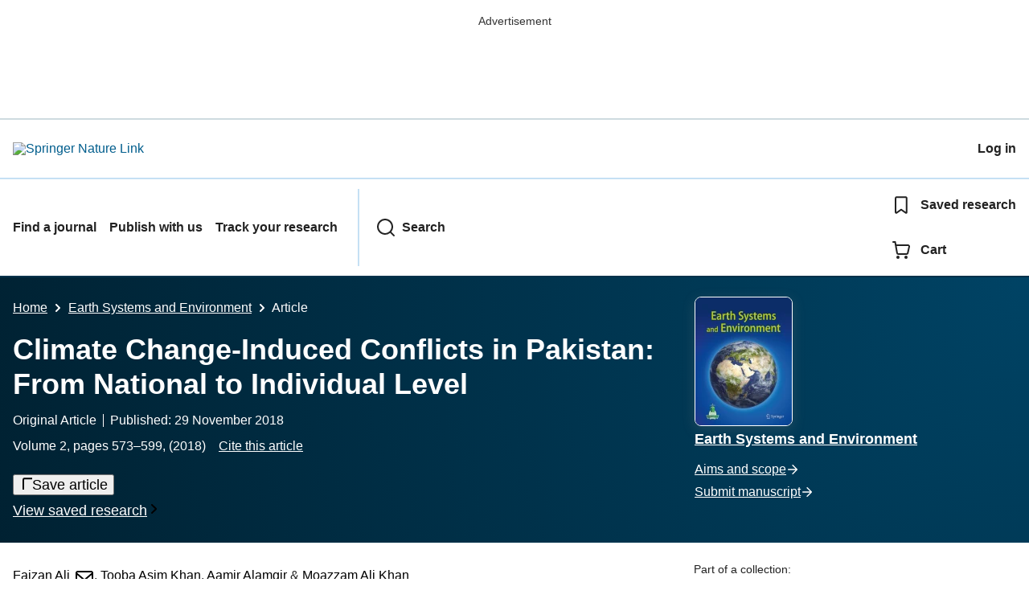

--- FILE ---
content_type: text/html; charset=utf-8
request_url: https://link.springer.com/article/10.1007/s41748-018-0080-8
body_size: 112394
content:
<!DOCTYPE html>
<html lang="en" class="no-js">
    <head>
        <meta charset="UTF-8">
        <meta http-equiv="X-UA-Compatible" content="IE=edge">
        <meta name="applicable-device" content="pc,mobile">
        <meta name="viewport" content="width=device-width, initial-scale=1">
        
        
        
            <meta name="robots" content="max-image-preview:large">
            <meta name="access" content="No">

        
        <meta name="360-site-verification" content="1268d79b5e96aecf3ff2a7dac04ad990" />

        <title>Climate Change-Induced Conflicts in Pakistan: From National to Individual Level | Earth Systems and Environment | Springer Nature Link</title>

        
            
    
    <meta name="twitter:site" content="@SpringerLink"/>
    <meta name="twitter:card" content="summary_large_image"/>
    <meta name="twitter:image:alt" content="Content cover image"/>
    <meta name="twitter:title" content="Climate Change-Induced Conflicts in Pakistan: From National to Individual Level"/>
    <meta name="twitter:description" content="Earth Systems and Environment - Climate change leading to migration and conflicts is observed in many parts of the world and it is becoming a potential future in Pakistan. Climate change refugees..."/>
    <meta name="twitter:image" content="https://static-content.springer.com/image/art%3A10.1007%2Fs41748-018-0080-8/MediaObjects/41748_2018_80_Fig1_HTML.png"/>
    <meta name="journal_id" content="41748"/>
    <meta name="dc.title" content="Climate Change-Induced Conflicts in Pakistan: From National to Individual Level"/>
    <meta name="dc.source" content="Earth Systems and Environment 2018 2:3"/>
    <meta name="dc.format" content="text/html"/>
    <meta name="dc.publisher" content="Springer"/>
    <meta name="dc.date" content="2018-11-29"/>
    <meta name="dc.type" content="OriginalPaper"/>
    <meta name="dc.language" content="En"/>
    <meta name="dc.copyright" content="2018 Springer Nature Switzerland AG"/>
    <meta name="dc.rights" content="2018 Springer Nature Switzerland AG"/>
    <meta name="dc.rightsAgent" content="journalpermissions@springernature.com"/>
    <meta name="dc.description" content="Climate change leading to migration and conflicts is observed in many parts of the world and it is becoming a potential future in Pakistan. Climate change refugees in Pakistan undergo victimization, in situ mitigation, or migration, all three of which have consequences. Direct and indirect security threats posed by climate change can cause great economic losses to Pakistan. Arguably, there is growing evidence of a relationship between climate change and conflicts in Pakistan. Resource depletion and overpopulation result in rural-to-urban migration along with occupational shifts. This unprecedented study explores whether there is a significant relationship between climate change and conflicts in Pakistan. It assesses the given association from national to individual level. The study uses both qualitative and quantitative methodologies to determine the relationship of climate change and conflict. The science of climate change and conflicts is mostly qualitative. The assessment based on surveying, visits, interviews, literature review, multidisciplinary assessment, and examination of the sites. Furthermore, the relationship or association was quantified based on some of the results. Statistical analysis was performed on the results of the study. Relationship between climate change, socioeconomics, and conflicts has been explored. Surveys and interviews significantly supported that the frequency of the disasters such as droughts, heatwaves, floods, and diseases has increased in the study area and significantly affects the lives of local communities. It was also highlighted that the majority of conflicts in the region are due to overpopulation, economic competition, acquisition of land and resources, and migration. It was found that some associations are statistically significant, while others are not. However, site examination and ground realities suggested that there is a high risk and potential for climate change-induced conflicts in the study area. Data presented in the study indicate that Pakistan has the highest risk value for conflicts and human exposure to these risks. There is a significant causal relationship between climate change, migration, and conflicts. Over population together with resource depletion serves as catalyzing factors for climate change migration and dispute. Data on the subject for Pakistan are absent or lacking. However, it can be significantly established that climate change-induced migration and the conflicts are reality in Pakistan, with potential to induct further economic losses in the future."/>
    <meta name="prism.issn" content="2509-9434"/>
    <meta name="prism.publicationName" content="Earth Systems and Environment"/>
    <meta name="prism.publicationDate" content="2018-11-29"/>
    <meta name="prism.volume" content="2"/>
    <meta name="prism.number" content="3"/>
    <meta name="prism.section" content="OriginalPaper"/>
    <meta name="prism.startingPage" content="573"/>
    <meta name="prism.endingPage" content="599"/>
    <meta name="prism.copyright" content="2018 Springer Nature Switzerland AG"/>
    <meta name="prism.rightsAgent" content="journalpermissions@springernature.com"/>
    <meta name="prism.url" content="https://link.springer.com/article/10.1007/s41748-018-0080-8"/>
    <meta name="prism.doi" content="doi:10.1007/s41748-018-0080-8"/>
    <meta name="citation_pdf_url" content="https://link.springer.com/content/pdf/10.1007/s41748-018-0080-8.pdf"/>
    <meta name="citation_fulltext_html_url" content="https://link.springer.com/article/10.1007/s41748-018-0080-8"/>
    <meta name="citation_journal_title" content="Earth Systems and Environment"/>
    <meta name="citation_journal_abbrev" content="Earth Syst Environ"/>
    <meta name="citation_publisher" content="Springer International Publishing"/>
    <meta name="citation_issn" content="2509-9434"/>
    <meta name="citation_title" content="Climate Change-Induced Conflicts in Pakistan: From National to Individual Level"/>
    <meta name="citation_volume" content="2"/>
    <meta name="citation_issue" content="3"/>
    <meta name="citation_publication_date" content="2018/12"/>
    <meta name="citation_online_date" content="2018/11/29"/>
    <meta name="citation_firstpage" content="573"/>
    <meta name="citation_lastpage" content="599"/>
    <meta name="citation_article_type" content="Original Article"/>
    <meta name="citation_language" content="en"/>
    <meta name="dc.identifier" content="doi:10.1007/s41748-018-0080-8"/>
    <meta name="DOI" content="10.1007/s41748-018-0080-8"/>
    <meta name="size" content="361523"/>
    <meta name="citation_doi" content="10.1007/s41748-018-0080-8"/>
    <meta name="citation_springer_api_url" content="http://api.springer.com/xmldata/jats?q=doi:10.1007/s41748-018-0080-8&amp;api_key="/>
    <meta name="description" content="Climate change leading to migration and conflicts is observed in many parts of the world and it is becoming a potential future in Pakistan. Climate change "/>
    <meta name="dc.creator" content="Ali, Faizan"/>
    <meta name="dc.creator" content="Khan, Tooba Asim"/>
    <meta name="dc.creator" content="Alamgir, Aamir"/>
    <meta name="dc.creator" content="Khan, Moazzam Ali"/>
    <meta name="dc.subject" content="Earth System Sciences"/>
    <meta name="dc.subject" content="Monitoring/Environmental Analysis"/>
    <meta name="dc.subject" content="Geography, general"/>
    <meta name="dc.subject" content="Environmental Science and Engineering"/>
    <meta name="dc.subject" content="Climate, general"/>
    <meta name="dc.subject" content="Climate Change/Climate Change Impacts"/>
    <meta name="citation_reference" content="citation_journal_title=Renewable and Sustainable Energy Reviews; citation_title=Review of GHG emissions in Pakistan compared to SAARC countries; citation_author=N. Abas, A. Kalair, N. Khan, A.R. Kalair; citation_volume=80; citation_publication_date=2017; citation_pages=990-1016; citation_doi=10.1016/j.rser.2017.04.022; citation_id=CR1"/>
    <meta name="citation_reference" content="citation_journal_title=Inst Secur Stud Pap; citation_title=Links between climate change, conflicts and governance in Africa; citation_author=WR Adano, F Daudi; citation_volume=2012; citation_issue=234; citation_publication_date=2012; citation_pages=20; citation_id=CR2"/>
    <meta name="citation_reference" content="citation_title=Migration, environment and climate change: assessing the evidence. Rep. Ed Frank Laczko; citation_publication_date=2009; citation_id=CR3; citation_author=C Aghazarm; citation_author=F Laczko; citation_publisher=International Organization for Migration"/>
    <meta name="citation_reference" content="citation_journal_title=Pak Dev Rev; citation_title=Land and water resources of Pakistan&#8212;a critical assessment; citation_author=S Ahmad; citation_volume=46; citation_issue=4; citation_publication_date=2007; citation_pages=911-937; citation_doi=10.30541/v46i4IIpp.911-937; citation_id=CR4"/>
    <meta name="citation_reference" content="citation_journal_title=Int J Disaster Risk Reduct; citation_title=Disaster risks and disaster management policies and practices in Pakistan: a critical analysis of disaster management act 2010 of Pakistan; citation_author=Z Ahmed; citation_volume=4; citation_publication_date=2013; citation_pages=15-20; citation_doi=10.1016/j.ijdrr.2013.03.003; citation_id=CR5"/>
    <meta name="citation_reference" content="citation_journal_title=Desalin Water Treat; citation_title=Vulnerability to climate change of surface water resources of coastal areas of Sindh, Pakistan; citation_author=A Alamgir, M Ali Khan, I Manino, SS Shaukat, S Shahab; citation_volume=57; citation_issue=40; citation_publication_date=2016; citation_pages=18668-18678; citation_doi=10.1080/19443994.2015.1094418; citation_id=CR6"/>
    <meta name="citation_reference" content="Ali S (2015) Thatta and Badin to be drown by 2040: experts. Available at SINDHI DUNYA. 
                  https://www.sindhidunya.com/thatta-and-badin-to-be-drown-by-2040-experts
                  
                
                        "/>
    <meta name="citation_reference" content="citation_journal_title=PLoS One; citation_title=Household air pollution from solid fuel use and risk of adverse pregnancy outcomes: a systematic review and meta-analysis of the empirical evidence; citation_author=AK Amegah; citation_volume=9; citation_issue=12; citation_publication_date=2014; citation_pages=e113920; citation_doi=10.1371/journal.pone.0113920; citation_id=CR8"/>
    <meta name="citation_reference" content="citation_journal_title=Glob Environ Change; citation_title=Security and climate change; citation_author=J Barnett; citation_volume=13; citation_issue=1; citation_publication_date=2003; citation_pages=7-17; citation_doi=10.1016/S0959-3780(02)00080-8; citation_id=CR9"/>
    <meta name="citation_reference" content="citation_journal_title=Political Geogr; citation_title=Climate change, human security and violent conflict; citation_author=J Barnett, WN Adger; citation_volume=26; citation_issue=6; citation_publication_date=2007; citation_pages=639-655; citation_doi=10.1016/j.polgeo.2007.03.003; citation_id=CR10"/>
    <meta name="citation_reference" content="Beg AA, Khan MA, Shaukat SS (2012) Climate change and socioeconomic problems: A case of Pakistan. In: Security implications of climate change in South Asian Countries. Proceedings of Higher Education Commission, Pakistan Workshop. Institute of Environmental Studies University of Karachi-Karachi-75270:18-31. ISBN No.978-969-8538-02-0"/>
    <meta name="citation_reference" content="citation_title=Rural poverty, migration, and the environment in developing countries: three case studies; citation_publication_date=1992; citation_id=CR12; citation_author=RE Bilsborrow; citation_publisher=World Bank Publications"/>
    <meta name="citation_reference" content="citation_title=Another look at population and global warming; citation_publication_date=1992; citation_id=CR13; citation_author=N Birdsall; citation_publisher=World Bank Publications"/>
    <meta name="citation_reference" content="citation_journal_title=Environ Sci Policy; citation_title=Migration, immobility and displacement outcomes following extreme events; citation_author=R Black, NW Arnell, WN Adger, D Thomas, A Geddes; citation_volume=27; citation_publication_date=2013; citation_pages=S32-S43; citation_doi=10.1016/j.envsci.2012.09.001; citation_id=CR15"/>
    <meta name="citation_reference" content="Blondel A (2012) Climate change fuelling resource-based conflicts in the Asia-Pacific. Asia-Pacific Human Development Report Background Papers Series 2012/12 (
                  http://www.undp.org/content/undp/en/home/librarypage/hdr/asia-pacific-human-development-report-2012.html
                  
                )"/>
    <meta name="citation_reference" content="citation_title=Pakistan&#8217;s water economy: running dry; citation_publication_date=2006; citation_id=CR17; citation_author=J Briscoe; citation_publisher=Oxford University Press"/>
    <meta name="citation_reference" content="citation_title=Implications of climate change for armed conflict. Social dimensions of climate change: equity and vulnerability in a warming world; citation_publication_date=2010; citation_id=CR18; citation_author=H Buhaug; citation_author=NP Gleditsch; citation_author=OM Theisen; citation_publisher=World Bank Publications"/>
    <meta name="citation_reference" content="citation_journal_title=New Political Sci; citation_title=Between unity and plurality: the politicization and securitization of the discourse of immigration in Europe; citation_author=A Buonfino; citation_volume=26; citation_issue=1; citation_publication_date=2004; citation_pages=23-49; citation_doi=10.1080/0739314042000185111; citation_id=CR19"/>
    <meta name="citation_reference" content="Butt A (2015) Karachi may sink into the ocean by 2060, Senate warns. Available at DAWN. 
                  https://www.dawn.com/news/1169339
                  
                 Accessed 27 July 2018"/>
    <meta name="citation_reference" content="citation_title=The age of migration: international population movements in the modern world; citation_publication_date=2013; citation_id=CR21; citation_author=S Castles; citation_author=H Haas; citation_author=MJ Miller; citation_publisher=Macmillan International Higher Education"/>
    <meta name="citation_reference" content="citation_title=Population and conflict: new dimensions of population dynamics; citation_publication_date=1983; citation_id=CR22; citation_author=N Choucri; citation_publisher=United Nations Fund for Population Activities"/>
    <meta name="citation_reference" content="citation_title=Economic causes of civil conflicts and their implications for policy; citation_publication_date=2000; citation_id=CR23; citation_author=P Collier; citation_publisher=World Bank Publications"/>
    <meta name="citation_reference" content="citation_journal_title=Nature Climate Change; citation_title=Climate and southern Africa&#39;s water&#8211;energy&#8211;food nexus; citation_author=Declan Conway, Emma Archer van Garderen, Delphine Deryng, Steve Dorling, Tobias Krueger, Willem Landman, Bruce Lankford, Karen Lebek, Tim Osborn, Claudia Ringler, James Thurlow, Tingju Zhu, Carole Dalin; citation_volume=5; citation_issue=9; citation_publication_date=2015; citation_pages=837-846; citation_doi=10.1038/nclimate2735; citation_id=CR24"/>
    <meta name="citation_reference" content="citation_journal_title=Sci Am; citation_title=Casualties of climate change; citation_author=A Sherbinin; citation_volume=304; citation_issue=1; citation_publication_date=2011; citation_pages=64-71; citation_doi=10.1038/scientificamerican0111-64; citation_id=CR25"/>
    <meta name="citation_reference" content="citation_journal_title=Pak J Meteorol; citation_title=Climate change perspective in Pakistan; citation_author=AB Farooqi; citation_volume=2; citation_issue=3; citation_publication_date=2005; citation_pages=11-21; citation_id=CR26"/>
    <meta name="citation_reference" content="citation_journal_title=Mod Asian Stud; citation_title=Guns, slums, and &#8220;yellow devils&#8221;: a genealogy of urban conflicts in Karachi, Pakistan; citation_author=L Gayer; citation_volume=41; citation_issue=3; citation_publication_date=2007; citation_pages=515-544; citation_doi=10.1017/S0026749X06002599; citation_id=CR27"/>
    <meta name="citation_reference" content="citation_journal_title=Environ Dev Econ; citation_title=Floods and armed conflict; citation_author=R Ghimire, S Ferreira; citation_volume=21; citation_issue=1; citation_publication_date=2016; citation_pages=23-52; citation_doi=10.1017/S1355770X15000157; citation_id=CR28"/>
    <meta name="citation_reference" content="citation_journal_title=Glob Planet Change; citation_title=Climatic changes and associated impacts in the Mediterranean resulting from a 2 C global warming; citation_author=C Giannakopoulos; citation_volume=68; citation_issue=3; citation_publication_date=2009; citation_pages=209-224; citation_doi=10.1016/j.gloplacha.2009.06.001; citation_id=CR29"/>
    <meta name="citation_reference" content="citation_journal_title=Rec Zool Surv Pak; citation_title=Impact of floods 2010 in coastal area of Pakistan&#8212;a case study of Kharo Chann, Thatta District; citation_author=K Gill, N Shahzad, I Ashraf, U Saeed, F Laghari; citation_volume=21; citation_publication_date=2012; citation_pages=29-34; citation_id=CR30"/>
    <meta name="citation_reference" content="citation_journal_title=Weather Clim Soc; citation_title=Water, drought, climate change, and conflicts in Syria; citation_author=PH Gleick; citation_volume=6; citation_issue=3; citation_publication_date=2014; citation_pages=331-340; citation_doi=10.1175/WCAS-D-13-00059.1; citation_id=CR31"/>
    <meta name="citation_reference" content="citation_journal_title=PNAS; citation_title=Climate change in the fertile crescent and implications of the recent Syrian drought; citation_author=CP Kelley, S Mohtadi, MA Cane, R Seager, Y Kushnir; citation_volume=112; citation_issue=11; citation_publication_date=2015; citation_pages=3241-3246; citation_doi=10.1073/pnas.1421533112; citation_id=CR32"/>
    <meta name="citation_reference" content="citation_journal_title=Int J Emerg Trends Eng Dev; citation_title=Coastline pollution problems of Karachi; citation_author=I Hameed, YA Soomro, A Butt, R Shakoor; citation_volume=4; citation_issue=2; citation_publication_date=2012; citation_pages=528-537; citation_id=CR33"/>
    <meta name="citation_reference" content="Hasan A et al (2017) Drivers of climate change vulnerability at different scales in Karachi. Int Inst Environ Dev. 
                  http://pubs.iied.org/pdfs/10805IIED.pdf
                  
                
                        "/>
    <meta name="citation_reference" content="citation_journal_title=Disasters; citation_title=Natural disasters and climate change; citation_author=M Helmer, D Hilhorst; citation_volume=30; citation_issue=1; citation_publication_date=2006; citation_pages=1-4; citation_doi=10.1111/j.1467-9523.2006.00302.x; citation_id=CR35"/>
    <meta name="citation_reference" content="citation_journal_title=Int Secur; citation_title=On the threshold: environmental changes as causes of acute conflict; citation_author=TF Homer-Dixon; citation_volume=16; citation_issue=2; citation_publication_date=1991; citation_pages=76-116; citation_doi=10.2307/2539061; citation_id=CR36"/>
    <meta name="citation_reference" content="citation_title=Terrorism in Pakistan: changing incident patterns; citation_publication_date=2010; citation_id=CR37; citation_author=SE Hussain; citation_publisher=University of Pennsylvania"/>
    <meta name="citation_reference" content="citation_journal_title=A qualitative analysis of conflicts types and dimensions in organizational groups. Administrative science; citation_author=KA Jehn; citation_volume=quarterly; citation_publication_date=1997; citation_pages=530-557; citation_id=CR38"/>
    <meta name="citation_reference" content="citation_journal_title=Soc Sci Med; citation_title=Living with conflicts-ethical dilemmas and moral distress in the health care system; citation_author=S K&#228;lvemark; citation_volume=58; citation_issue=6; citation_publication_date=2004; citation_pages=1075-1084; citation_doi=10.1016/S0277-9536(03)00279-X; citation_id=CR39"/>
    <meta name="citation_reference" content="Karachi Population (2017) 
                  http://worldpopulationreview.com/
                  
                . Accessed 27 July 2018"/>
    <meta name="citation_reference" content="citation_journal_title=Georget Int Environ Law Rev; citation_title=The environmental causes and consequences of migration: a search for the meaning of environmental refugees; citation_author=D Keane; citation_volume=16; citation_publication_date=2003; citation_pages=209; citation_id=CR41"/>
    <meta name="citation_reference" content="Khan S (2012) Effects of climate change on Thatta and Badin. 
                  https://envirocivil.com/climate/effects-of-climate-change-on-thatta-and-badin
                  
                . Accessed 3 Aug 2018"/>
    <meta name="citation_reference" content="citation_title=Climate change risk and reduction approaches in Pakistan; citation_inbook_title=Disaster risk reduction approaches in Pakistan; citation_publication_date=2015; citation_pages=195-216; citation_id=CR44; citation_author=MA Khan; citation_publisher=Springer"/>
    <meta name="citation_reference" content="Kharl S, Xie X (2017) Green growth initative will lead toward sustainable development of natural resources in Pakistan: an Investgation of &#8220;Billion tree tsunami afforestation project&#8221;"/>
    <meta name="citation_reference" content="citation_journal_title=Hydrol Sci J; citation_title=Flood risk and climate change: global and regional perspectives; citation_author=ZW Kundzewicz; citation_volume=59; citation_issue=1; citation_publication_date=2014; citation_pages=1-28; citation_doi=10.1080/02626667.2013.857411; citation_id=CR47"/>
    <meta name="citation_reference" content="Lakhan GR (2015) Population and environment relationship: an empirical review with respect to Pakistan. Popul Environ 6(5):117&#8211;123. 
                  http://citeseerx.ist.psu.edu/viewdoc/download?doi=10.1.1.921.7178&amp;rep=rep1&amp;type=pdf
                  
                
                        "/>
    <meta name="citation_reference" content="citation_journal_title=Journal of Cleaner Production; citation_title=Analysis of energy related carbon dioxide emission and reduction potential in Pakistan; citation_author=Boqiang Lin, Izhar Ahmad; citation_volume=143; citation_publication_date=2017; citation_pages=278-287; citation_doi=10.1016/j.jclepro.2016.12.113; citation_id=CR49"/>
    <meta name="citation_reference" content="L&#243;pez RE (2015) Climate change and natural disasters. Santiago"/>
    <meta name="citation_reference" content="citation_title=Seawater intrusion: land degradation and food insecurity among coastal communities of Sindh, Pakistan; citation_inbook_title=Regional cooperation in south asia; citation_publication_date=2017; citation_pages=209-223; citation_id=CR51; citation_author=H Magsi; citation_author=MJ Sheikh; citation_publisher=Springer"/>
    <meta name="citation_reference" content="citation_journal_title=Food Agric Immunol; citation_title=Agriculture land resources and food security nexus in Punjab, Pakistan: an empirical ascertainment; citation_author=Z Mahmood, S Iftikhar, A Saboor, AU Khan, M Khan; citation_volume=27; citation_issue=1; citation_publication_date=2016; citation_pages=52-71; citation_doi=10.1080/09540105.2015.1079593; citation_id=CR52"/>
    <meta name="citation_reference" content="Masood S, Imtiaz H (2010) Political bloodshed paralyzes Karachi, 
                  https://www.nytimes.com/2010/10/21/world/asia/21pstan.html
                  
                
                        "/>
    <meta name="citation_reference" content="citation_journal_title=Forests; citation_title=Sustainability of Forest Cover under Climate Change on the Temperate-Continental Xeric Limits; citation_author=Csaba M&#225;ty&#225;s, Imre Berki, Andr&#225;s Bidl&#243;, Gy&#246;rgy Cs&#243;ka, Korn&#233;l Czimber, Ern&#337; F&#252;hrer, Borb&#225;la G&#225;los, Zolt&#225;n Gribovszki, G&#225;bor Ill&#233;s, Anik&#243; Hirka, Zolt&#225;n Somogyi; citation_volume=9; citation_issue=8; citation_publication_date=2018; citation_pages=489; citation_doi=10.3390/f9080489; citation_id=CR54"/>
    <meta name="citation_reference" content="citation_title=Climate change 2001: impacts, adaptation, and vulnerability: contribution of Working Group II to the third assessment report of the Intergovernmental Panel on Climate Change; citation_publication_date=2001; citation_id=CR55; citation_author=JJ McCarthy; citation_publisher=Cambridge University Press"/>
    <meta name="citation_reference" content="Messer E (2010) Climate change and violent conflict. Oxfam American 1"/>
    <meta name="citation_reference" content="Messer E, Cohen MJ, d&#8217;Costa J (1998) Food from peace: breaking the links between conflicts and hunger. Int Food Policy Res Inst 24"/>
    <meta name="citation_reference" content="citation_title=Disasters by design: a reassessment of natural hazards in the United States; citation_publication_date=1999; citation_id=CR58; citation_author=D Mileti; citation_publisher=Joseph Henry Press"/>
    <meta name="citation_reference" content="citation_journal_title=Cult Trends; citation_title=Capitals, ethnic identity and educational qualifications; citation_author=T Modood; citation_volume=13; citation_issue=2; citation_publication_date=2004; citation_pages=87-105; citation_doi=10.1080/0954896042000267170; citation_id=CR59"/>
    <meta name="citation_reference" content="citation_journal_title=Inst Secur Stud Monogr; citation_title=Climate change and natural resources conflicts in Africa; citation_author=DA Mwiturubani, J-A Wyk; citation_volume=2010; citation_issue=170; citation_publication_date=2010; citation_pages=261; citation_id=CR60"/>
    <meta name="citation_reference" content="citation_journal_title=PLoS One; citation_title=Future coastal population growth and exposure to sea-level rise and coastal flooding-a global assessment; citation_author=B Neumann, AT Vafeidis, J Zimmermann, RJ Nicholls; citation_volume=10; citation_issue=3; citation_publication_date=2015; citation_pages=e0118571; citation_doi=10.1371/journal.pone.0118571; citation_id=CR61"/>
    <meta name="citation_reference" content="Nhemachena C, Hassan R (2007) Micro-level analysis of farmers adaption to climate change in Southern Africa. Int Food Policy Res Inst"/>
    <meta name="citation_reference" content="citation_journal_title=Political Geogr; citation_title=Climate change and conflict; citation_author=R Nord&#229;s, NP Gleditsch; citation_volume=26; citation_issue=6; citation_publication_date=2007; citation_pages=627-638; citation_doi=10.1016/j.polgeo.2007.06.003; citation_id=CR64"/>
    <meta name="citation_reference" content="citation_title=Navigating complexity: climate, migration, and conflicts in a changing world; citation_publication_date=2016; citation_id=CR65; citation_author=S Null; citation_author=LH Risi; citation_publisher=Woodrow Wilson Center"/>
    <meta name="citation_reference" content="citation_journal_title=J Hum Ecol; citation_title=Climate change, population drift and violent conflict over land resources in northeastern Nigeria; citation_author=EE Obioha; citation_volume=23; citation_issue=4; citation_publication_date=2008; citation_pages=311-324; citation_doi=10.1080/09709274.2008.11906084; citation_id=CR66"/>
    <meta name="citation_reference" content="citation_journal_title=N Engl J Public Policy; citation_title=Migration and conflict; citation_author=P O&#8217;Malley; citation_volume=30; citation_issue=2; citation_publication_date=2018; citation_pages=14; citation_id=CR67"/>
    <meta name="citation_reference" content="citation_title=The scientific consensus on climate change: how do we know we&#8217;re not wrong?; citation_inbook_title=Climate change: what it means for us, our children, and our grandchildren; citation_publication_date=2007; citation_pages=65-99; citation_id=CR69; citation_author=N Oreskes; citation_publisher=MIT press"/>
    <meta name="citation_reference" content="citation_journal_title=Soc Sci Med; citation_title=Political violence, ethnic conflict, and contemporary wars: broad implications for health and social well-being; citation_author=D Pedersen; citation_volume=55; citation_issue=2; citation_publication_date=2002; citation_pages=175-190; citation_doi=10.1016/S0277-9536(01)00261-1; citation_id=CR70"/>
    <meta name="citation_reference" content="citation_title=Food, energy, and society; citation_publication_date=2007; citation_id=CR71; citation_author=D Pimentel; citation_author=MH Pimentel; citation_publisher=CRC Press"/>
    <meta name="citation_reference" content="citation_journal_title=J World Prehist; citation_title=The transformation of the Indus civilization; citation_author=GL Possehl; citation_volume=11; citation_issue=4; citation_publication_date=1997; citation_pages=425-472; citation_doi=10.1007/BF02220556; citation_id=CR72"/>
    <meta name="citation_reference" content="citation_journal_title=J Geogr Reg Plan; citation_title=The fast growing megacity Karachi as a frontier of environmental challenges: urbanization and contemporary urbanism issues; citation_author=S Qureshi; citation_volume=3; citation_issue=11; citation_publication_date=2010; citation_pages=306-321; citation_id=CR73"/>
    <meta name="citation_reference" content="Radu C (2010) Climate change, extreme weather events, and violent conflicts in Pakistan. ICE Case Studies. Number 233"/>
    <meta name="citation_reference" content="citation_journal_title=Int Stud Rev; citation_title=Political marginalization, climate change, and conflicts in African Sahel states; citation_author=C Raleigh; citation_volume=12; citation_issue=1; citation_publication_date=2010; citation_pages=69-86; citation_doi=10.1111/j.1468-2486.2009.00913.x; citation_id=CR75"/>
    <meta name="citation_reference" content="citation_journal_title=Political Geogr; citation_title=Climate change, environmental degradation and armed conflict; citation_author=C Raleigh, H Urdal; citation_volume=26; citation_issue=6; citation_publication_date=2007; citation_pages=674-694; citation_doi=10.1016/j.polgeo.2007.06.005; citation_id=CR76"/>
    <meta name="citation_reference" content="citation_journal_title=Pak J Meteorol; citation_title=Vulnerability of the Indus delta to climate change in Pakistan; citation_author=G Rasul; citation_volume=8; citation_issue=16; citation_publication_date=2012; citation_pages=599-610; citation_id=CR77"/>
    <meta name="citation_reference" content="citation_journal_title=Political Geogr; citation_title=Climate change-induced migration and violent conflict; citation_author=R Reuveny; citation_volume=26; citation_issue=6; citation_publication_date=2007; citation_pages=656-673; citation_doi=10.1016/j.polgeo.2007.05.001; citation_id=CR78"/>
    <meta name="citation_reference" content="citation_title=Climate refugees; citation_inbook_title=Linking gender to climate change impacts in the global south; citation_publication_date=2018; citation_pages=93-115; citation_id=CR79; citation_author=SS Roy; citation_publisher=Springer"/>
    <meta name="citation_reference" content="citation_journal_title=Ocean &amp; Coastal Management; citation_title=Climate change vulnerability and adaptation options for the coastal communities of Pakistan; citation_author=Kashif Majeed Salik, Sehrish Jahangir, Waheed ul Zafar Zahdi, Shabeh ul Hasson; citation_volume=112; citation_publication_date=2015; citation_pages=61-73; citation_doi=10.1016/j.ocecoaman.2015.05.006; citation_id=CR80"/>
    <meta name="citation_reference" content="citation_journal_title=Science (Washington); citation_title=Climate change and violent conflict; citation_author=J Scheffran, M Brzoska, J Kominek, P Link, J Schilling; citation_volume=336; citation_issue=6083; citation_publication_date=2012; citation_pages=869-871; citation_doi=10.1126/science.1221339; citation_id=CR81"/>
    <meta name="citation_reference" content="citation_journal_title=Agr Ecosyst Environ; citation_title=Climate change, vulnerability and adaptation in North Africa with focus on Morocco; citation_author=J Schilling; citation_volume=156; citation_publication_date=2012; citation_pages=12-26; citation_doi=10.1016/j.agee.2012.04.021; citation_id=CR82"/>
    <meta name="citation_reference" content="citation_journal_title=Glob Environ Change; citation_title=Beyond scarcity: rethinking water, climate change and conflicts in the Sudans; citation_author=J Selby, C Hoffmann; citation_volume=29; citation_publication_date=2014; citation_pages=360-370; citation_doi=10.1016/j.gloenvcha.2014.01.008; citation_id=CR83"/>
    <meta name="citation_reference" content="citation_journal_title=Wash Univ Glob Stud Law Rev; citation_title=War on terrorism: self defense, operation enduring freedom, and the legality of US drone attacks in Pakistan; citation_author=SA Shah; citation_volume=9; citation_publication_date=2010; citation_pages=77; citation_id=CR84"/>
    <meta name="citation_reference" content="Shekhawat S (2009) Governance crisis and conflicts in the Democratic Republic of Congo. University of Mumbai, Working Paper 6: 7&#8211;17"/>
    <meta name="citation_reference" content="Skjonsberg M (2015) Democracy and climate change (No. EPFL-CHAPTER-217199). London School of Economics"/>
    <meta name="citation_reference" content="citation_journal_title=Sustain Dev; citation_title=Adaptation to climate change in the context of sustainable development and equity; citation_author=B Smit, O Pilifosova; citation_volume=8; citation_issue=9; citation_publication_date=2003; citation_pages=9; citation_id=CR89"/>
    <meta name="citation_reference" content="citation_journal_title=Contemporary Southeast Asia; citation_title=Climate Change, Weak States and the &#8220; War on Terrorism&#8221; in South and Southeast Asia; citation_author=Paul J. Smith; citation_volume=29; citation_issue=2; citation_publication_date=2007; citation_pages=264-285; citation_doi=10.1355/CS29-2C; citation_id=CR90"/>
    <meta name="citation_reference" content="citation_title=Ethnic conflicts and the Nation-State; citation_publication_date=2016; citation_id=CR91; citation_author=R Stavenhagen; citation_publisher=Springer"/>
    <meta name="citation_reference" content="citation_title=Pressure points: environmental degradation, migration and conflict; citation_publication_date=1993; citation_id=CR92; citation_author=A Suhrke; citation_author=S Hazarika; citation_publisher=American Academy of Arts and Sciences Cambridge"/>
    <meta name="citation_reference" content="citation_journal_title=Third World Q; citation_title=Environmental migration and conflicts dynamics: focus on developing regions; citation_author=A Swain; citation_volume=17; citation_issue=5; citation_publication_date=1996; citation_pages=959-974; citation_doi=10.1080/01436599615209; citation_id=CR93"/>
    <meta name="citation_reference" content="Team CW et al (2014) IPCC, 2014: climate change 2014: synthesis report. Contribution of Working Groups I. II and III to the Fifth Assessment Report of the intergovernmental panel on Climate Change. IPCC, Geneva, Switzerland 151"/>
    <meta name="citation_reference" content="citation_journal_title=J Peace Res; citation_title=Demographic pressure and interstate conflict: linking population growth and density to militarized disputes and wars, 1930&#8211;1989; citation_author=J Tir, PF Diehl; citation_volume=35; citation_issue=3; citation_publication_date=1998; citation_pages=319-339; citation_doi=10.1177/0022343398035003004; citation_id=CR96"/>
    <meta name="citation_reference" content="citation_title=Syria regional refugee response; citation_publication_date=2016; citation_id=CR97; citation_author=R Unhcr; citation_publisher=UNHCR Inter-agency Information Sharing Portal"/>
    <meta name="citation_reference" content="Unrepresented Nations and Peoples Organization (2009) Balochistan: human rights organizations discussed at HRC. 
                  http://www.unpo.org/article/10104
                  
                . Accessed 08 Aug 2018"/>
    <meta name="citation_reference" content="citation_title=Climate change and society; citation_inbook_title=Why the social sciences matter; citation_publication_date=2015; citation_pages=45-59; citation_id=CR99; citation_author=J Urry; citation_publisher=Palgrave Macmillan"/>
    <meta name="citation_reference" content="citation_title=Aggression, social psychology of; citation_publication_date=2015; citation_id=CR101; citation_author=WA Warburton; citation_author=CA Anderson; citation_publisher=Elsevier"/>
    <meta name="citation_reference" content="citation_journal_title=Nat Hazards; citation_title=Climate change, environmental degradation and migration; citation_author=K Warner, M Hamza, A Oliver-Smith, F Renaud, A Julca; citation_volume=55; citation_issue=3; citation_publication_date=2010; citation_pages=689-715; citation_doi=10.1007/s11069-009-9419-7; citation_id=CR102"/>
    <meta name="citation_reference" content="citation_title=Religion, politics and governance in Pakistan; citation_publication_date=2009; citation_id=CR103; citation_author=M Waseen; citation_author=M Mufti; citation_publisher=University of Birmingham"/>
    <meta name="citation_reference" content="Watts N, Adger WN, Agnolucci P, Blackstock J, Byass P, Cai W, Cox PM (2015) Health and climate change: policy responses to protect public health. The Lancet 386(10006):1861&#8211;1914. 
                  https://www.thelancet.com/journals/lancet/article/PIIS0140
                  
                &#8722; 6736(15)60854&#8201;&#8722;&#8201;6/fulltext"/>
    <meta name="citation_reference" content="citation_title=Climate change and security: a gathering storm of global challenges: a gathering storm of global challenges; citation_publication_date=2010; citation_id=CR106; citation_author=C Webersik; citation_publisher=Abc-Clio"/>
    <meta name="citation_reference" content="citation_journal_title=Ann Assoc Am Geogr; citation_title=Forced migration: local conflicts and international dilemmas; citation_author=WB Wood; citation_volume=84; citation_issue=4; citation_publication_date=1994; citation_pages=607-634; citation_doi=10.1111/j.1467-8306.1994.tb01879.x; citation_id=CR107"/>
    <meta name="citation_reference" content="citation_journal_title=Com Politics; citation_title=Center-periphery relations and ethnic conflicts in Pakistan: sindhis, Muhajirs, and Punjabis; citation_author=TP Wright; citation_volume=23; citation_issue=3; citation_publication_date=1991; citation_pages=299-312; citation_doi=10.2307/422088; citation_id=CR108"/>
    <meta name="citation_reference" content="citation_title=Conflicts dynamics in Karachi; citation_publication_date=2012; citation_id=CR109; citation_author=H Yusuf; citation_publisher=US Institute of Peace"/>
    <meta name="citation_reference" content="citation_title=Climate change indicators of Pakistan. Report No: PMD-22/2009; citation_publication_date=2009; citation_id=CR110; citation_author=CQU Zaman; citation_author=A Mahmmod; citation_author=G Rasul; citation_author=M Afzaal; citation_publisher=Pakistan Meteorological Department, Sector H-8/2"/>
    <meta name="citation_author" content="Ali, Faizan"/>
    <meta name="citation_author_email" content="fezziiali@gmail.com"/>
    <meta name="citation_author_institution" content="Institute of Environmental Studies, University of Karachi, Karachi, Pakistan"/>
    <meta name="citation_author" content="Khan, Tooba Asim"/>
    <meta name="citation_author_institution" content="Institute of Environmental Studies, University of Karachi, Karachi, Pakistan"/>
    <meta name="citation_author" content="Alamgir, Aamir"/>
    <meta name="citation_author_institution" content="Institute of Environmental Studies, University of Karachi, Karachi, Pakistan"/>
    <meta name="citation_author" content="Khan, Moazzam Ali"/>
    <meta name="citation_author_institution" content="Institute of Environmental Studies, University of Karachi, Karachi, Pakistan"/>
    <meta name="format-detection" content="telephone=no"/>
    <meta name="citation_cover_date" content="2018/12/01"/>
    

            
    
    <meta property="og:url" content="https://link.springer.com/article/10.1007/s41748-018-0080-8"/>
    <meta property="og:type" content="article"/>
    <meta property="og:site_name" content="SpringerLink"/>
    <meta property="og:title" content="Climate Change-Induced Conflicts in Pakistan: From National to Individual Level - Earth Systems and Environment"/>
    <meta property="og:description" content="Climate change leading to migration and conflicts is observed in many parts of the world and it is becoming a potential future in Pakistan. Climate change refugees in Pakistan undergo victimization, in situ mitigation, or migration, all three of which have consequences. Direct and indirect security threats posed by climate change can cause great economic losses to Pakistan. Arguably, there is growing evidence of a relationship between climate change and conflicts in Pakistan. Resource depletion and overpopulation result in rural-to-urban migration along with occupational shifts. This unprecedented study explores whether there is a significant relationship between climate change and conflicts in Pakistan. It assesses the given association from national to individual level. The study uses both qualitative and quantitative methodologies to determine the relationship of climate change and conflict. The science of climate change and conflicts is mostly qualitative. The assessment based on surveying, visits, interviews, literature review, multidisciplinary assessment, and examination of the sites. Furthermore, the relationship or association was quantified based on some of the results. Statistical analysis was performed on the results of the study. Relationship between climate change, socioeconomics, and conflicts has been explored. Surveys and interviews significantly supported that the frequency of the disasters such as droughts, heatwaves, floods, and diseases has increased in the study area and significantly affects the lives of local communities. It was also highlighted that the majority of conflicts in the region are due to overpopulation, economic competition, acquisition of land and resources, and migration. It was found that some associations are statistically significant, while others are not. However, site examination and ground realities suggested that there is a high risk and potential for climate change-induced conflicts in the study area. Data presented in the study indicate that Pakistan has the highest risk value for conflicts and human exposure to these risks. There is a significant causal relationship between climate change, migration, and conflicts. Over population together with resource depletion serves as catalyzing factors for climate change migration and dispute. Data on the subject for Pakistan are absent or lacking. However, it can be significantly established that climate change-induced migration and the conflicts are reality in Pakistan, with potential to induct further economic losses in the future."/>
    <meta property="og:image" content="https://static-content.springer.com/image/art%3A10.1007%2Fs41748-018-0080-8/MediaObjects/41748_2018_80_Fig1_HTML.png"/>
    

        

        <meta name="format-detection" content="telephone=no">

        
    
        
    
    
    

    


        <link rel="apple-touch-icon" sizes="180x180" href=/oscar-static/img/favicons/darwin/apple-touch-icon-6ef0829b9c.png>
<link rel="icon" type="image/png" sizes="192x192" href=/oscar-static/img/favicons/darwin/android-chrome-192x192.png>
<link rel="icon" type="image/png" sizes="32x32" href=/oscar-static/img/favicons/darwin/favicon-32x32.png>
<link rel="icon" type="image/png" sizes="16x16" href=/oscar-static/img/favicons/darwin/favicon-16x16.png>
<link rel="shortcut icon" data-test="shortcut-icon" href=/oscar-static/img/favicons/darwin/favicon-de0c289efe.ico>

<meta name="theme-color" content="#e6e6e6">


        



<link rel="stylesheet" media="print" href=/oscar-static/app-springerlink/css/print-b8af42253b.css>



    
        
            
    <style> html{line-height:1.15;text-size-adjust:100%}body{font-family:Merriweather Sans,Helvetica Neue,Helvetica,Arial,sans-serif;line-height:1.8;margin:0}details,main{display:block}h1{font-size:2em;margin:.67em 0}a{background-color:transparent;color:#025e8d}b{font-weight:bolder}sub{bottom:-.25em;font-size:75%;line-height:0;position:relative;vertical-align:baseline}img{border:0;height:auto;max-width:100%;vertical-align:middle}button,input{font-family:inherit;font-size:100%;line-height:1.15;margin:0;overflow:visible}button{text-transform:none}[type=button],[type=submit],button{-webkit-appearance:button}[type=search]{-webkit-appearance:textfield;outline-offset:-2px}summary{display:list-item}[hidden]{display:none}button{cursor:pointer}svg{height:1rem;width:1rem}.eds-c-header__brand img{max-width:100%}@media only screen and (min-width:768px){.eds-c-header__brand img{max-width:340px}} </style>
    <style>@media only print, only all and (prefers-color-scheme: no-preference), only all and (prefers-color-scheme: light), only all and (prefers-color-scheme: dark) {  body{background:#fff;color:#222;font-family:Merriweather Sans,Helvetica Neue,Helvetica,Arial,sans-serif;line-height:1.8;min-height:100%}a{color:#025e8d;padding:initial;text-decoration:underline;text-decoration-skip-ink:auto}button{cursor:pointer}img{border:0;height:auto;max-width:100%;vertical-align:middle}html{box-sizing:border-box;font-size:100%;height:100%;overflow-y:scroll}h1{font-size:2.25rem}h2{font-size:1.75rem}h1,h2,h3{font-weight:700;line-height:1.2}h3{font-size:1.5rem}body{font-size:1.125rem}*{box-sizing:inherit}p{margin-bottom:2rem;margin-top:0}p:last-of-type{margin-bottom:0}.c-ad{text-align:center}@media only screen and (min-width:480px){.c-ad{padding:8px}}.c-ad--728x90{display:none}.c-ad--728x90 .c-ad__inner{min-height:calc(1.5em + 94px)}@media only screen and (min-width:876px){.js .c-ad--728x90{display:none}}.c-ad__label{color:#333;font-family:Merriweather Sans,Helvetica Neue,Helvetica,Arial,sans-serif;font-size:.875rem;font-weight:400;line-height:1.5;margin-bottom:4px}.c-status-message{align-items:center;box-sizing:border-box;display:flex;width:100%}.c-status-message__heading{font-family:Merriweather Sans,Helvetica Neue,Helvetica,Arial,sans-serif;font-size:1rem;font-weight:700}.c-status-message__icon{fill:currentcolor;display:inline-block;flex:0 0 auto;transform:translate(0);vertical-align:text-top}.c-status-message--boxed.c-status-message--info{border-bottom:4px solid #003f8d}.c-status-message--boxed.c-status-message--error{border-bottom:4px solid #c40606}.c-status-message--boxed.c-status-message--success{border-bottom:4px solid #00b8b0}.c-status-message--boxed.c-status-message--warning{border-bottom:4px solid #edbc53}.eds-c-button{border-radius:32px;cursor:pointer;display:inline-block;font-family:Merriweather Sans,Helvetica Neue,Helvetica,Arial,sans-serif;font-size:1rem;font-weight:700;line-height:1.5;margin:0;padding:.5rem 1.5rem;position:relative;text-align:center;text-decoration:none;transition:all .2s ease 0s;width:100%}.eds-c-button span,.eds-c-button svg{vertical-align:middle}.eds-c-button svg{height:1.5rem;width:1.5rem}.eds-c-button svg:last-child{margin-left:8px}@media only screen and (min-width:480px){.eds-c-button{width:auto}}.eds-c-button--primary{background-color:#025e8d;background-image:none;border:2px solid transparent;box-shadow:none;color:#fff;text-decoration:none}.eds-c-button--primary svg,.eds-c-button--secondary svg{fill:currentcolor}.eds-c-button--secondary{background-color:#fff;background-image:none;border:2px solid #025e8d;box-shadow:none;color:#025e8d;text-decoration:none}.eds-c-header{background-color:#fff;border-bottom:2px solid #01324b;font-family:Merriweather Sans,Helvetica Neue,Helvetica,Arial,sans-serif;font-size:1rem;line-height:1.5;padding:8px 0 0}.eds-c-header__container{align-items:center;display:flex;flex-wrap:nowrap;gap:8px 16px;justify-content:space-between;margin:0 auto 8px;max-width:1280px;padding:0 8px;position:relative}.eds-c-header__nav{border-top:2px solid #c5e0f4;padding-top:4px;position:relative}.eds-c-header__nav-container{align-items:center;display:flex;flex-wrap:wrap;margin:0 auto 4px;max-width:1280px;padding:0 8px;position:relative}.eds-c-header__nav-container>:not(:last-child){margin-right:32px}.eds-c-header__link-container{align-items:center;display:flex;flex:1 0 auto;gap:8px 16px;justify-content:space-between}.eds-c-header__list{list-style:none;margin:0;padding:0}.eds-c-header__list-item{font-weight:700;margin:0 auto;max-width:1280px;padding:8px}.eds-c-header__list-item:not(:last-child){border-bottom:2px solid #c5e0f4}.eds-c-header__item{color:inherit}@media only screen and (min-width:768px){.eds-c-header__item--menu{display:none;visibility:hidden}.eds-c-header__item--menu:first-child+*{margin-block-start:0}}.eds-c-header__item--inline-links{display:none;visibility:hidden}@media only screen and (min-width:768px){.eds-c-header__item--inline-links{display:flex;gap:16px 16px;visibility:visible}}.eds-c-header__item--divider:before{border-left:2px solid #c5e0f4;content:"";height:calc(100% - 16px);margin-left:-15px;position:absolute;top:8px}.eds-c-header__brand{padding:16px 8px}.eds-c-header__brand a{display:block;line-height:1;text-decoration:none}.eds-c-header__brand img{height:1.5rem;width:auto}.eds-c-header__link{color:inherit;display:inline-block;font-weight:700;padding:16px 8px;position:relative;text-decoration-color:transparent;white-space:nowrap;word-break:normal}.eds-c-header__icon{fill:currentcolor;display:inline-block;font-size:1.5rem;height:1em;transform:translate(0);vertical-align:bottom;width:1em}.eds-c-header__icon+*{margin-left:8px}.eds-c-header__expander{background-color:#f0f7fc}.eds-c-header__search{display:block;padding:24px 0}@media only screen and (min-width:768px){.eds-c-header__search{max-width:70%}}.eds-c-header__search-container{position:relative}.eds-c-header__search-label{color:inherit;display:inline-block;font-weight:700;margin-bottom:8px}.eds-c-header__search-input{background-color:#fff;border:1px solid #000;padding:8px 48px 8px 8px;width:100%}.eds-c-header__search-button{background-color:transparent;border:0;color:inherit;height:100%;padding:0 8px;position:absolute;right:0}.has-tethered.eds-c-header__expander{border-bottom:2px solid #01324b;left:0;margin-top:-2px;top:100%;width:100%;z-index:10}@media only screen and (min-width:768px){.has-tethered.eds-c-header__expander--menu{display:none;visibility:hidden}}.has-tethered .eds-c-header__heading{display:none;visibility:hidden}.has-tethered .eds-c-header__heading:first-child+*{margin-block-start:0}.has-tethered .eds-c-header__search{margin:auto}.eds-c-header__heading{margin:0 auto;max-width:1280px;padding:16px 16px 0}.eds-c-pagination,.js .eds-c-modal--open{align-items:center;display:flex;justify-content:center}.eds-c-pagination{flex-wrap:wrap;font-family:Merriweather Sans,Helvetica Neue,Helvetica,Arial,sans-serif;font-size:.875rem;gap:16px 0;line-height:1.4;list-style:none;margin:0;padding:32px 0}@media only screen and (min-width:480px){.eds-c-pagination{padding:32px 16px}}.eds-c-pagination__item{margin-right:8px}.eds-c-pagination__item--prev{margin-right:16px}.eds-c-pagination__item--next .eds-c-pagination__link,.eds-c-pagination__item--prev .eds-c-pagination__link{padding:16px 8px}.eds-c-pagination__item--next{margin-left:8px}.eds-c-pagination__item:last-child{margin-right:0}.eds-c-pagination__link{align-items:center;color:#222;cursor:pointer;display:inline-block;font-size:1rem;margin:0;padding:16px 24px;position:relative;text-align:center;transition:all .2s ease 0s}.eds-c-pagination__link:visited{color:#222}.eds-c-pagination__link--disabled{border-color:#555;color:#555;cursor:default}.eds-c-pagination__link--active{background-color:#01324b;background-image:none;border-radius:8px;color:#fff}.eds-c-pagination__link--active:focus,.eds-c-pagination__link--active:hover,.eds-c-pagination__link--active:visited{color:#fff}.eds-c-pagination__link-container{align-items:center;display:flex}.eds-c-pagination__icon{fill:#222;height:1.5rem;width:1.5rem}.eds-c-pagination__icon--disabled{fill:#555}.eds-c-pagination__visually-hidden{border:0;clip:rect(0,0,0,0);clip-path:inset(50%);height:1px;overflow:hidden;padding:0;position:absolute!important;white-space:nowrap;width:1px}.c-breadcrumbs{color:#333;font-family:Merriweather Sans,Helvetica Neue,Helvetica,Arial,sans-serif;font-size:1rem;list-style:none;margin:0;padding:0}.c-breadcrumbs>li{display:inline}svg.c-breadcrumbs__chevron{margin:0 .25rem;fill:#333;height:10px;width:10px}.c-breadcrumbs--contrast,.c-breadcrumbs--contrast .c-breadcrumbs__link,.c-breadcrumbs--contrast .c-breadcrumbs__link.hover,.c-breadcrumbs--contrast .c-breadcrumbs__link.visited,.c-breadcrumbs--contrast .c-breadcrumbs__link:hover,.c-breadcrumbs--contrast .c-breadcrumbs__link:visited{color:#fff}.c-breadcrumbs--contrast svg.c-breadcrumbs__chevron{fill:#fff}@media only screen and (max-width:479px){.c-breadcrumbs .c-breadcrumbs__item{display:none}.c-breadcrumbs .c-breadcrumbs__item:last-child,.c-breadcrumbs .c-breadcrumbs__item:nth-last-child(2){display:inline}}.c-header__link{color:inherit;display:inline-block;font-weight:700;padding:16px 8px;position:relative;text-decoration-color:transparent;white-space:nowrap;word-break:normal}.l-with-sidebar{display:flex;flex-wrap:wrap}.l-with-sidebar>*{margin:0}.l-with-sidebar__sidebar{flex-basis:var(--with-sidebar--basis,400px);flex-grow:1}.l-with-sidebar>:not(.l-with-sidebar__sidebar){flex-basis:0px;flex-grow:999;min-width:var(--with-sidebar--min,52%)}.l-with-sidebar>:first-child{padding-right:4rem}@supports (gap:1em){.l-with-sidebar>:first-child{padding-right:0}.l-with-sidebar{gap:var(--with-sidebar--gap,4rem)}}.c-meta__link:visited,.c-status-message a{color:#000}.c-skip-link,.js .c-popup{font-family:Merriweather Sans,Helvetica Neue,Helvetica,Arial,sans-serif;position:absolute}.c-skip-link{background:#01324b;bottom:auto;color:#fff;font-size:1rem;padding:8px;text-align:center;transform:translateY(-100%);width:100%;z-index:9999}@media (prefers-reduced-motion:reduce){.c-skip-link{transition:top .3s ease-in-out 0s}}@media print{.c-skip-link{display:none}}.c-skip-link:active,.c-skip-link:hover,.c-skip-link:link,.c-skip-link:visited{color:#fff}.c-skip-link:focus{transform:translateY(0)}.c-status-message{font-family:Merriweather Sans,Helvetica Neue,Helvetica,Arial,sans-serif;font-weight:400;position:relative}.c-status-message :last-child{margin-bottom:0}.c-status-message--bold{font-weight:700}.c-status-message--boxed{background-color:#fff;border:1px solid #dadada;box-shadow:0 0 5px 0 rgba(51,51,51,.1);line-height:1.4;overflow:hidden;padding:16px}.c-status-message--banner{background-color:#fff;line-height:1.4;padding:16px 0}.c-status-message--banner .c-status-message__container{justify-content:center;padding:0 16px}.c-status-message--sticky{position:sticky;top:0;z-index:999}.c-status-message__container{align-items:center;display:flex;justify-content:flex-start}.c-status-message__icon{align-self:flex-start;flex-shrink:0;height:21px;margin-right:8px;width:21px}.c-status-message__message :first-child,.c-status-message__message :last-child{margin-top:0}.c-status-message__icon--top{align-self:flex-start}.c-status-message--info .c-status-message__icon{color:#0070a8}.c-status-message--banner.c-status-message--info{border-bottom:4px solid #0070a8}.c-status-message--boxed.c-status-message--info .c-status-message__bottom-border{background:#0070a8;bottom:0;content:"";height:4px;left:0;position:absolute;width:100%}.c-status-message--info .c-status-message__icon{fill:#0070a8}.c-status-message--error .c-status-message__icon{color:#be1818}.c-status-message--banner.c-status-message--error{border-bottom:4px solid #be1818}.c-status-message--boxed.c-status-message--error .c-status-message__bottom-border{background:#be1818;bottom:0;content:"";height:4px;left:0;position:absolute;width:100%}.c-status-message--error .c-status-message__icon{fill:#be1818}.c-status-message--success .c-status-message__icon{color:#00a69d}.c-status-message--banner.c-status-message--success{border-bottom:4px solid #00a69d}.c-status-message--boxed.c-status-message--success .c-status-message__bottom-border{background:#00a69d;bottom:0;content:"";height:4px;left:0;position:absolute;width:100%}.c-status-message--success .c-status-message__icon{fill:#00a69d}.c-status-message--warning .c-status-message__icon{color:#f58220}.c-status-message--banner.c-status-message--warning{border-bottom:4px solid #f58220}.c-status-message--boxed.c-status-message--warning .c-status-message__bottom-border{background:#f58220;bottom:0;content:"";height:4px;left:0;position:absolute;width:100%}.c-status-message--warning .c-status-message__icon{fill:#f58220}:root{--header-height:58px}.app-masthead__colour-4{--background-color:#ff9500;--gradient-light:rgba(0,0,0,.5);--gradient-dark:rgba(0,0,0,.8)}.app-masthead--pastel{--gradient-light:hsla(0,0%,100%,.9);--gradient-dark:hsla(0,0%,100%,.75);--masthead-color:#000}.app-masthead{background:var(--background-color,#0070a8);position:relative}.app-masthead:after{background:radial-gradient(circle at top right,var(--gradient-light,rgba(0,0,0,.4)),var(--gradient-dark,rgba(0,0,0,.7)));bottom:0;content:"";left:0;position:absolute;right:0;top:0}.app-masthead--pastel .app-masthead{background:var(--background-color,#6ac)}@media only screen and (max-width:479px){.app-masthead:after{background:linear-gradient(225deg,var(--gradient-light,rgba(0,0,0,.4)),var(--gradient-dark,rgba(0,0,0,.7)))}}.app-masthead__container{color:var(--masthead-color,#fff);margin:0 auto;max-width:1280px;padding:0 16px;position:relative;z-index:1}.u-clear-both{clear:both}.u-container{margin:0 auto;max-width:1280px;padding:0 16px}.u-justify-content-space-between{justify-content:space-between}.u-display-none{display:none}.js .u-js-hide,.u-hide{display:none;visibility:hidden}.u-visually-hidden{border:0;clip:rect(0,0,0,0);clip-path:inset(50%);height:1px;overflow:hidden;padding:0;position:absolute!important;white-space:nowrap;width:1px}.u-icon{fill:currentcolor;display:inline-block;height:1em;transform:translate(0);vertical-align:text-top;width:1em}.u-list-reset{list-style:none;margin:0;padding:0}.u-ma-16{margin:16px}.u-mt-0{margin-top:0}.u-mt-24{margin-top:24px}.u-mt-32{margin-top:32px}.u-mb-8{margin-bottom:8px}.u-mb-32{margin-bottom:32px}.c-article-extras .c-pdf-container .c-pdf-download+.c-pdf-download,.u-ml-0{margin-left:0}.u-sans-serif{font-family:Merriweather Sans,Helvetica Neue,Helvetica,Arial,sans-serif}.u-serif{font-family:Merriweather,serif}h1,h2,h3{-webkit-font-smoothing:antialiased}p{overflow-wrap:break-word;word-break:break-word}.u-h4{font-size:1.25rem;font-weight:700;line-height:1.2}.u-mbs-0{margin-block-start:0!important}.c-article-header{font-family:Merriweather Sans,Helvetica Neue,Helvetica,Arial,sans-serif}.c-article-identifiers{color:#6f6f6f;display:flex;flex-wrap:wrap;font-size:1rem;line-height:1.3;list-style:none;padding:0}.c-article-identifiers__item{list-style:none;margin-right:8px;padding-right:8px}.c-article-identifiers__item:last-child{margin-right:0;padding-right:0}@media only screen and (min-width:876px){.c-article-title{font-size:1.875rem;line-height:1.2}}.c-article-author-list{display:inline;font-size:1rem;list-style:none;margin:0 8px 0 0;padding:0;width:100%}.c-article-author-list__item{display:inline;padding-right:0}.c-article-author-list__show-more{display:none;margin-right:4px}.c-article-author-list__button,.js .c-article-author-list__item--hide,.js .c-article-author-list__show-more{display:none}.js .c-article-author-list--long .c-article-author-list__show-more,.js .c-article-author-list--long+.c-article-author-list__button{display:inline}@media only screen and (max-width:767px){.js .c-article-author-list__item--hide-small-screen{display:none}.js .c-article-author-list--short .c-article-author-list__show-more,.js .c-article-author-list--short+.c-article-author-list__button{display:inline}}#uptodate-client,.js .c-article-author-list--expanded .c-article-author-list__show-more{display:none!important}.js .c-article-author-list--expanded .c-article-author-list__item--hide-small-screen{display:inline!important}.c-article-author-list__button,.c-button-author-list{background:#ebf1f5;border:4px solid #ebf1f5;border-radius:20px;color:#666;font-size:.875rem;line-height:1.4;padding:2px 11px 2px 8px;text-decoration:none}.c-article-author-list__button svg,.c-button-author-list svg{margin:1px 4px 0 0}.c-article-author-list__button:hover,.c-button-author-list:hover{background:#025e8d;border-color:transparent;color:#fff}.c-article-body .c-article-access-provider{padding:8px 16px}.c-article-body .c-article-access-provider,.c-notes{border:1px solid #d5d5d5;border-image:initial;border-left:none;border-right:none;margin:24px 0}.c-article-body .c-article-access-provider__text{color:#555}.c-article-body .c-article-access-provider__text,.c-notes__text{font-size:1rem;margin-bottom:0;padding-bottom:2px;padding-top:2px;text-align:center}.c-article-body .c-article-author-affiliation__address{color:inherit;font-weight:700;margin:0}.c-article-body .c-article-author-affiliation__authors-list{list-style:none;margin:0;padding:0}.c-article-body .c-article-author-affiliation__authors-item{display:inline;margin-left:0}.c-article-authors-search{margin-bottom:24px;margin-top:0}.c-article-authors-search__item,.c-article-authors-search__title{font-family:Merriweather Sans,Helvetica Neue,Helvetica,Arial,sans-serif}.c-article-authors-search__title{color:#626262;font-size:1.05rem;font-weight:700;margin:0;padding:0}.c-article-authors-search__item{font-size:1rem}.c-article-authors-search__text{margin:0}.c-article-body .c-article-subject-list--no-mb{margin-bottom:0}.c-code-block{border:1px solid #fff;font-family:monospace;margin:0 0 24px;padding:20px}.c-code-block__heading{font-weight:400;margin-bottom:16px}.c-code-block__line{display:block;overflow-wrap:break-word;white-space:pre-wrap}.c-article-share-box{font-family:Merriweather Sans,Helvetica Neue,Helvetica,Arial,sans-serif;margin-bottom:24px}.c-article-share-box__description{font-size:1rem;margin-bottom:8px}.c-article-share-box__no-sharelink-info{font-size:.813rem;font-weight:700;margin-bottom:24px;padding-top:4px}.c-article-share-box__only-read-input{border:1px solid #d5d5d5;box-sizing:content-box;display:inline-block;font-size:.875rem;font-weight:700;height:24px;margin-bottom:8px;padding:8px 10px}.c-article-share-box__additional-info{color:#626262;font-size:.813rem}.c-article-share-box__button{background:#fff;box-sizing:content-box;text-align:center}.c-article-share-box__button--link-like{background-color:transparent;border:0;color:#025e8d;cursor:pointer;font-size:.875rem;margin-bottom:8px;margin-left:10px}.c-article-associated-content__container .c-article-associated-content__collection-label{font-size:.875rem;line-height:1.4}.c-article-associated-content__container .c-article-associated-content__collection-title{line-height:1.3}.c-reading-companion{clear:both;min-height:389px}.c-reading-companion__figures-list,.c-reading-companion__references-list{list-style:none;min-height:389px;padding:0}.c-reading-companion__references-list--numeric{list-style:decimal inside}.c-reading-companion__figure-item{border-top:1px solid #d5d5d5;font-size:1rem;padding:16px 8px 16px 0}.c-reading-companion__figure-item:first-child{border-top:none;padding-top:8px}.c-reading-companion__reference-item{font-size:1rem}.c-reading-companion__reference-item:first-child{border-top:none}.c-reading-companion__reference-item a{word-break:break-word}.c-reading-companion__reference-citation{display:inline}.c-reading-companion__reference-links{font-size:.813rem;font-weight:700;list-style:none;margin:8px 0 0;padding:0;text-align:right}.c-reading-companion__reference-links>a{display:inline-block;padding-left:8px}.c-reading-companion__reference-links>a:first-child{display:inline-block;padding-left:0}.c-reading-companion__figure-title{display:block;font-size:1.25rem;font-weight:700;line-height:1.2;margin:0 0 8px}.c-reading-companion__figure-links{display:flex;justify-content:space-between;margin:8px 0 0}.c-reading-companion__figure-links>a{align-items:center;display:flex}.c-article-section__figure-caption{display:block;margin-bottom:8px;word-break:break-word}.c-article-section__figure .video,p.app-article-masthead__access--above-download{margin:0 0 16px}.c-cod{display:block;font-size:1rem;width:100%}.c-cod__form{background:#ebf0f3}.c-cod__prompt{font-size:1.125rem;line-height:1.3;margin:0 0 24px}.c-cod__label{display:block;margin:0 0 4px}.c-cod__row{display:flex;margin:0 0 16px}.c-cod__row:last-child{margin:0}.c-cod__input{border:1px solid #d5d5d5;border-radius:2px;flex:1 1 auto;margin:0;padding:13px}.c-cod__input--submit{background-color:#025e8d;border:1px solid #025e8d;color:#fff;flex-shrink:1;margin-left:8px;transition:background-color .2s ease-out 0s,color .2s ease-out 0s}.c-cod__input--submit-single{flex-basis:100%;flex-shrink:0;margin:0}.c-cod__input--submit:focus,.c-cod__input--submit:hover{background-color:#fff;color:#025e8d}.save-data .c-article-author-institutional-author__sub-division,.save-data .c-article-equation__number,.save-data .c-article-figure-description,.save-data .c-article-fullwidth-content,.save-data .c-article-main-column,.save-data .c-article-satellite-article-link,.save-data .c-article-satellite-subtitle,.save-data .c-article-table-container,.save-data .c-blockquote__body,.save-data .c-code-block__heading,.save-data .c-reading-companion__figure-title,.save-data .c-reading-companion__reference-citation,.save-data .c-site-messages--nature-briefing-email-variant .serif,.save-data .c-site-messages--nature-briefing-email-variant.serif,.save-data .serif,.save-data .u-serif,.save-data h1,.save-data h2,.save-data h3{font-family:Merriweather Sans,Helvetica Neue,Helvetica,Arial,sans-serif}.c-pdf-download__link{display:flex;flex:1 1 0%;padding:13px 24px}.c-pdf-download__link:hover{text-decoration:none}.c-pdf-container{display:flex;justify-content:flex-end}@media only screen and (max-width:767px){.c-pdf-container .c-pdf-download{display:flex;flex-basis:100%}}.c-pdf-container--flex-start{justify-content:flex-start}.c-pdf-container .c-pdf-download+.c-pdf-download{margin-left:16px}.c-article-extras .c-pdf-container{flex-wrap:wrap;width:100%}.c-article-extras .c-pdf-container .c-pdf-download{width:100%}@media only screen and (min-width:768px){.c-context-bar--sticky .c-pdf-download__link{align-items:center;flex:1 1 183px}}@media only screen and (max-width:320px){.c-context-bar--sticky .c-pdf-download__link{padding:16px}}.article-page--commercial .c-pdf-container{display:block}.c-article-body .c-article-recommendations-list,.c-book-body .c-article-recommendations-list{display:flex;flex-direction:row;gap:16px 16px;margin:0;max-width:100%;padding:16px 0 0}.c-article-body .c-article-recommendations-list__item,.c-book-body .c-article-recommendations-list__item{flex:1 1 0%}@media only screen and (max-width:767px){.c-article-body .c-article-recommendations-list,.c-book-body .c-article-recommendations-list{flex-direction:column}}.c-article-body .c-article-recommendations-card__authors{display:none;font-family:Merriweather Sans,Helvetica Neue,Helvetica,Arial,sans-serif;font-size:.875rem;line-height:1.5;margin:0 0 8px}@media only screen and (max-width:767px){.c-article-body .c-article-recommendations-card__authors{display:block;margin:0}}.c-article-body .c-article-history{margin-top:24px}.app-article-metrics-bar p{margin:0}.app-article-masthead{display:flex;flex-direction:column;gap:16px 16px;padding:16px 0 24px}.app-article-masthead__info{display:flex;flex-direction:column;flex-grow:1}.app-article-masthead__brand{border-top:1px solid hsla(0,0%,100%,.8);display:flex;flex-direction:column;flex-shrink:0;gap:8px 8px;min-height:96px;padding:16px 0 0}.app-article-masthead__brand img{border:1px solid #fff;border-radius:8px;box-shadow:0 4px 15px 0 hsla(0,0%,50%,.25);height:auto;left:0;position:absolute;width:72px}.app-article-masthead__journal-link{display:block;font-size:1.125rem;font-weight:700;margin:0 0 8px;max-width:400px;padding:0 0 0 88px;position:relative}.app-article-masthead__journal-title{display:-webkit-box;overflow:hidden;-webkit-box-orient:vertical;-webkit-line-clamp:3}.app-article-masthead__submission-link{align-items:center;display:flex;font-size:1rem;gap:4px 4px;margin:0 0 0 88px}.app-article-masthead__access{align-items:center;display:flex;flex-wrap:wrap;font-size:.875rem;font-weight:300;gap:4px 4px;line-height:1.4;margin:0}.app-article-masthead__buttons{display:flex;flex-flow:column wrap;gap:16px 16px}.app-article-masthead__access svg{fill:currentcolor}.app-article-masthead a{color:#fff}.app-article-masthead a.c-pdf-download__link,.app-article-masthead__syndicated-card a,.app-article-masthead__syndicated-card a:visited,.app-masthead--pastel .app-article-masthead .c-article-identifiers *,.app-masthead--pastel .app-article-masthead .c-article-identifiers a:focus,.app-masthead--pastel .app-article-masthead .c-article-identifiers a:hover,.app-masthead--pastel .app-article-masthead a,.app-masthead--pastel .app-article-masthead a:visited{color:#000}.app-masthead--pastel .app-article-masthead .c-article-identifiers__item{border-left:1px solid #000}.app-masthead--pastel .c-pdf-download a.u-button--primary,.c-context-bar--sticky .c-context-bar__container .c-pdf-download a.u-button--primary{background-color:#025e8d;border:2px solid transparent;box-shadow:none;color:#fff;font-weight:700}.app-masthead--pastel .c-pdf-download a.u-button--primary:focus,.app-masthead--pastel .c-pdf-download a.u-button--primary:hover,.c-context-bar--sticky .c-context-bar__container .c-pdf-download a.u-button--primary:focus,.c-context-bar--sticky .c-context-bar__container .c-pdf-download a.u-button--primary:hover{background:0 0;border:2px solid #025e8d;box-shadow:none;color:#025e8d}.app-masthead--pastel .c-pdf-download a.u-button--secondary,.c-context-bar--sticky .c-context-bar__container .c-pdf-download a.u-button--secondary{background:0 0;border:2px solid #025e8d;color:#025e8d}.app-masthead--pastel .c-pdf-download a.u-button--secondary:focus,.app-masthead--pastel .c-pdf-download a.u-button--secondary:hover,.c-context-bar--sticky .c-context-bar__container .c-pdf-download a.u-button--secondary:focus,.c-context-bar--sticky .c-context-bar__container .c-pdf-download a.u-button--secondary:hover{background-color:#025e8d;border:2px solid transparent;color:#fff}@media only screen and (min-width:768px){.app-article-masthead{flex-direction:row;gap:64px 64px;padding:24px 0}.app-article-masthead__brand{border:0;padding:0}.app-article-masthead__brand img{height:auto;position:static;width:auto}.app-article-masthead__buttons{align-items:normal;margin-top:auto}.app-article-masthead__journal-link{display:flex;flex-direction:column;gap:24px 24px;margin:0 0 8px;padding:0}.app-article-masthead__submission-link{margin:0}.app-article-masthead .c-pdf-container{flex-grow:0}}@media only screen and (min-width:1024px){.app-article-masthead__brand{flex-basis:400px}}.app-article-masthead__buttons .c-pdf-container{justify-content:flex-start}.app-article-masthead .c-article-identifiers{font-size:.875rem;font-weight:300;line-height:1;margin:0 0 8px;overflow:hidden;padding:0}.app-article-masthead .c-article-identifiers--cite-list{margin:0 0 16px}.app-article-masthead .c-article-identifiers *{color:#fff}.app-article-masthead .c-cod{display:none}.app-article-masthead .c-article-identifiers__item{border-left:1px solid #fff;border-right:0;margin:0 17px 8px -9px;padding:0 0 0 8px}.app-article-masthead .c-article-identifiers__item--cite{border-left:0}.app-article-masthead__access-container{align-items:center;display:flex;flex-wrap:wrap;gap:16px 36px;justify-content:center}@media only screen and (min-width:480px){.app-article-masthead__access-container{justify-content:normal}}.app-article-masthead__access-container>*{flex:1 1 auto}@media only screen and (min-width:480px){.app-article-masthead__access-container>*{flex:0 1 auto}}.app-article-metrics-bar{display:flex;flex-wrap:wrap;font-size:1rem;padding:16px 0 0;row-gap:24px}.app-article-metrics-bar__item{padding:0 16px 0 0}.app-article-metrics-bar__count{font-weight:700}.app-article-metrics-bar__label{font-weight:400;padding-left:4px}.app-article-metrics-bar__icon{height:auto;margin-right:4px;margin-top:-4px;width:auto}.app-article-metrics-bar__arrow-icon{margin:4px 0 0 4px}.app-article-metrics-bar a{color:#000}.app-article-metrics-bar .app-article-metrics-bar__item--metrics{padding-right:0}.app-overview-section .c-article-author-list,.app-overview-section__authors{line-height:2}.app-article-metrics-bar{margin-top:8px}.c-book-toc-pagination+.c-book-section__back-to-top{margin-top:0}.c-article-body .c-article-access-provider__text--chapter{color:#222;font-family:Merriweather Sans,Helvetica Neue,Helvetica,Arial,sans-serif;padding:20px 0}.c-article-body .c-article-access-provider__text--chapter svg.c-status-message__icon{fill:#003f8d;vertical-align:middle}.c-article-body-section__content--separator{padding-top:40px}.c-pdf-download__link{max-height:44px}@media only screen and (max-width:767px){.app-article-masthead--book__info .c-pdf-container,.app-article-masthead__info .c-pdf-container{flex-direction:column;gap:12px 12px}.app-article-masthead--book__info .c-pdf-container .c-pdf-download+.c-pdf-download,.app-article-masthead__info .c-pdf-container .c-pdf-download+.c-pdf-download{margin:0}}.app-article-access .u-button--primary,.app-article-access .u-button--primary:visited{color:#fff}.c-article-authors-search__list{align-items:center;display:flex;flex-wrap:wrap;gap:16px 16px;justify-content:center}@media only screen and (min-width:480px){.c-article-authors-search__list{justify-content:normal}}.c-article-authors-search__text{align-items:center;display:flex;flex-flow:column wrap;font-size:14px;justify-content:center}@media only screen and (min-width:480px){.c-article-authors-search__text{flex-direction:row;font-size:16px}}.c-article-authors-search__links-text{font-weight:700;margin-right:8px;text-align:center}@media only screen and (min-width:480px){.c-article-authors-search__links-text{text-align:left}}.c-article-authors-search__list-item--left{flex:1 1 100%}@media only screen and (min-width:480px){.c-article-authors-search__list-item--left{flex-basis:auto}}.c-article-authors-search__list-item--right{flex:1 1 auto}.c-article-identifiers{margin:0}.c-article-identifiers__item{border-right:2px solid #cedbe0;color:#222;font-size:14px}@media only screen and (min-width:480px){.c-article-identifiers__item{font-size:16px}}.c-article-identifiers__item:last-child{border-right:none}.c-article-body .app-article-access p,.c-article-body .app-explore-related-subjects__list--no-mb{margin-bottom:0}.c-spp-access-message .c-status-message__icon{color:#00a69d;margin-top:8px}.c-article-sidebar{display:none}@media only screen and (min-width:1024px){.c-article-sidebar{display:block}}.c-cod__form{border-radius:12px}.c-cod__label{font-size:.875rem}.c-cod .c-status-message{align-items:center;justify-content:center;margin-bottom:16px;padding-bottom:16px}@media only screen and (min-width:1024px){.c-cod .c-status-message{align-items:inherit}}.c-cod .c-status-message__icon{margin-top:4px}.c-cod .c-cod__prompt{font-size:1rem;margin-bottom:16px}.c-article-body .app-article-access,.c-book-body .app-article-access{display:block}@media only screen and (min-width:1024px){.c-article-body .app-article-access,.c-book-body .app-article-access{display:none}}.c-article-body .app-card-service{margin-bottom:32px}@media only screen and (min-width:1024px){.c-article-body .app-card-service{display:none}}.app-article-access .buybox__buy .u-button--secondary,.app-article-access .u-button--primary,.c-cod__row .u-button--primary{background-color:#025e8d;border:2px solid #025e8d;box-shadow:none;font-size:1rem;font-weight:700;gap:8px 8px;justify-content:center;line-height:1.4;padding:8px 24px}.app-article-access .buybox__buy .u-button--secondary,.app-article-access .u-button--primary:hover,.c-cod__row .u-button--primary:hover{background-color:#fff;color:#025e8d}.app-article-access .buybox__buy .u-button--secondary:hover{background-color:#025e8d;color:#fff}.buybox__buy .c-notes__text{color:#666;font-size:.875rem;padding:0 16px 8px}.c-cod__input{flex-basis:auto;width:100%}.c-article-title{font-family:Merriweather Sans,Helvetica Neue,Helvetica,Arial,sans-serif;font-size:2.25rem;font-weight:700;line-height:1.2;margin:12px 0}.c-reading-companion__figure-item figure{margin:0}@media only screen and (min-width:768px){.c-article-title{margin:16px 0}}.app-article-access{border:1px solid #cedbe0;border-radius:12px;margin:0 0 32px}.app-article-access__heading{border-bottom:1px solid #cedbe0;font-family:Merriweather Sans,Helvetica Neue,Helvetica,Arial,sans-serif;font-size:1.125rem;font-weight:700;margin:0;padding:16px;text-align:center}@media only screen and (min-width:1024px){.app-article-access{margin:0 0 24px}}.c-status-message{font-size:1rem}.c-article-body{font-size:1.125rem}.c-article-body dl,.c-article-body ol,.c-article-body p,.c-article-body ul{margin-bottom:32px;margin-top:0}.c-article-access-provider__text:last-of-type,.c-article-body .c-notes__text:last-of-type{margin-bottom:0}.c-article-body ol p,.c-article-body ul p{margin-bottom:16px}.c-article-section__figure-caption{font-family:Merriweather Sans,Helvetica Neue,Helvetica,Arial,sans-serif}.c-reading-companion__figure-item{border-top-color:#cedbe0}.c-reading-companion__sticky{max-width:400px}.c-reading-companion__reference-item{border-top:1px solid #d5d5d5;padding:16px 0}.c-reading-companion__reference-item:first-child{padding-top:0}.c-article-share-box__button,.js .c-article-authors-search__item .c-article-button{background:0 0;border:2px solid #025e8d;border-radius:32px;box-shadow:none;color:#025e8d;font-size:1rem;font-weight:700;line-height:1.4;margin:0;padding:8px 24px;transition:all .2s ease 0s}.c-article-authors-search__item .c-article-button{width:100%}.c-pdf-download .c-pdf-download__link{align-items:center;background-color:#fff;border:2px solid #fff;border-radius:32px;box-shadow:none;color:#01324b;cursor:pointer;font-family:Merriweather Sans,Helvetica Neue,Helvetica,Arial,sans-serif;font-size:1rem;font-weight:700;justify-content:center;line-height:1.4;padding:8px 16px;text-decoration:none}.c-context-bar__container .c-pdf-download .c-pdf-download__link{background-color:#025e8d;background-image:none;border:2px solid #025e8d;box-shadow:none;color:#fff;font-size:1rem;font-weight:700;line-height:1.4;padding:8px 16px}@media only screen and (min-width:768px){.c-context-bar__container .c-pdf-download .c-pdf-download__link,.c-pdf-download .c-pdf-download__link{padding:8px 24px}}.c-pdf-download .c-pdf-download__link:hover{background:0 0;border:2px solid #fff;box-shadow:none;color:#fff}.c-pdf-download .c-pdf-download__link:focus{background:0 0;box-shadow:none;color:#fff}.c-context-bar__container .c-pdf-download .c-pdf-download__link:hover{border:2px solid #025e8d;box-shadow:none;color:#025e8d}.c-context-bar__container .c-pdf-download .c-pdf-download__link:focus,.c-pdf-download .c-pdf-download__link:focus{border:2px solid #025e8d}.c-article-share-box__button:focus:focus,.c-article__pill-button:focus:focus,.c-context-bar__container .c-pdf-download .c-pdf-download__link:focus:focus,.c-pdf-download .c-pdf-download__link:focus:focus{outline:3px solid #08c;will-change:transform}.c-pdf-download__link .u-icon{padding-top:0}.c-bibliographic-information__column button{margin-bottom:16px}.c-article-body .c-article-author-affiliation__list p,.c-article-body .c-article-author-information__list p,figure{margin:0}.c-article-share-box__button{margin-right:16px}.c-status-message--boxed{border-radius:12px}.c-article-associated-content__collection-title{font-size:1rem}.app-card-service__description,.c-article-body .app-card-service__description{color:#222;margin-bottom:0;margin-top:8px}.app-article-access__subscriptions a,.app-article-access__subscriptions a:visited,.app-book-series-listing__item a,.app-book-series-listing__item a:hover,.app-book-series-listing__item a:visited,.c-article-author-list a,.c-article-author-list a:visited,.c-article-buy-box a,.c-article-buy-box a:visited,.c-article-peer-review a,.c-article-peer-review a:visited,.c-article-satellite-subtitle a,.c-article-satellite-subtitle a:visited,.c-breadcrumbs__link,.c-breadcrumbs__link:hover,.c-breadcrumbs__link:visited{color:#000}.c-article-author-list svg{height:24px;margin:0 0 0 6px;width:24px}.c-article-header{margin-bottom:32px}@media only screen and (min-width:876px){.js .c-ad--conditional{display:block}}.u-lazy-ad-wrapper{background-color:#fff;display:none;min-height:149px}@media only screen and (min-width:876px){.u-lazy-ad-wrapper{display:block}}p.c-ad__label{margin-bottom:4px}.c-ad--728x90{background-color:#fff;border-bottom:2px solid #cedbe0} } </style>
    <style>@media only print, only all and (prefers-color-scheme: no-preference), only all and (prefers-color-scheme: light), only all and (prefers-color-scheme: dark) {  .eds-c-header__brand img{height:24px;width:203px}.app-article-masthead__journal-link img{height:93px;width:72px}@media only screen and (min-width:769px){.app-article-masthead__journal-link img{height:161px;width:122px}} } </style>

        
        <link rel="stylesheet" data-test="critical-css-handler" data-inline-css-source="critical-css" href=/oscar-static/app-springerlink/css/core-darwin-9fe647df8f.css media="print" onload="this.media='all';this.onload=null">
        <link rel="stylesheet" data-test="critical-css-handler" data-inline-css-source="critical-css"
              href="/oscar-static/app-springerlink/css/enhanced-darwin-article-b79d38fd95.css" media="print"
              onload="this.media='only print, only all and (prefers-color-scheme: no-preference), only all and (prefers-color-scheme: light), only all and (prefers-color-scheme: dark)';this.onload=null">
    

        

        

        
    <script type="text/javascript">
        config = {
            env: 'live',
            site: '41748.springer.com',
            siteWithPath: '41748.springer.com' + window.location.pathname,
            cmsPrefix: 'https://studio-cms.springernature.com/studio/',
            publisherBrand: 'Springer',
            mustardcut: false
        };
    </script>

        




    <script>
        window.dataLayer = [{"GA Key":"UA-26408784-1","DOI":"10.1007/s41748-018-0080-8","Page":"article","springerJournal":true,"Publishing Model":"Hybrid Access","Country":"US","japan":false,"doi":"10.1007-s41748-018-0080-8","Journal Id":41748,"Journal Title":"Earth Systems and Environment","imprint":"Springer","Keywords":"Climate change, Conflicts, Security, Resource depletion, Karachi Pakistan","kwrd":["Climate_change","Conflicts","Security","Resource_depletion","Karachi_Pakistan"],"Labs":"Y","ksg":"Krux.segments","kuid":"Krux.uid","Has Body":"Y","Features":[],"Open Access":"N","hasAccess":"N","bypassPaywall":"N","user":{"license":{"businessPartnerID":[],"businessPartnerIDString":""}},"Access Type":"no-access","Bpids":"","Bpnames":"","BPID":["1"],"VG Wort Identifier":"pw-vgzm.415900-10.1007-s41748-018-0080-8","Full HTML":"N","Subject Codes":["SCG","SCG35000","SCU1400X","SCJ00000","SCG37000","SC300000","SC313000"],"pmc":["G","G35000","U1400X","J00000","G37000","300000","313000"],"session":{"authentication":{"loginStatus":"N"},"attributes":{"edition":"academic"}},"entitlement":{"accessDecision":"NoAccess","requireAuthentication":false},"content":{"serial":{"eissn":"2509-9434","pissn":"2509-9426"},"type":"Article","category":{"pmc":{"primarySubject":"Earth Sciences","primarySubjectCode":"G","secondarySubjects":{"1":"Earth System Sciences","2":"Monitoring/Environmental Analysis","3":"Geography, general","4":"Environmental Science and Engineering","5":"Climate, general","6":"Climate Change/Climate Change Impacts"},"secondarySubjectCodes":{"1":"G35000","2":"U1400X","3":"J00000","4":"G37000","5":"300000","6":"313000"}},"sucode":"SC7","articleType":"Original Article","snt":["Climate-Change Impacts","Climate Change","Environmental Studies","Environmental Social Sciences","Environmental Geography","Human Migration"]},"attributes":{"deliveryPlatform":"oscar"}},"page":{"attributes":{"environment":"live"},"category":{"pageType":"article"}},"Event Category":"Article"}];
    </script>











    <script data-test="springer-link-article-datalayer">
        window.dataLayer = window.dataLayer || [];
        window.dataLayer.push({
            ga4MeasurementId: 'G-B3E4QL2TPR',
            ga360TrackingId: 'UA-26408784-1',
            twitterId: 'o47a7',
            baiduId: 'aef3043f025ccf2305af8a194652d70b',
            ga4ServerUrl: 'https://sgtm.springer.com',
            imprint: 'springerlink',
                page: {
                    attributes:{
                        featureFlags: [
                            
                                { name: 'darwin-orion', active: true },
                            
                                { name: 'show-profile-page-links', active: true },
                            
                        ],
                        darwinAvailable: true
                    }
                }
            
        });
    </script>



        <script>
    (function(w, d) {
        w.config = w.config || {};
        w.config.mustardcut = false;

        
        if (w.matchMedia && w.matchMedia('only print, only all and (prefers-color-scheme: no-preference), only all and (prefers-color-scheme: light), only all and (prefers-color-scheme: dark)').matches) {
            w.config.mustardcut = true;
            d.classList.add('js');
            d.classList.remove('grade-c');
            d.classList.remove('no-js');
        }
    })(window, document.documentElement);
</script>


        <script class="js-entry">
    if (window.config.mustardcut) {
        (function(w, d) {
            
            
            
                window.Component = {};
                window.suppressShareButton = false;
                window.onArticlePage = true;
            

            var currentScript = d.currentScript || d.head.querySelector('script.js-entry');

            
            function catchNoModuleSupport() {
                var scriptEl = d.createElement('script');
                return (!('noModule' in scriptEl) && 'onbeforeload' in scriptEl)
            }

            var headScripts = [
                {'src': '/oscar-static/js/polyfill-es5-bundle-b4356fa7f5.js', 'async': false}
            ];

            var bodyScripts = [
                
                    
                    {'src': '/oscar-static/js/global-article-es5-bundle-ce019912a9.js', 'async': false, 'module': false},
                    {'src': '/oscar-static/js/global-article-es6-bundle-d14b045435.js', 'async': false, 'module': true}
                    
                
                
                    
                
                
                
            ];

            function createScript(script) {
                var scriptEl = d.createElement('script');
                scriptEl.src = script.src;
                scriptEl.async = script.async;
                if (script.module === true) {
                    scriptEl.type = "module";
                    if (catchNoModuleSupport()) {
                        scriptEl.src = '';
                    }
                } else if (script.module === false) {
                    scriptEl.setAttribute('nomodule', true)
                }
                if (script.charset) {
                    scriptEl.setAttribute('charset', script.charset);
                }

                return scriptEl;
            }

            for (var i = 0; i < headScripts.length; ++i) {
                var scriptEl = createScript(headScripts[i]);
                currentScript.parentNode.insertBefore(scriptEl, currentScript.nextSibling);
            }

            d.addEventListener('DOMContentLoaded', function() {
                for (var i = 0; i < bodyScripts.length; ++i) {
                    var scriptEl = createScript(bodyScripts[i]);
                    d.body.appendChild(scriptEl);
                }
            });

            // Webfont repeat view
            var config = w.config;
            if (config && config.publisherBrand && sessionStorage.fontsLoaded === 'true') {
                d.documentElement.className += ' webfonts-loaded';
            }
        })(window, document);
    }
</script>



        
        
            <script>
    (function (w, d, s) {
        var urlParams = new URLSearchParams(w.location.search);
        if (urlParams.get('gptAdsTest') !== null) {
            d.addEventListener('sncc:initialise', function (e) {
                var t = d.createElement(s);
                var h = d.getElementsByTagName(s)[0];
                t.src = 'https://' + (e.detail.C03 ? 'securepubads.g.doubleclick' : 'pagead2.googlesyndication') + '.net/tag/js/gpt.js';
                t.async = false;
                t.onload = function () {
                    var n = d.createElement(s);
                    n.src = 'https://fed-libs.springer.com/production/gpt-ads-gtm.min.js';
                    n.async = false;
                    h.insertAdjacentElement('afterend', n);
                };
                h.insertAdjacentElement('afterend', t);
            })
        }
    })(window, document, 'script');
</script>
        
        
        

        
            
            
                
    <script data-test="gtm-head">
        window.initGTM = function () {
            if (window.config.mustardcut) {
                (function (w, d, s, l, i) {
                    w[l] = w[l] || [];
                    w[l].push({'gtm.start': new Date().getTime(), event: 'gtm.js'});
                    var f = d.getElementsByTagName(s)[0],
                        j = d.createElement(s),
                        dl = l != 'dataLayer' ? '&l=' + l : '';
                    j.async = true;
                    j.src = 'https://sgtm.springer.com/gtm.js?id=' + i + dl;
                    f.parentNode.insertBefore(j, f);
                })(window, document, 'script', 'dataLayer', 'GTM-MRVXSHQ');
            }
        }
    </script>

            
            
            
        

        <script>
(function (w, d, t) {
    function cc() {
        var h = w.location.hostname;
        var e = d.createElement(t),
        s = d.getElementsByTagName(t)[0];

        
        if (h.indexOf('springer.com') > -1 && h.indexOf('biomedcentral.com') === -1 && h.indexOf('springeropen.com') === -1) {
            e.src = 'https://cmp.springer.com/production_live/en/consent-bundle-17-72.js';
            e.setAttribute('onload', "initGTM(window,document,'script','dataLayer','GTM-MRVXSHQ')");
        } else if (h.indexOf('biomedcentral.com') > -1) {
            e.src = 'https://cmp.biomedcentral.com/production_live/en/consent-bundle-15-47.js';
            e.setAttribute('onload', "initGTM(window,document,'script','dataLayer','GTM-MRVXSHQ')");
        } else if (h.indexOf('springeropen.com') > -1) {
            e.src = 'https://cmp.springernature.com/production_live/en/consent-bundle-16-43.js';
            e.setAttribute('onload', "initGTM(window,document,'script','dataLayer','GTM-MRVXSHQ')");
        } else if (h.indexOf('springernature.com') > -1) {
            e.src = 'https://cmp.springernature.com/production_live/en/consent-bundle-49-68.js';
            e.setAttribute('onload', "initGTM(window,document,'script','dataLayer','GTM-NK22KLS')");
        } else {
            e.src = '/oscar-static/js/cookie-consent-es5-bundle-8d962b73c2.js';
            e.setAttribute('data-consent', h);
        }
        s.insertAdjacentElement('afterend', e);
    }

    cc();
})(window, document, 'script');
</script>


        
    
        <link rel="canonical" href="https://link.springer.com/article/10.1007/s41748-018-0080-8"/>
    

        
        
        
        
        
    <script type="application/ld+json">{"mainEntity":{"headline":"Climate Change-Induced Conflicts in Pakistan: From National to Individual Level","description":"Climate change leading to migration and conflicts is observed in many parts of the world and it is becoming a potential future in Pakistan. Climate change refugees in Pakistan undergo victimization, in situ mitigation, or migration, all three of which have consequences. Direct and indirect security threats posed by climate change can cause great economic losses to Pakistan. Arguably, there is growing evidence of a relationship between climate change and conflicts in Pakistan. Resource depletion and overpopulation result in rural-to-urban migration along with occupational shifts. This unprecedented study explores whether there is a significant relationship between climate change and conflicts in Pakistan. It assesses the given association from national to individual level. The study uses both qualitative and quantitative methodologies to determine the relationship of climate change and conflict. The science of climate change and conflicts is mostly qualitative. The assessment based on surveying, visits, interviews, literature review, multidisciplinary assessment, and examination of the sites. Furthermore, the relationship or association was quantified based on some of the results. Statistical analysis was performed on the results of the study. Relationship between climate change, socioeconomics, and conflicts has been explored. Surveys and interviews significantly supported that the frequency of the disasters such as droughts, heatwaves, floods, and diseases has increased in the study area and significantly affects the lives of local communities. It was also highlighted that the majority of conflicts in the region are due to overpopulation, economic competition, acquisition of land and resources, and migration. It was found that some associations are statistically significant, while others are not. However, site examination and ground realities suggested that there is a high risk and potential for climate change-induced conflicts in the study area. Data presented in the study indicate that Pakistan has the highest risk value for conflicts and human exposure to these risks. There is a significant causal relationship between climate change, migration, and conflicts. Over population together with resource depletion serves as catalyzing factors for climate change migration and dispute. Data on the subject for Pakistan are absent or lacking. However, it can be significantly established that climate change-induced migration and the conflicts are reality in Pakistan, with potential to induct further economic losses in the future.","datePublished":"2018-11-29T00:00:00Z","dateModified":"2018-11-29T00:00:00Z","pageStart":"573","pageEnd":"599","sameAs":"https://doi.org/10.1007/s41748-018-0080-8","keywords":["Climate change","Conflicts","Security","Resource depletion","Karachi Pakistan","Earth System Sciences","Monitoring/Environmental Analysis","Geography","general","Environmental Science and Engineering","Climate","Climate Change/Climate Change Impacts"],"image":["https://media.springernature.com/lw1200/springer-static/image/art%3A10.1007%2Fs41748-018-0080-8/MediaObjects/41748_2018_80_Fig1_HTML.png","https://media.springernature.com/lw1200/springer-static/image/art%3A10.1007%2Fs41748-018-0080-8/MediaObjects/41748_2018_80_Fig2_HTML.png","https://media.springernature.com/lw1200/springer-static/image/art%3A10.1007%2Fs41748-018-0080-8/MediaObjects/41748_2018_80_Fig3_HTML.png","https://media.springernature.com/lw1200/springer-static/image/art%3A10.1007%2Fs41748-018-0080-8/MediaObjects/41748_2018_80_Fig4_HTML.png","https://media.springernature.com/lw1200/springer-static/image/art%3A10.1007%2Fs41748-018-0080-8/MediaObjects/41748_2018_80_Fig5_HTML.png","https://media.springernature.com/lw1200/springer-static/image/art%3A10.1007%2Fs41748-018-0080-8/MediaObjects/41748_2018_80_Fig6_HTML.png","https://media.springernature.com/lw1200/springer-static/image/art%3A10.1007%2Fs41748-018-0080-8/MediaObjects/41748_2018_80_Fig7_HTML.png","https://media.springernature.com/lw1200/springer-static/image/art%3A10.1007%2Fs41748-018-0080-8/MediaObjects/41748_2018_80_Fig8_HTML.png","https://media.springernature.com/lw1200/springer-static/image/art%3A10.1007%2Fs41748-018-0080-8/MediaObjects/41748_2018_80_Fig9_HTML.png","https://media.springernature.com/lw1200/springer-static/image/art%3A10.1007%2Fs41748-018-0080-8/MediaObjects/41748_2018_80_Fig10_HTML.png","https://media.springernature.com/lw1200/springer-static/image/art%3A10.1007%2Fs41748-018-0080-8/MediaObjects/41748_2018_80_Fig11_HTML.png","https://media.springernature.com/lw1200/springer-static/image/art%3A10.1007%2Fs41748-018-0080-8/MediaObjects/41748_2018_80_Fig12_HTML.png","https://media.springernature.com/lw1200/springer-static/image/art%3A10.1007%2Fs41748-018-0080-8/MediaObjects/41748_2018_80_Fig13_HTML.png","https://media.springernature.com/lw1200/springer-static/image/art%3A10.1007%2Fs41748-018-0080-8/MediaObjects/41748_2018_80_Fig14_HTML.png","https://media.springernature.com/lw1200/springer-static/image/art%3A10.1007%2Fs41748-018-0080-8/MediaObjects/41748_2018_80_Fig15_HTML.png","https://media.springernature.com/lw1200/springer-static/image/art%3A10.1007%2Fs41748-018-0080-8/MediaObjects/41748_2018_80_Fig16_HTML.png","https://media.springernature.com/lw1200/springer-static/image/art%3A10.1007%2Fs41748-018-0080-8/MediaObjects/41748_2018_80_Fig17_HTML.png","https://media.springernature.com/lw1200/springer-static/image/art%3A10.1007%2Fs41748-018-0080-8/MediaObjects/41748_2018_80_Fig18_HTML.png"],"isPartOf":{"name":"Earth Systems and Environment","issn":["2509-9434","2509-9426"],"volumeNumber":"2","@type":["Periodical","PublicationVolume"]},"publisher":{"name":"Springer International Publishing","logo":{"url":"https://www.springernature.com/app-sn/public/images/logo-springernature.png","@type":"ImageObject"},"@type":"Organization"},"author":[{"name":"Faizan Ali","url":"http://orcid.org/0000-0001-9222-5220","affiliation":[{"name":"University of Karachi","address":{"name":"Institute of Environmental Studies, University of Karachi, Karachi, Pakistan","@type":"PostalAddress"},"@type":"Organization"}],"email":"fezziiali@gmail.com","@type":"Person"},{"name":"Tooba Asim Khan","affiliation":[{"name":"University of Karachi","address":{"name":"Institute of Environmental Studies, University of Karachi, Karachi, Pakistan","@type":"PostalAddress"},"@type":"Organization"}],"@type":"Person"},{"name":"Aamir Alamgir","affiliation":[{"name":"University of Karachi","address":{"name":"Institute of Environmental Studies, University of Karachi, Karachi, Pakistan","@type":"PostalAddress"},"@type":"Organization"}],"@type":"Person"},{"name":"Moazzam Ali Khan","affiliation":[{"name":"University of Karachi","address":{"name":"Institute of Environmental Studies, University of Karachi, Karachi, Pakistan","@type":"PostalAddress"},"@type":"Organization"}],"@type":"Person"}],"isAccessibleForFree":false,"hasPart":{"isAccessibleForFree":false,"cssSelector":".main-content","@type":"WebPageElement"},"@type":"ScholarlyArticle"},"@context":"https://schema.org","@type":"WebPage"}</script>

        
        
    </head>

    <body class=""
    
          >
        <div class="u-visually-hidden" aria-hidden="true" data-test="darwin-icons">
    <svg xmlns="http://www.w3.org/2000/svg" xmlns:xlink="http://www.w3.org/1999/xlink"><defs><clipPath id="a"><path d="M.5 0h24v24H.5z"/></clipPath><clipPath id="youtube-icon"><rect width="24" height="24"/></clipPath></defs><symbol id="icon-eds-i-accesses-medium" viewBox="0 0 24 24"><path d="M15.59 1a1 1 0 0 1 .706.291l5.41 5.385a1 1 0 0 1 .294.709v13.077c0 .674-.269 1.32-.747 1.796a2.549 2.549 0 0 1-1.798.742H15a1 1 0 0 1 0-2h4.455a.549.549 0 0 0 .387-.16.535.535 0 0 0 .158-.378V7.8L15.178 3H5.545a.543.543 0 0 0-.538.451L5 3.538v8.607a1 1 0 0 1-2 0V3.538A2.542 2.542 0 0 1 5.545 1h10.046ZM8 13c2.052 0 4.66 1.61 6.36 3.4l.124.141c.333.41.516.925.516 1.459 0 .6-.232 1.178-.64 1.599C12.666 21.388 10.054 23 8 23c-2.052 0-4.66-1.61-6.353-3.393A2.31 2.31 0 0 1 1 18c0-.6.232-1.178.64-1.6C3.34 14.61 5.948 13 8 13Zm0 2c-1.369 0-3.552 1.348-4.917 2.785A.31.31 0 0 0 3 18c0 .083.031.161.09.222C4.447 19.652 6.631 21 8 21c1.37 0 3.556-1.35 4.917-2.785A.31.31 0 0 0 13 18a.32.32 0 0 0-.048-.17l-.042-.052C11.553 16.348 9.369 15 8 15Zm0 1a2 2 0 1 1 0 4 2 2 0 0 1 0-4Z"/></symbol><symbol id="icon-eds-i-accessibility-medium" viewBox="0 0 24 24"><path d="M17 10.5a1 1 0 1 1 0 2h-4v.5c0 .495.274 1.31.77 2.303.355.71.781 1.43 1.178 2.053l.384.59.053.087a1 1 0 0 1-1.656 1.104l-.061-.082-.405-.622a25.59 25.59 0 0 1-1.279-2.227c-.522 1.092-1.155 2.103-1.652 2.849a1 1 0 1 1-1.664-1.11c.489-.733 1.082-1.686 1.552-2.683.418-.89.702-1.74.766-2.461L11 12.5H7a1 1 0 1 1 0-2h10Z"/><path fill-rule="evenodd" d="M12 4a3 3 0 1 1 0 6 3 3 0 0 1 0-6Zm0 2a1 1 0 1 0 0 2 1 1 0 0 0 0-2Z" clip-rule="evenodd"/><path fill-rule="evenodd" d="M12 1c6.075 0 11 4.925 11 11s-4.925 11-11 11S1 18.075 1 12 5.925 1 12 1Zm0 2a9 9 0 1 0 0 18 9 9 0 0 0 0-18Z" clip-rule="evenodd"/></symbol><symbol id="icon-eds-i-altmetric-medium" viewBox="0 0 24 24"><path d="M12 1c5.978 0 10.843 4.77 10.996 10.712l.004.306-.002.022-.002.248C22.843 18.23 17.978 23 12 23 5.925 23 1 18.075 1 12S5.925 1 12 1Zm-1.726 9.246L8.848 12.53a1 1 0 0 1-.718.461L8.003 13l-4.947.014a9.001 9.001 0 0 0 17.887-.001L16.553 13l-2.205 3.53a1 1 0 0 1-1.735-.068l-.05-.11-2.289-6.106ZM12 3a9.001 9.001 0 0 0-8.947 8.013l4.391-.012L9.652 7.47a1 1 0 0 1 1.784.179l2.288 6.104 1.428-2.283a1 1 0 0 1 .722-.462l.129-.008 4.943.012A9.001 9.001 0 0 0 12 3Z"/></symbol><symbol id="icon-eds-i-arrow-bend-down-medium" viewBox="0 0 24 24"><path d="m11.852 20.989.058.007L12 21l.075-.003.126-.017.111-.03.111-.044.098-.052.104-.074.082-.073 6-6a1 1 0 0 0-1.414-1.414L13 17.585v-12.2C13 4.075 11.964 3 10.667 3H4a1 1 0 1 0 0 2h6.667c.175 0 .333.164.333.385v12.2l-4.293-4.292a1 1 0 0 0-1.32-.083l-.094.083a1 1 0 0 0 0 1.414l6 6c.035.036.073.068.112.097l.11.071.114.054.105.035.118.025Z"/></symbol><symbol id="icon-eds-i-arrow-bend-down-small" viewBox="0 0 16 16"><path d="M1 2a1 1 0 0 0 1 1h5v8.585L3.707 8.293a1 1 0 0 0-1.32-.083l-.094.083a1 1 0 0 0 0 1.414l5 5 .063.059.093.069.081.048.105.048.104.035.105.022.096.01h.136l.122-.018.113-.03.103-.04.1-.053.102-.07.052-.043 5.04-5.037a1 1 0 1 0-1.415-1.414L9 11.583V3a2 2 0 0 0-2-2H2a1 1 0 0 0-1 1Z"/></symbol><symbol id="icon-eds-i-arrow-bend-up-medium" viewBox="0 0 24 24"><path d="m11.852 3.011.058-.007L12 3l.075.003.126.017.111.03.111.044.098.052.104.074.082.073 6 6a1 1 0 1 1-1.414 1.414L13 6.415v12.2C13 19.925 11.964 21 10.667 21H4a1 1 0 0 1 0-2h6.667c.175 0 .333-.164.333-.385v-12.2l-4.293 4.292a1 1 0 0 1-1.32.083l-.094-.083a1 1 0 0 1 0-1.414l6-6c.035-.036.073-.068.112-.097l.11-.071.114-.054.105-.035.118-.025Z"/></symbol><symbol id="icon-eds-i-arrow-bend-up-small" viewBox="0 0 16 16"><path d="M1 13.998a1 1 0 0 1 1-1h5V4.413L3.707 7.705a1 1 0 0 1-1.32.084l-.094-.084a1 1 0 0 1 0-1.414l5-5 .063-.059.093-.068.081-.05.105-.047.104-.035.105-.022L7.94 1l.136.001.122.017.113.03.103.04.1.053.102.07.052.043 5.04 5.037a1 1 0 1 1-1.415 1.414L9 4.415v8.583a2 2 0 0 1-2 2H2a1 1 0 0 1-1-1Z"/></symbol><symbol id="icon-eds-i-arrow-diagonal-medium" viewBox="0 0 24 24"><path d="M14 3h6l.075.003.126.017.111.03.111.044.098.052.096.067.09.08c.036.035.068.073.097.112l.071.11.054.114.035.105.03.148L21 4v6a1 1 0 0 1-2 0V6.414l-4.293 4.293a1 1 0 0 1-1.414-1.414L17.584 5H14a1 1 0 0 1-.993-.883L13 4a1 1 0 0 1 1-1ZM4 13a1 1 0 0 1 1 1v3.584l4.293-4.291a1 1 0 1 1 1.414 1.414L6.414 19H10a1 1 0 0 1 .993.883L11 20a1 1 0 0 1-1 1l-6.075-.003-.126-.017-.111-.03-.111-.044-.098-.052-.096-.067-.09-.08a1.01 1.01 0 0 1-.097-.112l-.071-.11-.054-.114-.035-.105-.025-.118-.007-.058L3 20v-6a1 1 0 0 1 1-1Z"/></symbol><symbol id="icon-eds-i-arrow-diagonal-small" viewBox="0 0 16 16"><path d="m2 15-.082-.004-.119-.016-.111-.03-.111-.044-.098-.052-.096-.067-.09-.08a1.008 1.008 0 0 1-.097-.112l-.071-.11-.031-.062-.034-.081-.024-.076-.025-.118-.007-.058L1 14.02V9a1 1 0 1 1 2 0v2.584l2.793-2.791a1 1 0 1 1 1.414 1.414L4.414 13H7a1 1 0 0 1 .993.883L8 14a1 1 0 0 1-1 1H2ZM14 1l.081.003.12.017.111.03.111.044.098.052.096.067.09.08c.036.035.068.073.097.112l.071.11.031.062.034.081.024.076.03.148L15 2v5a1 1 0 0 1-2 0V4.414l-2.96 2.96A1 1 0 1 1 8.626 5.96L11.584 3H9a1 1 0 0 1-.993-.883L8 2a1 1 0 0 1 1-1h5Z"/></symbol><symbol id="icon-eds-i-arrow-down-medium" viewBox="0 0 24 24"><path d="m20.707 12.728-7.99 7.98a.996.996 0 0 1-.561.281l-.157.011a.998.998 0 0 1-.788-.384l-7.918-7.908a1 1 0 0 1 1.414-1.416L11 17.576V4a1 1 0 0 1 2 0v13.598l6.293-6.285a1 1 0 0 1 1.32-.082l.095.083a1 1 0 0 1-.001 1.414Z"/></symbol><symbol id="icon-eds-i-arrow-down-small" viewBox="0 0 16 16"><path d="m1.293 8.707 6 6 .063.059.093.069.081.048.105.049.104.034.056.013.118.017L8 15l.076-.003.122-.017.113-.03.085-.032.063-.03.098-.058.06-.043.05-.043 6.04-6.037a1 1 0 0 0-1.414-1.414L9 11.583V2a1 1 0 1 0-2 0v9.585L2.707 7.293a1 1 0 0 0-1.32-.083l-.094.083a1 1 0 0 0 0 1.414Z"/></symbol><symbol id="icon-eds-i-arrow-left-medium" viewBox="0 0 24 24"><path d="m11.272 3.293-7.98 7.99a.996.996 0 0 0-.281.561L3 12.001c0 .32.15.605.384.788l7.908 7.918a1 1 0 0 0 1.416-1.414L6.424 13H20a1 1 0 0 0 0-2H6.402l6.285-6.293a1 1 0 0 0 .082-1.32l-.083-.095a1 1 0 0 0-1.414.001Z"/></symbol><symbol id="icon-eds-i-arrow-left-small" viewBox="0 0 16 16"><path d="m7.293 1.293-6 6-.059.063-.069.093-.048.081-.049.105-.034.104-.013.056-.017.118L1 8l.003.076.017.122.03.113.032.085.03.063.058.098.043.06.043.05 6.037 6.04a1 1 0 0 0 1.414-1.414L4.417 9H14a1 1 0 0 0 0-2H4.415l4.292-4.293a1 1 0 0 0 .083-1.32l-.083-.094a1 1 0 0 0-1.414 0Z"/></symbol><symbol id="icon-eds-i-arrow-right-medium" viewBox="0 0 24 24"><path d="m12.728 3.293 7.98 7.99a.996.996 0 0 1 .281.561l.011.157c0 .32-.15.605-.384.788l-7.908 7.918a1 1 0 0 1-1.416-1.414L17.576 13H4a1 1 0 0 1 0-2h13.598l-6.285-6.293a1 1 0 0 1-.082-1.32l.083-.095a1 1 0 0 1 1.414.001Z"/></symbol><symbol id="icon-eds-i-arrow-right-small" viewBox="0 0 16 16"><path d="m8.707 1.293 6 6 .059.063.069.093.048.081.049.105.034.104.013.056.017.118L15 8l-.003.076-.017.122-.03.113-.032.085-.03.063-.058.098-.043.06-.043.05-6.037 6.04a1 1 0 0 1-1.414-1.414L11.583 9H2a1 1 0 1 1 0-2h9.585L7.293 2.707a1 1 0 0 1-.083-1.32l.083-.094a1 1 0 0 1 1.414 0Z"/></symbol><symbol id="icon-eds-i-arrow-up-medium" viewBox="0 0 24 24"><path d="m3.293 11.272 7.99-7.98a.996.996 0 0 1 .561-.281L12.001 3c.32 0 .605.15.788.384l7.918 7.908a1 1 0 0 1-1.414 1.416L13 6.424V20a1 1 0 0 1-2 0V6.402l-6.293 6.285a1 1 0 0 1-1.32.082l-.095-.083a1 1 0 0 1 .001-1.414Z"/></symbol><symbol id="icon-eds-i-arrow-up-small" viewBox="0 0 16 16"><path d="m1.293 7.293 6-6 .063-.059.093-.069.081-.048.105-.049.104-.034.056-.013.118-.017L8 1l.076.003.122.017.113.03.085.032.063.03.098.058.06.043.05.043 6.04 6.037a1 1 0 0 1-1.414 1.414L9 4.417V14a1 1 0 0 1-2 0V4.415L2.707 8.707a1 1 0 0 1-1.32.083l-.094-.083a1 1 0 0 1 0-1.414Z"/></symbol><symbol id="icon-eds-i-article-medium" viewBox="0 0 24 24"><path d="M8 7a1 1 0 0 0 0 2h4a1 1 0 1 0 0-2H8ZM8 11a1 1 0 1 0 0 2h8a1 1 0 1 0 0-2H8ZM7 16a1 1 0 0 1 1-1h8a1 1 0 1 1 0 2H8a1 1 0 0 1-1-1Z"/><path d="M5.545 1A2.542 2.542 0 0 0 3 3.538v16.924A2.542 2.542 0 0 0 5.545 23h12.91A2.542 2.542 0 0 0 21 20.462V3.5A2.5 2.5 0 0 0 18.5 1H5.545ZM5 3.538C5 3.245 5.24 3 5.545 3H18.5a.5.5 0 0 1 .5.5v16.962c0 .293-.24.538-.546.538H5.545A.542.542 0 0 1 5 20.462V3.538Z" clip-rule="evenodd"/></symbol><symbol id="icon-eds-i-book-medium" viewBox="0 0 24 24"><path d="M18.5 1A2.5 2.5 0 0 1 21 3.5v12c0 1.16-.79 2.135-1.86 2.418l-.14.031V21h1a1 1 0 0 1 .993.883L21 22a1 1 0 0 1-1 1H6.5A3.5 3.5 0 0 1 3 19.5v-15A3.5 3.5 0 0 1 6.5 1h12ZM17 18H6.5a1.5 1.5 0 0 0-1.493 1.356L5 19.5A1.5 1.5 0 0 0 6.5 21H17v-3Zm1.5-15h-12A1.5 1.5 0 0 0 5 4.5v11.837l.054-.025a3.481 3.481 0 0 1 1.254-.307L6.5 16h12a.5.5 0 0 0 .492-.41L19 15.5v-12a.5.5 0 0 0-.5-.5ZM15 6a1 1 0 0 1 0 2H9a1 1 0 1 1 0-2h6Z"/></symbol><symbol id="icon-eds-i-book-series-medium" viewBox="0 0 24 24"><path fill-rule="evenodd" d="M1 3.786C1 2.759 1.857 2 2.82 2H6.18c.964 0 1.82.759 1.82 1.786V4h3.168c.668 0 1.298.364 1.616.938.158-.109.333-.195.523-.252l3.216-.965c.923-.277 1.962.204 2.257 1.187l4.146 13.82c.296.984-.307 1.957-1.23 2.234l-3.217.965c-.923.277-1.962-.203-2.257-1.187L13 10.005v10.21c0 1.04-.878 1.785-1.834 1.785H7.833c-.291 0-.575-.07-.83-.195A1.849 1.849 0 0 1 6.18 22H2.821C1.857 22 1 21.241 1 20.214V3.786ZM3 4v11h3V4H3Zm0 16v-3h3v3H3Zm15.075-.04-.814-2.712 2.874-.862.813 2.712-2.873.862Zm1.485-5.49-2.874.862-2.634-8.782 2.873-.862 2.635 8.782ZM8 20V6h3v14H8Z" clip-rule="evenodd"/></symbol><symbol id="icon-eds-i-calendar-acceptance-medium" viewBox="0 0 24 24"><path d="M17 2a1 1 0 0 1 1 1v1h1.5C20.817 4 22 5.183 22 6.5v13c0 1.317-1.183 2.5-2.5 2.5h-15C3.183 22 2 20.817 2 19.5v-13C2 5.183 3.183 4 4.5 4a1 1 0 1 1 0 2c-.212 0-.5.288-.5.5v13c0 .212.288.5.5.5h15c.212 0 .5-.288.5-.5v-13c0-.212-.288-.5-.5-.5H18v1a1 1 0 0 1-2 0V3a1 1 0 0 1 1-1Zm-.534 7.747a1 1 0 0 1 .094 1.412l-4.846 5.538a1 1 0 0 1-1.352.141l-2.77-2.076a1 1 0 0 1 1.2-1.6l2.027 1.519 4.236-4.84a1 1 0 0 1 1.411-.094ZM7.5 2a1 1 0 0 1 1 1v1H14a1 1 0 0 1 0 2H8.5v1a1 1 0 1 1-2 0V3a1 1 0 0 1 1-1Z"/></symbol><symbol id="icon-eds-i-calendar-date-medium" viewBox="0 0 24 24"><path d="M17 2a1 1 0 0 1 1 1v1h1.5C20.817 4 22 5.183 22 6.5v13c0 1.317-1.183 2.5-2.5 2.5h-15C3.183 22 2 20.817 2 19.5v-13C2 5.183 3.183 4 4.5 4a1 1 0 1 1 0 2c-.212 0-.5.288-.5.5v13c0 .212.288.5.5.5h15c.212 0 .5-.288.5-.5v-13c0-.212-.288-.5-.5-.5H18v1a1 1 0 0 1-2 0V3a1 1 0 0 1 1-1ZM8 15a1 1 0 1 1 0 2 1 1 0 0 1 0-2Zm4 0a1 1 0 1 1 0 2 1 1 0 0 1 0-2Zm-4-4a1 1 0 1 1 0 2 1 1 0 0 1 0-2Zm4 0a1 1 0 1 1 0 2 1 1 0 0 1 0-2Zm4 0a1 1 0 1 1 0 2 1 1 0 0 1 0-2ZM7.5 2a1 1 0 0 1 1 1v1H14a1 1 0 0 1 0 2H8.5v1a1 1 0 1 1-2 0V3a1 1 0 0 1 1-1Z"/></symbol><symbol id="icon-eds-i-calendar-decision-medium" viewBox="0 0 24 24"><path d="M17 2a1 1 0 0 1 1 1v1h1.5C20.817 4 22 5.183 22 6.5v13c0 1.317-1.183 2.5-2.5 2.5h-15C3.183 22 2 20.817 2 19.5v-13C2 5.183 3.183 4 4.5 4a1 1 0 1 1 0 2c-.212 0-.5.288-.5.5v13c0 .212.288.5.5.5h15c.212 0 .5-.288.5-.5v-13c0-.212-.288-.5-.5-.5H18v1a1 1 0 0 1-2 0V3a1 1 0 0 1 1-1Zm-2.935 8.246 2.686 2.645c.34.335.34.883 0 1.218l-2.686 2.645a.858.858 0 0 1-1.213-.009.854.854 0 0 1 .009-1.21l1.05-1.035H7.984a.992.992 0 0 1-.984-1c0-.552.44-1 .984-1h5.928l-1.051-1.036a.854.854 0 0 1-.085-1.121l.076-.088a.858.858 0 0 1 1.213-.009ZM7.5 2a1 1 0 0 1 1 1v1H14a1 1 0 0 1 0 2H8.5v1a1 1 0 1 1-2 0V3a1 1 0 0 1 1-1Z"/></symbol><symbol id="icon-eds-i-calendar-impact-factor-medium" viewBox="0 0 24 24"><path d="M17 2a1 1 0 0 1 1 1v1h1.5C20.817 4 22 5.183 22 6.5v13c0 1.317-1.183 2.5-2.5 2.5h-15C3.183 22 2 20.817 2 19.5v-13C2 5.183 3.183 4 4.5 4a1 1 0 1 1 0 2c-.212 0-.5.288-.5.5v13c0 .212.288.5.5.5h15c.212 0 .5-.288.5-.5v-13c0-.212-.288-.5-.5-.5H18v1a1 1 0 0 1-2 0V3a1 1 0 0 1 1-1Zm-3.2 6.924a.48.48 0 0 1 .125.544l-1.52 3.283h2.304c.27 0 .491.215.491.483a.477.477 0 0 1-.13.327l-4.18 4.484a.498.498 0 0 1-.69.031.48.48 0 0 1-.125-.544l1.52-3.284H9.291a.487.487 0 0 1-.491-.482c0-.121.047-.238.13-.327l4.18-4.484a.498.498 0 0 1 .69-.031ZM7.5 2a1 1 0 0 1 1 1v1H14a1 1 0 0 1 0 2H8.5v1a1 1 0 1 1-2 0V3a1 1 0 0 1 1-1Z"/></symbol><symbol id="icon-eds-i-call-papers-medium" viewBox="0 0 24 24"><g><path d="m20.707 2.883-1.414 1.414a1 1 0 0 0 1.414 1.414l1.414-1.414a1 1 0 0 0-1.414-1.414Z"/><path d="M6 16.054c0 2.026 1.052 2.943 3 2.943a1 1 0 1 1 0 2c-2.996 0-5-1.746-5-4.943v-1.227a4.068 4.068 0 0 1-1.83-1.189 4.553 4.553 0 0 1-.87-1.455 4.868 4.868 0 0 1-.3-1.686c0-1.17.417-2.298 1.17-3.14.38-.426.834-.767 1.338-1 .51-.237 1.06-.36 1.617-.36L6.632 6H7l7.932-2.895A2.363 2.363 0 0 1 18 5.36v9.28a2.36 2.36 0 0 1-3.069 2.25l.084.03L7 14.997H6v1.057Zm9.637-11.057a.415.415 0 0 0-.083.008L8 7.638v5.536l7.424 1.786.104.02c.035.01.072.02.109.02.2 0 .363-.16.363-.36V5.36c0-.2-.163-.363-.363-.363Zm-9.638 3h-.874a1.82 1.82 0 0 0-.625.111l-.15.063a2.128 2.128 0 0 0-.689.517c-.42.47-.661 1.123-.661 1.81 0 .34.06.678.176.992.114.308.28.585.485.816.4.447.925.691 1.464.691h.874v-5Z" clip-rule="evenodd"/><path d="M20 8.997h2a1 1 0 1 1 0 2h-2a1 1 0 1 1 0-2ZM20.707 14.293l1.414 1.414a1 1 0 0 1-1.414 1.414l-1.414-1.414a1 1 0 0 1 1.414-1.414Z"/></g></symbol><symbol id="icon-eds-i-card-medium" viewBox="0 0 24 24"><path d="M19.615 2c.315 0 .716.067 1.14.279.76.38 1.245 1.107 1.245 2.106v15.23c0 .315-.067.716-.279 1.14-.38.76-1.107 1.245-2.106 1.245H4.385a2.56 2.56 0 0 1-1.14-.279C2.485 21.341 2 20.614 2 19.615V4.385c0-.315.067-.716.279-1.14C2.659 2.485 3.386 2 4.385 2h15.23Zm0 2H4.385c-.213 0-.265.034-.317.14A.71.71 0 0 0 4 4.385v15.23c0 .213.034.265.14.317a.71.71 0 0 0 .245.068h15.23c.213 0 .265-.034.317-.14a.71.71 0 0 0 .068-.245V4.385c0-.213-.034-.265-.14-.317A.71.71 0 0 0 19.615 4ZM17 16a1 1 0 0 1 0 2H7a1 1 0 0 1 0-2h10Zm0-3a1 1 0 0 1 0 2H7a1 1 0 0 1 0-2h10Zm-.5-7A1.5 1.5 0 0 1 18 7.5v3a1.5 1.5 0 0 1-1.5 1.5h-9A1.5 1.5 0 0 1 6 10.5v-3A1.5 1.5 0 0 1 7.5 6h9ZM16 8H8v2h8V8Z"/></symbol><symbol id="icon-eds-i-cart-medium" viewBox="0 0 24 24"><path d="M5.76 1a1 1 0 0 1 .994.902L7.155 6h13.34c.18 0 .358.02.532.057l.174.045a2.5 2.5 0 0 1 1.693 3.103l-2.069 7.03c-.36 1.099-1.398 1.823-2.49 1.763H8.65c-1.272.015-2.352-.927-2.546-2.244L4.852 3H2a1 1 0 0 1-.993-.883L1 2a1 1 0 0 1 1-1h3.76Zm2.328 14.51a.555.555 0 0 0 .55.488l9.751.001a.533.533 0 0 0 .527-.357l2.059-7a.5.5 0 0 0-.48-.642H7.351l.737 7.51ZM18 19a2 2 0 1 1 0 4 2 2 0 0 1 0-4ZM8 19a2 2 0 1 1 0 4 2 2 0 0 1 0-4Z"/></symbol><symbol id="icon-eds-i-check-circle-medium" viewBox="0 0 24 24"><path d="M12 1c6.075 0 11 4.925 11 11s-4.925 11-11 11S1 18.075 1 12 5.925 1 12 1Zm0 2a9 9 0 1 0 0 18 9 9 0 0 0 0-18Zm5.125 4.72a1 1 0 0 1 .156 1.405l-6 7.5a1 1 0 0 1-1.421.143l-3-2.5a1 1 0 0 1 1.28-1.536l2.217 1.846 5.362-6.703a1 1 0 0 1 1.406-.156Z"/></symbol><symbol id="icon-eds-i-check-filled-medium" viewBox="0 0 24 24"><path d="M12 1c6.075 0 11 4.925 11 11s-4.925 11-11 11S1 18.075 1 12 5.925 1 12 1Zm5.125 6.72a1 1 0 0 0-1.406.155l-5.362 6.703-2.217-1.846a1 1 0 1 0-1.28 1.536l3 2.5a1 1 0 0 0 1.42-.143l6-7.5a1 1 0 0 0-.155-1.406Z"/></symbol><symbol id="icon-eds-i-chevron-down-medium" viewBox="0 0 24 24"><path d="M3.305 8.28a1 1 0 0 0-.024 1.415l7.495 7.762c.314.345.757.543 1.224.543.467 0 .91-.198 1.204-.522l7.515-7.783a1 1 0 1 0-1.438-1.39L12 15.845l-7.28-7.54A1 1 0 0 0 3.4 8.2l-.096.082Z"/></symbol><symbol id="icon-eds-i-chevron-down-small" viewBox="0 0 16 16"><path d="M13.692 5.278a1 1 0 0 1 .03 1.414L9.103 11.51a1.491 1.491 0 0 1-2.188.019L2.278 6.692a1 1 0 0 1 1.444-1.384L8 9.771l4.278-4.463a1 1 0 0 1 1.318-.111l.096.081Z"/></symbol><symbol id="icon-eds-i-chevron-left-medium" viewBox="0 0 24 24"><path d="M15.72 3.305a1 1 0 0 0-1.415-.024l-7.762 7.495A1.655 1.655 0 0 0 6 12c0 .467.198.91.522 1.204l7.783 7.515a1 1 0 1 0 1.39-1.438L8.155 12l7.54-7.28A1 1 0 0 0 15.8 3.4l-.082-.096Z"/></symbol><symbol id="icon-eds-i-chevron-left-small" viewBox="0 0 16 16"><path d="M10.722 2.308a1 1 0 0 0-1.414-.03L4.49 6.897a1.491 1.491 0 0 0-.019 2.188l4.838 4.637a1 1 0 1 0 1.384-1.444L6.229 8l4.463-4.278a1 1 0 0 0 .111-1.318l-.081-.096Z"/></symbol><symbol id="icon-eds-i-chevron-right-medium" viewBox="0 0 24 24"><path d="M8.28 3.305a1 1 0 0 1 1.415-.024l7.762 7.495c.345.314.543.757.543 1.224 0 .467-.198.91-.522 1.204l-7.783 7.515a1 1 0 1 1-1.39-1.438L15.845 12l-7.54-7.28A1 1 0 0 1 8.2 3.4l.082-.096Z"/></symbol><symbol id="icon-eds-i-chevron-right-small" viewBox="0 0 16 16"><path d="M5.278 2.308a1 1 0 0 1 1.414-.03l4.819 4.619a1.491 1.491 0 0 1 .019 2.188l-4.838 4.637a1 1 0 1 1-1.384-1.444L9.771 8 5.308 3.722a1 1 0 0 1-.111-1.318l.081-.096Z"/></symbol><symbol id="icon-eds-i-chevron-up-medium" viewBox="0 0 24 24"><path d="M20.695 15.72a1 1 0 0 0 .024-1.415l-7.495-7.762A1.655 1.655 0 0 0 12 6c-.467 0-.91.198-1.204.522l-7.515 7.783a1 1 0 1 0 1.438 1.39L12 8.155l7.28 7.54a1 1 0 0 0 1.319.106l.096-.082Z"/></symbol><symbol id="icon-eds-i-chevron-up-small" viewBox="0 0 16 16"><path d="M13.692 10.722a1 1 0 0 0 .03-1.414L9.103 4.49a1.491 1.491 0 0 0-2.188-.019L2.278 9.308a1 1 0 0 0 1.444 1.384L8 6.229l4.278 4.463a1 1 0 0 0 1.318.111l.096-.081Z"/></symbol><symbol id="icon-eds-i-citations-medium" viewBox="0 0 24 24"><path d="M15.59 1a1 1 0 0 1 .706.291l5.41 5.385a1 1 0 0 1 .294.709v13.077c0 .674-.269 1.32-.747 1.796a2.549 2.549 0 0 1-1.798.742h-5.843a1 1 0 1 1 0-2h5.843a.549.549 0 0 0 .387-.16.535.535 0 0 0 .158-.378V7.8L15.178 3H5.545a.543.543 0 0 0-.538.451L5 3.538v8.607a1 1 0 0 1-2 0V3.538A2.542 2.542 0 0 1 5.545 1h10.046ZM5.483 14.35c.197.26.17.62-.049.848l-.095.083-.016.011c-.36.24-.628.45-.804.634-.393.409-.59.93-.59 1.562.077-.019.192-.028.345-.028.442 0 .84.158 1.195.474.355.316.532.716.532 1.2 0 .501-.173.9-.518 1.198-.345.298-.767.446-1.266.446-.672 0-1.209-.195-1.612-.585-.403-.39-.604-.976-.604-1.757 0-.744.11-1.39.33-1.938.222-.549.49-1.009.807-1.38a4.28 4.28 0 0 1 .992-.88c.07-.043.148-.087.232-.133a.881.881 0 0 1 1.121.245Zm5 0c.197.26.17.62-.049.848l-.095.083-.016.011c-.36.24-.628.45-.804.634-.393.409-.59.93-.59 1.562.077-.019.192-.028.345-.028.442 0 .84.158 1.195.474.355.316.532.716.532 1.2 0 .501-.173.9-.518 1.198-.345.298-.767.446-1.266.446-.672 0-1.209-.195-1.612-.585-.403-.39-.604-.976-.604-1.757 0-.744.11-1.39.33-1.938.222-.549.49-1.009.807-1.38a4.28 4.28 0 0 1 .992-.88c.07-.043.148-.087.232-.133a.881.881 0 0 1 1.121.245Z"/></symbol><symbol id="icon-eds-i-clipboard-check-medium" viewBox="0 0 24 24"><path d="M14.4 1c1.238 0 2.274.865 2.536 2.024L18.5 3C19.886 3 21 4.14 21 5.535v14.93C21 21.86 19.886 23 18.5 23h-13C4.114 23 3 21.86 3 20.465V5.535C3 4.14 4.114 3 5.5 3h1.57c.27-1.147 1.3-2 2.53-2h4.8Zm4.115 4-1.59.024A2.601 2.601 0 0 1 14.4 7H9.6c-1.23 0-2.26-.853-2.53-2H5.5c-.27 0-.5.234-.5.535v14.93c0 .3.23.535.5.535h13c.27 0 .5-.234.5-.535V5.535c0-.3-.23-.535-.485-.535Zm-1.909 4.205a1 1 0 0 1 .19 1.401l-5.334 7a1 1 0 0 1-1.344.23l-2.667-1.75a1 1 0 1 1 1.098-1.672l1.887 1.238 4.769-6.258a1 1 0 0 1 1.401-.19ZM14.4 3H9.6a.6.6 0 0 0-.6.6v.8a.6.6 0 0 0 .6.6h4.8a.6.6 0 0 0 .6-.6v-.8a.6.6 0 0 0-.6-.6Z"/></symbol><symbol id="icon-eds-i-clipboard-report-medium" viewBox="0 0 24 24"><path d="M14.4 1c1.238 0 2.274.865 2.536 2.024L18.5 3C19.886 3 21 4.14 21 5.535v14.93C21 21.86 19.886 23 18.5 23h-13C4.114 23 3 21.86 3 20.465V5.535C3 4.14 4.114 3 5.5 3h1.57c.27-1.147 1.3-2 2.53-2h4.8Zm4.115 4-1.59.024A2.601 2.601 0 0 1 14.4 7H9.6c-1.23 0-2.26-.853-2.53-2H5.5c-.27 0-.5.234-.5.535v14.93c0 .3.23.535.5.535h13c.27 0 .5-.234.5-.535V5.535c0-.3-.23-.535-.485-.535Zm-2.658 10.929a1 1 0 0 1 0 2H8a1 1 0 0 1 0-2h7.857Zm0-3.929a1 1 0 0 1 0 2H8a1 1 0 0 1 0-2h7.857ZM14.4 3H9.6a.6.6 0 0 0-.6.6v.8a.6.6 0 0 0 .6.6h4.8a.6.6 0 0 0 .6-.6v-.8a.6.6 0 0 0-.6-.6Z"/></symbol><symbol id="icon-eds-i-close-medium" viewBox="0 0 24 24"><path d="M12 1c6.075 0 11 4.925 11 11s-4.925 11-11 11S1 18.075 1 12 5.925 1 12 1Zm0 2a9 9 0 1 0 0 18 9 9 0 0 0 0-18ZM8.707 7.293 12 10.585l3.293-3.292a1 1 0 0 1 1.414 1.414L13.415 12l3.292 3.293a1 1 0 0 1-1.414 1.414L12 13.415l-3.293 3.292a1 1 0 1 1-1.414-1.414L10.585 12 7.293 8.707a1 1 0 0 1 1.414-1.414Z"/></symbol><symbol id="icon-eds-i-cloud-upload-medium" viewBox="0 0 24 24"><path d="m12.852 10.011.028-.004L13 10l.075.003.126.017.086.022.136.052.098.052.104.074.082.073 3 3a1 1 0 0 1 0 1.414l-.094.083a1 1 0 0 1-1.32-.083L14 13.416V20a1 1 0 0 1-2 0v-6.586l-1.293 1.293a1 1 0 0 1-1.32.083l-.094-.083a1 1 0 0 1 0-1.414l3-3 .112-.097.11-.071.114-.054.105-.035.118-.025Zm.587-7.962c3.065.362 5.497 2.662 5.992 5.562l.013.085.207.073c2.117.782 3.496 2.845 3.337 5.097l-.022.226c-.297 2.561-2.503 4.491-5.124 4.502a1 1 0 1 1-.009-2c1.619-.007 2.967-1.186 3.147-2.733.179-1.542-.86-2.979-2.487-3.353-.512-.149-.894-.579-.981-1.165-.21-2.237-2-4.035-4.308-4.308-2.31-.273-4.497 1.06-5.25 3.19l-.049.113c-.234.468-.718.756-1.176.743-1.418.057-2.689.857-3.32 2.084a3.668 3.668 0 0 0 .262 3.798c.796 1.136 2.169 1.764 3.583 1.635a1 1 0 1 1 .182 1.992c-2.125.194-4.193-.753-5.403-2.48a5.668 5.668 0 0 1-.403-5.86c.85-1.652 2.449-2.79 4.323-3.092l.287-.039.013-.028c1.207-2.741 4.125-4.404 7.186-4.042Z"/></symbol><symbol id="icon-eds-i-collection-medium" viewBox="0 0 24 24"><path d="M21 7a1 1 0 0 1 1 1v12.5a2.5 2.5 0 0 1-2.5 2.5H8a1 1 0 0 1 0-2h11.5a.5.5 0 0 0 .5-.5V8a1 1 0 0 1 1-1Zm-5.5-5A2.5 2.5 0 0 1 18 4.5v12a2.5 2.5 0 0 1-2.5 2.5h-11A2.5 2.5 0 0 1 2 16.5v-12A2.5 2.5 0 0 1 4.5 2h11Zm0 2h-11a.5.5 0 0 0-.5.5v12a.5.5 0 0 0 .5.5h11a.5.5 0 0 0 .5-.5v-12a.5.5 0 0 0-.5-.5ZM13 13a1 1 0 0 1 0 2H7a1 1 0 0 1 0-2h6Zm0-3.5a1 1 0 0 1 0 2H7a1 1 0 0 1 0-2h6ZM13 6a1 1 0 0 1 0 2H7a1 1 0 1 1 0-2h6Z"/></symbol><symbol id="icon-eds-i-conference-series-medium" viewBox="0 0 24 24"><path fill-rule="evenodd" d="M4.5 2A2.5 2.5 0 0 0 2 4.5v11A2.5 2.5 0 0 0 4.5 18h2.37l-2.534 2.253a1 1 0 0 0 1.328 1.494L9.88 18H11v3a1 1 0 1 0 2 0v-3h1.12l4.216 3.747a1 1 0 0 0 1.328-1.494L17.13 18h2.37a2.5 2.5 0 0 0 2.5-2.5v-11A2.5 2.5 0 0 0 19.5 2h-15ZM20 6V4.5a.5.5 0 0 0-.5-.5h-15a.5.5 0 0 0-.5.5V6h16ZM4 8v7.5a.5.5 0 0 0 .5.5h15a.5.5 0 0 0 .5-.5V8H4Z" clip-rule="evenodd"/></symbol><symbol id="icon-eds-i-copy-medium" viewBox="0 0 24 24"><path fill-rule="evenodd" clip-rule="evenodd" d="M16.9693 14.1584C16.9693 15.7108 15.7108 16.9693 14.1584 16.9693H7.13119C5.57879 16.9693 4.32031 15.7108 4.32031 14.1584V7.13119C4.32031 5.57879 5.57879 4.32031 7.13119 4.32031H14.1584C15.7108 4.32031 16.9693 5.57879 16.9693 7.13119V14.1584Z" stroke="currentColor" stroke-width="2" stroke-linecap="round" stroke-linejoin="round"/><path d="M10.5703 19.6799H17.5975C19.1499 19.6799 20.4084 18.4214 20.4084 16.869V9.8418" stroke="currentColor" stroke-width="2" stroke-linecap="round" stroke-linejoin="round"/></symbol><symbol id="icon-eds-i-delivery-medium" viewBox="0 0 24 24"><path d="M8.51 20.598a3.037 3.037 0 0 1-3.02 0A2.968 2.968 0 0 1 4.161 19L3.5 19A2.5 2.5 0 0 1 1 16.5v-11A2.5 2.5 0 0 1 3.5 3h10a2.5 2.5 0 0 1 2.45 2.004L16 5h2.527c.976 0 1.855.585 2.27 1.49l2.112 4.62a1 1 0 0 1 .091.416v4.856C23 17.814 21.889 19 20.484 19h-.523a1.01 1.01 0 0 1-.121-.007 2.96 2.96 0 0 1-1.33 1.605 3.037 3.037 0 0 1-3.02 0A2.968 2.968 0 0 1 14.161 19H9.838a2.968 2.968 0 0 1-1.327 1.597Zm-2.024-3.462a.955.955 0 0 0-.481.73L5.999 18l.001.022a.944.944 0 0 0 .388.777l.098.065c.316.181.712.181 1.028 0A.97.97 0 0 0 8 17.978a.95.95 0 0 0-.486-.842 1.037 1.037 0 0 0-1.028 0Zm10 0a.955.955 0 0 0-.481.73l-.005.156a.944.944 0 0 0 .388.777l.098.065c.316.181.712.181 1.028 0a.97.97 0 0 0 .486-.886.95.95 0 0 0-.486-.842 1.037 1.037 0 0 0-1.028 0ZM21 12h-5v3.17a3.038 3.038 0 0 1 2.51.232 2.993 2.993 0 0 1 1.277 1.45l.058.155.058-.005.581-.002c.27 0 .516-.263.516-.618V12Zm-7.5-7h-10a.5.5 0 0 0-.5.5v11a.5.5 0 0 0 .5.5h.662a2.964 2.964 0 0 1 1.155-1.491l.172-.107a3.037 3.037 0 0 1 3.022 0A2.987 2.987 0 0 1 9.843 17H13.5a.5.5 0 0 0 .5-.5v-11a.5.5 0 0 0-.5-.5Zm5.027 2H16v3h4.203l-1.224-2.677a.532.532 0 0 0-.375-.316L18.527 7Z"/></symbol><symbol id="icon-eds-i-download-medium" viewBox="0 0 24 24"><path d="M22 18.5a3.5 3.5 0 0 1-3.5 3.5h-13A3.5 3.5 0 0 1 2 18.5V18a1 1 0 0 1 2 0v.5A1.5 1.5 0 0 0 5.5 20h13a1.5 1.5 0 0 0 1.5-1.5V18a1 1 0 0 1 2 0v.5Zm-3.293-7.793-6 6-.063.059-.093.069-.081.048-.105.049-.104.034-.056.013-.118.017L12 17l-.076-.003-.122-.017-.113-.03-.085-.032-.063-.03-.098-.058-.06-.043-.05-.043-6.04-6.037a1 1 0 0 1 1.414-1.414l4.294 4.29L11 3a1 1 0 0 1 2 0l.001 10.585 4.292-4.292a1 1 0 0 1 1.32-.083l.094.083a1 1 0 0 1 0 1.414Z"/></symbol><symbol id="icon-eds-i-edit-medium" viewBox="0 0 24 24"><path d="M17.149 2a2.38 2.38 0 0 1 1.699.711l2.446 2.46a2.384 2.384 0 0 1 .005 3.38L10.01 19.906a1 1 0 0 1-.434.257l-6.3 1.8a1 1 0 0 1-1.237-1.237l1.8-6.3a1 1 0 0 1 .257-.434L15.443 2.718A2.385 2.385 0 0 1 17.15 2Zm-3.874 5.689-7.586 7.536-1.234 4.319 4.318-1.234 7.54-7.582-3.038-3.039ZM17.149 4a.395.395 0 0 0-.286.126L14.695 6.28l3.029 3.029 2.162-2.173a.384.384 0 0 0 .106-.197L20 6.864c0-.103-.04-.2-.119-.278l-2.457-2.47A.385.385 0 0 0 17.149 4Z"/></symbol><symbol id="icon-eds-i-education-medium" viewBox="0 0 24 24"><path fill-rule="evenodd" d="M12.41 2.088a1 1 0 0 0-.82 0l-10 4.5a1 1 0 0 0 0 1.824L3 9.047v7.124A3.001 3.001 0 0 0 4 22a3 3 0 0 0 1-5.83V9.948l1 .45V14.5a1 1 0 0 0 .087.408L7 14.5c-.913.408-.912.41-.912.41l.001.003.003.006.007.015a1.988 1.988 0 0 0 .083.16c.054.097.131.225.236.373.21.297.53.68.993 1.057C8.351 17.292 9.824 18 12 18c2.176 0 3.65-.707 4.589-1.476.463-.378.783-.76.993-1.057a4.162 4.162 0 0 0 .319-.533l.007-.015.003-.006v-.003h.002s0-.002-.913-.41l.913.408A1 1 0 0 0 18 14.5v-4.103l4.41-1.985a1 1 0 0 0 0-1.824l-10-4.5ZM16 11.297l-3.59 1.615a1 1 0 0 1-.82 0L8 11.297v2.94a3.388 3.388 0 0 0 .677.739C9.267 15.457 10.294 16 12 16s2.734-.543 3.323-1.024a3.388 3.388 0 0 0 .677-.739v-2.94ZM4.437 7.5 12 4.097 19.563 7.5 12 10.903 4.437 7.5ZM3 19a1 1 0 1 1 2 0 1 1 0 0 1-2 0Z" clip-rule="evenodd"/></symbol><symbol id="icon-eds-i-error-diamond-medium" viewBox="0 0 24 24"><path d="M12.002 1c.702 0 1.375.279 1.871.775l8.35 8.353a2.646 2.646 0 0 1 .001 3.744l-8.353 8.353a2.646 2.646 0 0 1-3.742 0l-8.353-8.353a2.646 2.646 0 0 1 0-3.744l8.353-8.353.156-.142c.424-.362.952-.58 1.507-.625l.21-.008Zm0 2a.646.646 0 0 0-.38.123l-.093.08-8.34 8.34a.646.646 0 0 0-.18.355L3 12c0 .171.068.336.19.457l8.353 8.354a.646.646 0 0 0 .914 0l8.354-8.354a.646.646 0 0 0-.001-.914l-8.351-8.354A.646.646 0 0 0 12.002 3ZM12 14.5a1.5 1.5 0 0 1 .144 2.993L12 17.5a1.5 1.5 0 0 1 0-3ZM12 6a1 1 0 0 1 1 1v5a1 1 0 0 1-2 0V7a1 1 0 0 1 1-1Z"/></symbol><symbol id="icon-eds-i-error-filled-medium" viewBox="0 0 24 24"><path d="M12.002 1c.702 0 1.375.279 1.871.775l8.35 8.353a2.646 2.646 0 0 1 .001 3.744l-8.353 8.353a2.646 2.646 0 0 1-3.742 0l-8.353-8.353a2.646 2.646 0 0 1 0-3.744l8.353-8.353.156-.142c.424-.362.952-.58 1.507-.625l.21-.008ZM12 14.5a1.5 1.5 0 0 0 0 3l.144-.007A1.5 1.5 0 0 0 12 14.5ZM12 6a1 1 0 0 0-1 1v5a1 1 0 0 0 2 0V7a1 1 0 0 0-1-1Z"/></symbol><symbol id="icon-eds-i-external-link-medium" viewBox="0 0 24 24"><path d="M9 2a1 1 0 1 1 0 2H4.6c-.371 0-.6.209-.6.5v15c0 .291.229.5.6.5h14.8c.371 0 .6-.209.6-.5V15a1 1 0 0 1 2 0v4.5c0 1.438-1.162 2.5-2.6 2.5H4.6C3.162 22 2 20.938 2 19.5v-15C2 3.062 3.162 2 4.6 2H9Zm6 0h6l.075.003.126.017.111.03.111.044.098.052.096.067.09.08c.036.035.068.073.097.112l.071.11.054.114.035.105.03.148L22 3v6a1 1 0 0 1-2 0V5.414l-6.693 6.693a1 1 0 0 1-1.414-1.414L18.584 4H15a1 1 0 0 1-.993-.883L14 3a1 1 0 0 1 1-1Z"/></symbol><symbol id="icon-eds-i-external-link-small" viewBox="0 0 16 16"><path d="M5 1a1 1 0 1 1 0 2l-2-.001V13L13 13v-2a1 1 0 0 1 2 0v2c0 1.15-.93 2-2.067 2H3.067C1.93 15 1 14.15 1 13V3c0-1.15.93-2 2.067-2H5Zm4 0h5l.075.003.126.017.111.03.111.044.098.052.096.067.09.08.044.047.073.093.051.083.054.113.035.105.03.148L15 2v5a1 1 0 0 1-2 0V4.414L9.107 8.307a1 1 0 0 1-1.414-1.414L11.584 3H9a1 1 0 0 1-.993-.883L8 2a1 1 0 0 1 1-1Z"/></symbol><symbol id="icon-eds-i-file-download-medium" viewBox="0 0 24 24"><path d="M14.5 1a1 1 0 0 1 .707.293l5.5 5.5A1 1 0 0 1 21 7.5v12.962A2.542 2.542 0 0 1 18.455 23H5.545A2.542 2.542 0 0 1 3 20.462V3.538A2.542 2.542 0 0 1 5.545 1H14.5Zm-.415 2h-8.54A.542.542 0 0 0 5 3.538v16.924c0 .296.243.538.545.538h12.91a.542.542 0 0 0 .545-.538V7.915L14.085 3ZM12 7a1 1 0 0 1 1 1v6.585l2.293-2.292a1 1 0 0 1 1.32-.083l.094.083a1 1 0 0 1 0 1.414l-4 4a1.008 1.008 0 0 1-.112.097l-.11.071-.114.054-.105.035-.149.03L12 18l-.075-.003-.126-.017-.111-.03-.111-.044-.098-.052-.096-.067-.09-.08-4-4a1 1 0 0 1 1.414-1.414L11 14.585V8a1 1 0 0 1 1-1Z"/></symbol><symbol id="icon-eds-i-file-report-medium" viewBox="0 0 24 24"><path d="M14.5 1a1 1 0 0 1 .707.293l5.5 5.5A1 1 0 0 1 21 7.5v12.962c0 .674-.269 1.32-.747 1.796a2.549 2.549 0 0 1-1.798.742H5.545c-.674 0-1.32-.267-1.798-.742A2.535 2.535 0 0 1 3 20.462V3.538A2.542 2.542 0 0 1 5.545 1H14.5Zm-.415 2h-8.54A.542.542 0 0 0 5 3.538v16.924c0 .142.057.278.158.379.102.102.242.159.387.159h12.91a.549.549 0 0 0 .387-.16.535.535 0 0 0 .158-.378V7.915L14.085 3ZM16 17a1 1 0 0 1 0 2H8a1 1 0 0 1 0-2h8Zm0-3a1 1 0 0 1 0 2H8a1 1 0 0 1 0-2h8Zm-4.793-6.207L13 9.585l1.793-1.792a1 1 0 0 1 1.32-.083l.094.083a1 1 0 0 1 0 1.414l-2.5 2.5a1 1 0 0 1-1.414 0L10.5 9.915l-1.793 1.792a1 1 0 0 1-1.32.083l-.094-.083a1 1 0 0 1 0-1.414l2.5-2.5a1 1 0 0 1 1.414 0Z"/></symbol><symbol id="icon-eds-i-file-text-medium" viewBox="0 0 24 24"><path d="M14.5 1a1 1 0 0 1 .707.293l5.5 5.5A1 1 0 0 1 21 7.5v12.962A2.542 2.542 0 0 1 18.455 23H5.545A2.542 2.542 0 0 1 3 20.462V3.538A2.542 2.542 0 0 1 5.545 1H14.5Zm-.415 2h-8.54A.542.542 0 0 0 5 3.538v16.924c0 .296.243.538.545.538h12.91a.542.542 0 0 0 .545-.538V7.915L14.085 3ZM16 15a1 1 0 0 1 0 2H8a1 1 0 0 1 0-2h8Zm0-4a1 1 0 0 1 0 2H8a1 1 0 0 1 0-2h8Zm-5-4a1 1 0 0 1 0 2H8a1 1 0 1 1 0-2h3Z"/></symbol><symbol id="icon-eds-i-file-upload-medium" viewBox="0 0 24 24"><path d="M14.5 1a1 1 0 0 1 .707.293l5.5 5.5A1 1 0 0 1 21 7.5v12.962A2.542 2.542 0 0 1 18.455 23H5.545A2.542 2.542 0 0 1 3 20.462V3.538A2.542 2.542 0 0 1 5.545 1H14.5Zm-.415 2h-8.54A.542.542 0 0 0 5 3.538v16.924c0 .296.243.538.545.538h12.91a.542.542 0 0 0 .545-.538V7.915L14.085 3Zm-2.233 4.011.058-.007L12 7l.075.003.126.017.111.03.111.044.098.052.104.074.082.073 4 4a1 1 0 0 1 0 1.414l-.094.083a1 1 0 0 1-1.32-.083L13 10.415V17a1 1 0 0 1-2 0v-6.585l-2.293 2.292a1 1 0 0 1-1.32.083l-.094-.083a1 1 0 0 1 0-1.414l4-4 .112-.097.11-.071.114-.054.105-.035.118-.025Z"/></symbol><symbol id="icon-eds-i-filter-medium" viewBox="0 0 24 24"><path d="M21 2a1 1 0 0 1 .82 1.573L15 13.314V18a1 1 0 0 1-.31.724l-.09.076-4 3A1 1 0 0 1 9 21v-7.684L2.18 3.573a1 1 0 0 1 .707-1.567L3 2h18Zm-1.921 2H4.92l5.9 8.427a1 1 0 0 1 .172.45L11 13v6l2-1.5V13a1 1 0 0 1 .117-.469l.064-.104L19.079 4Z"/></symbol><symbol id="icon-eds-i-full-access" viewBox="0 0 16 16"><path d="M4.5 8a3.5 3.5 0 1 0 0 7 3.5 3.5 0 0 0 0-7Z"/><path fill-rule="evenodd" d="M4 3v3a1 1 0 0 1-2 0V2.923C2 1.875 2.84 1 3.909 1h5.909a1 1 0 0 1 .713.298l3.181 3.231a1 1 0 0 1 .288.702v7.846c0 .505-.197.993-.554 1.354a1.902 1.902 0 0 1-1.355.569H10a1 1 0 1 1 0-2h2V5.64L9.4 3H4Z" clip-rule="evenodd"/></symbol><symbol id="icon-eds-i-funding-medium" viewBox="0 0 24 24"><path fill-rule="evenodd" d="M23 8A7 7 0 1 0 9 8a7 7 0 0 0 14 0ZM9.006 12.225A4.07 4.07 0 0 0 6.12 11.02H2a.979.979 0 1 0 0 1.958h4.12c.558 0 1.094.222 1.489.617l2.207 2.288c.27.27.27.687.012.944a.656.656 0 0 1-.928 0L7.744 15.67a.98.98 0 0 0-1.386 1.384l1.157 1.158c.535.536 1.244.791 1.946.765l.041.002h6.922c.874 0 1.597.748 1.597 1.688 0 .203-.146.354-.309.354H7.755c-.487 0-.96-.178-1.339-.504L2.64 17.259a.979.979 0 0 0-1.28 1.482L5.137 22c.733.631 1.66.979 2.618.979h9.957c1.26 0 2.267-1.043 2.267-2.312 0-2.006-1.584-3.646-3.555-3.646h-4.529a2.617 2.617 0 0 0-.681-2.509l-2.208-2.287ZM16 3a5 5 0 1 0 0 10 5 5 0 0 0 0-10Zm.979 3.5a.979.979 0 1 0-1.958 0v3a.979.979 0 1 0 1.958 0v-3Z" clip-rule="evenodd"/></symbol><symbol id="icon-eds-i-hashtag-medium" viewBox="0 0 24 24"><path d="M12 1c6.075 0 11 4.925 11 11s-4.925 11-11 11S1 18.075 1 12 5.925 1 12 1Zm0 2a9 9 0 1 0 0 18 9 9 0 0 0 0-18ZM9.52 18.189a1 1 0 1 1-1.964-.378l.437-2.274H6a1 1 0 1 1 0-2h2.378l.592-3.076H6a1 1 0 0 1 0-2h3.354l.51-2.65a1 1 0 1 1 1.964.378l-.437 2.272h3.04l.51-2.65a1 1 0 1 1 1.964.378l-.438 2.272H18a1 1 0 0 1 0 2h-1.917l-.592 3.076H18a1 1 0 0 1 0 2h-2.893l-.51 2.652a1 1 0 1 1-1.964-.378l.437-2.274h-3.04l-.51 2.652Zm.895-4.652h3.04l.591-3.076h-3.04l-.591 3.076Z"/></symbol><symbol id="icon-eds-i-home-medium" viewBox="0 0 24 24"><path d="M5 22a1 1 0 0 1-1-1v-8.586l-1.293 1.293a1 1 0 0 1-1.32.083l-.094-.083a1 1 0 0 1 0-1.414l10-10a1 1 0 0 1 1.414 0l10 10a1 1 0 0 1-1.414 1.414L20 12.415V21a1 1 0 0 1-1 1H5Zm7-17.585-6 5.999V20h5v-4a1 1 0 0 1 2 0v4h5v-9.585l-6-6Z"/></symbol><symbol id="icon-eds-i-image-medium" viewBox="0 0 24 24"><path d="M19.615 2A2.385 2.385 0 0 1 22 4.385v15.23A2.385 2.385 0 0 1 19.615 22H4.385A2.385 2.385 0 0 1 2 19.615V4.385A2.385 2.385 0 0 1 4.385 2h15.23Zm0 2H4.385A.385.385 0 0 0 4 4.385v15.23c0 .213.172.385.385.385h1.244l10.228-8.76a1 1 0 0 1 1.254-.037L20 13.392V4.385A.385.385 0 0 0 19.615 4Zm-3.07 9.283L8.703 20h10.912a.385.385 0 0 0 .385-.385v-3.713l-3.455-2.619ZM9.5 6a3.5 3.5 0 1 1 0 7 3.5 3.5 0 0 1 0-7Zm0 2a1.5 1.5 0 1 0 0 3 1.5 1.5 0 0 0 0-3Z"/></symbol><symbol id="icon-eds-i-impact-factor-medium" viewBox="0 0 24 24"><path d="M16.49 2.672c.74.694.986 1.765.632 2.712l-.04.1-1.549 3.54h1.477a2.496 2.496 0 0 1 2.485 2.34l.005.163c0 .618-.23 1.21-.642 1.675l-7.147 7.961a2.48 2.48 0 0 1-3.554.165 2.512 2.512 0 0 1-.633-2.712l.042-.103L9.108 15H7.46c-1.393 0-2.379-1.11-2.455-2.369L5 12.473c0-.593.142-1.145.628-1.692l7.307-7.944a2.48 2.48 0 0 1 3.555-.165ZM14.43 4.164l-7.33 7.97c-.083.093-.101.214-.101.34 0 .277.19.526.46.526h4.163l.097-.009c.015 0 .03.003.046.009.181.078.264.32.186.5l-2.554 5.817a.512.512 0 0 0 .127.552.48.48 0 0 0 .69-.033l7.155-7.97a.513.513 0 0 0 .13-.34.497.497 0 0 0-.49-.502h-3.988a.355.355 0 0 1-.328-.497l2.555-5.844a.512.512 0 0 0-.127-.552.48.48 0 0 0-.69.033Z"/></symbol><symbol id="icon-eds-i-info-circle-medium" viewBox="0 0 24 24"><path d="M12 1c6.075 0 11 4.925 11 11s-4.925 11-11 11S1 18.075 1 12 5.925 1 12 1Zm0 2a9 9 0 1 0 0 18 9 9 0 0 0 0-18Zm0 7a1 1 0 0 1 1 1v5h1.5a1 1 0 0 1 0 2h-5a1 1 0 0 1 0-2H11v-4h-.5a1 1 0 0 1-.993-.883L9.5 11a1 1 0 0 1 1-1H12Zm0-4.5a1.5 1.5 0 0 1 .144 2.993L12 8.5a1.5 1.5 0 0 1 0-3Z"/></symbol><symbol id="icon-eds-i-info-filled-medium" viewBox="0 0 24 24"><path d="M12 1c6.075 0 11 4.925 11 11s-4.925 11-11 11S1 18.075 1 12 5.925 1 12 1Zm0 9h-1.5a1 1 0 0 0-1 1l.007.117A1 1 0 0 0 10.5 12h.5v4H9.5a1 1 0 0 0 0 2h5a1 1 0 0 0 0-2H13v-5a1 1 0 0 0-1-1Zm0-4.5a1.5 1.5 0 0 0 0 3l.144-.007A1.5 1.5 0 0 0 12 5.5Z"/></symbol><symbol id="icon-eds-i-journal-medium" viewBox="0 0 24 24"><path d="M18.5 1A2.5 2.5 0 0 1 21 3.5v14a2.5 2.5 0 0 1-2.5 2.5h-13a.5.5 0 1 0 0 1H20a1 1 0 0 1 0 2H5.5A2.5 2.5 0 0 1 3 20.5v-17A2.5 2.5 0 0 1 5.5 1h13ZM7 3H5.5a.5.5 0 0 0-.5.5v14.549l.016-.002c.104-.02.211-.035.32-.042L5.5 18H7V3Zm11.5 0H9v15h9.5a.5.5 0 0 0 .5-.5v-14a.5.5 0 0 0-.5-.5ZM16 5a1 1 0 0 1 1 1v4a1 1 0 0 1-1 1h-5a1 1 0 0 1-1-1V6a1 1 0 0 1 1-1h5Zm-1 2h-3v2h3V7Z"/></symbol><symbol id="icon-eds-i-mail-medium" viewBox="0 0 24 24"><path d="M20.462 3C21.875 3 23 4.184 23 5.619v12.762C23 19.816 21.875 21 20.462 21H3.538C2.125 21 1 19.816 1 18.381V5.619C1 4.184 2.125 3 3.538 3h16.924ZM21 8.158l-7.378 6.258a2.549 2.549 0 0 1-3.253-.008L3 8.16v10.222c0 .353.253.619.538.619h16.924c.285 0 .538-.266.538-.619V8.158ZM20.462 5H3.538c-.264 0-.5.228-.534.542l8.65 7.334c.2.165.492.165.684.007l8.656-7.342-.001-.025c-.044-.3-.274-.516-.531-.516Z"/></symbol><symbol id="icon-eds-i-mail-send-medium" viewBox="0 0 24 24"><path d="M20.444 5a2.562 2.562 0 0 1 2.548 2.37l.007.078.001.123v7.858A2.564 2.564 0 0 1 20.444 18H9.556A2.564 2.564 0 0 1 7 15.429l.001-7.977.007-.082A2.561 2.561 0 0 1 9.556 5h10.888ZM21 9.331l-5.46 3.51a1 1 0 0 1-1.08 0L9 9.332v6.097c0 .317.251.571.556.571h10.888a.564.564 0 0 0 .556-.571V9.33ZM20.444 7H9.556a.543.543 0 0 0-.32.105l5.763 3.706 5.766-3.706a.543.543 0 0 0-.32-.105ZM4.308 5a1 1 0 1 1 0 2H2a1 1 0 1 1 0-2h2.308Zm0 5.5a1 1 0 0 1 0 2H2a1 1 0 0 1 0-2h2.308Zm0 5.5a1 1 0 0 1 0 2H2a1 1 0 0 1 0-2h2.308Z"/></symbol><symbol id="icon-eds-i-mentions-medium" viewBox="0 0 24 24"><path d="m9.452 1.293 5.92 5.92 2.92-2.92a1 1 0 0 1 1.415 1.414l-2.92 2.92 5.92 5.92a1 1 0 0 1 0 1.415 10.371 10.371 0 0 1-10.378 2.584l.652 3.258A1 1 0 0 1 12 23H2a1 1 0 0 1-.874-1.486l4.789-8.62C4.194 9.074 4.9 4.43 8.038 1.292a1 1 0 0 1 1.414 0Zm-2.355 13.59L3.699 21h7.081l-.689-3.442a10.392 10.392 0 0 1-2.775-2.396l-.22-.28Zm1.69-11.427-.07.09a8.374 8.374 0 0 0 11.737 11.737l.089-.071L8.787 3.456Z"/></symbol><symbol id="icon-eds-i-menu-medium" viewBox="0 0 24 24"><path d="M21 4a1 1 0 0 1 0 2H3a1 1 0 1 1 0-2h18Zm-4 7a1 1 0 0 1 0 2H3a1 1 0 0 1 0-2h14Zm4 7a1 1 0 0 1 0 2H3a1 1 0 0 1 0-2h18Z"/></symbol><symbol id="icon-eds-i-metrics-medium" viewBox="0 0 24 24"><path d="M3 22a1 1 0 0 1-1-1V3a1 1 0 0 1 1-1h6a1 1 0 0 1 1 1v7h4V8a1 1 0 0 1 1-1h6a1 1 0 0 1 1 1v13a1 1 0 0 1-.883.993L21 22H3Zm17-2V9h-4v11h4Zm-6-8h-4v8h4v-8ZM8 4H4v16h4V4Z"/></symbol><symbol id="icon-eds-i-news-medium" viewBox="0 0 24 24"><path d="M17.384 3c.975 0 1.77.787 1.77 1.762v13.333c0 .462.354.846.815.899l.107.006.109-.006a.915.915 0 0 0 .809-.794l.006-.105V8.19a1 1 0 0 1 2 0v9.905A2.914 2.914 0 0 1 20.077 21H3.538a2.547 2.547 0 0 1-1.644-.601l-.147-.135A2.516 2.516 0 0 1 1 18.476V4.762C1 3.787 1.794 3 2.77 3h14.614Zm-.231 2H3v13.476c0 .11.035.216.1.304l.054.063c.101.1.24.157.384.157l13.761-.001-.026-.078a2.88 2.88 0 0 1-.115-.655l-.004-.17L17.153 5ZM14 15.021a.979.979 0 1 1 0 1.958H6a.979.979 0 1 1 0-1.958h8Zm0-8c.54 0 .979.438.979.979v4c0 .54-.438.979-.979.979H6A.979.979 0 0 1 5.021 12V8c0-.54.438-.979.979-.979h8Zm-.98 1.958H6.979v2.041h6.041V8.979Z"/></symbol><symbol id="icon-eds-i-newsletter-medium" viewBox="0 0 24 24"><path d="M21 10a1 1 0 0 1 1 1v9.5a2.5 2.5 0 0 1-2.5 2.5h-15A2.5 2.5 0 0 1 2 20.5V11a1 1 0 0 1 2 0v.439l8 4.888 8-4.889V11a1 1 0 0 1 1-1Zm-1 3.783-7.479 4.57a1 1 0 0 1-1.042 0l-7.48-4.57V20.5a.5.5 0 0 0 .501.5h15a.5.5 0 0 0 .5-.5v-6.717ZM15 9a1 1 0 0 1 0 2H9a1 1 0 0 1 0-2h6Zm2.5-8A2.5 2.5 0 0 1 20 3.5V9a1 1 0 0 1-2 0V3.5a.5.5 0 0 0-.5-.5h-11a.5.5 0 0 0-.5.5V9a1 1 0 1 1-2 0V3.5A2.5 2.5 0 0 1 6.5 1h11ZM15 5a1 1 0 0 1 0 2H9a1 1 0 1 1 0-2h6Z"/></symbol><symbol id="icon-eds-i-notification-medium" viewBox="0 0 24 24"><path d="M14 20a1 1 0 0 1 0 2h-4a1 1 0 0 1 0-2h4ZM3 18l-.133-.007c-1.156-.124-1.156-1.862 0-1.986l.3-.012C4.32 15.923 5 15.107 5 14V9.5C5 5.368 8.014 2 12 2s7 3.368 7 7.5V14c0 1.107.68 1.923 1.832 1.995l.301.012c1.156.124 1.156 1.862 0 1.986L21 18H3Zm9-14C9.17 4 7 6.426 7 9.5V14c0 .671-.146 1.303-.416 1.858L6.51 16h10.979l-.073-.142a4.192 4.192 0 0 1-.412-1.658L17 14V9.5C17 6.426 14.83 4 12 4Z"/></symbol><symbol id="icon-eds-i-publish-medium" viewBox="0 0 24 24"><g><path d="M16.296 1.291A1 1 0 0 0 15.591 1H5.545A2.542 2.542 0 0 0 3 3.538V13a1 1 0 1 0 2 0V3.538l.007-.087A.543.543 0 0 1 5.545 3h9.633L20 7.8v12.662a.534.534 0 0 1-.158.379.548.548 0 0 1-.387.159H11a1 1 0 1 0 0 2h8.455c.674 0 1.32-.267 1.798-.742A2.534 2.534 0 0 0 22 20.462V7.385a1 1 0 0 0-.294-.709l-5.41-5.385Z"/><path d="M10.762 16.647a1 1 0 0 0-1.525-1.294l-4.472 5.271-2.153-1.665a1 1 0 1 0-1.224 1.582l2.91 2.25a1 1 0 0 0 1.374-.144l5.09-6ZM16 10a1 1 0 1 1 0 2H8a1 1 0 1 1 0-2h8ZM12 7a1 1 0 0 0-1-1H8a1 1 0 1 0 0 2h3a1 1 0 0 0 1-1Z"/></g></symbol><symbol id="icon-eds-i-refresh-medium" viewBox="0 0 24 24"><g><path d="M7.831 5.636H6.032A8.76 8.76 0 0 1 9 3.631 8.549 8.549 0 0 1 12.232 3c.603 0 1.192.063 1.76.182C17.979 4.017 21 7.632 21 12a1 1 0 1 0 2 0c0-5.296-3.674-9.746-8.591-10.776A10.61 10.61 0 0 0 5 3.851V2.805a1 1 0 0 0-.987-1H4a1 1 0 0 0-1 1v3.831a1 1 0 0 0 1 1h3.831a1 1 0 0 0 .013-2h-.013ZM17.968 18.364c-1.59 1.632-3.784 2.636-6.2 2.636C6.948 21 3 16.993 3 12a1 1 0 1 0-2 0c0 6.053 4.799 11 10.768 11 2.788 0 5.324-1.082 7.232-2.85v1.045a1 1 0 1 0 2 0v-3.831a1 1 0 0 0-1-1h-3.831a1 1 0 0 0 0 2h1.799Z"/></g></symbol><symbol id="icon-eds-i-search-medium" viewBox="0 0 24 24"><path d="M11 1c5.523 0 10 4.477 10 10 0 2.4-.846 4.604-2.256 6.328l3.963 3.965a1 1 0 0 1-1.414 1.414l-3.965-3.963A9.959 9.959 0 0 1 11 21C5.477 21 1 16.523 1 11S5.477 1 11 1Zm0 2a8 8 0 1 0 0 16 8 8 0 0 0 0-16Z"/></symbol><symbol id="icon-eds-i-settings-medium" viewBox="0 0 24 24"><path d="M11.382 1h1.24a2.508 2.508 0 0 1 2.334 1.63l.523 1.378 1.59.933 1.444-.224c.954-.132 1.89.3 2.422 1.101l.095.155.598 1.066a2.56 2.56 0 0 1-.195 2.848l-.894 1.161v1.896l.92 1.163c.6.768.707 1.812.295 2.674l-.09.17-.606 1.08a2.504 2.504 0 0 1-2.531 1.25l-1.428-.223-1.589.932-.523 1.378a2.512 2.512 0 0 1-2.155 1.625L12.65 23h-1.27a2.508 2.508 0 0 1-2.334-1.63l-.524-1.379-1.59-.933-1.443.225c-.954.132-1.89-.3-2.422-1.101l-.095-.155-.598-1.066a2.56 2.56 0 0 1 .195-2.847l.891-1.161v-1.898l-.919-1.162a2.562 2.562 0 0 1-.295-2.674l.09-.17.606-1.08a2.504 2.504 0 0 1 2.531-1.25l1.43.223 1.618-.938.524-1.375.07-.167A2.507 2.507 0 0 1 11.382 1Zm.003 2a.509.509 0 0 0-.47.338l-.65 1.71a1 1 0 0 1-.434.51L7.6 6.85a1 1 0 0 1-.655.123l-1.762-.275a.497.497 0 0 0-.498.252l-.61 1.088a.562.562 0 0 0 .04.619l1.13 1.43a1 1 0 0 1 .216.62v2.585a1 1 0 0 1-.207.61L4.15 15.339a.568.568 0 0 0-.036.634l.601 1.072a.494.494 0 0 0 .484.26l1.78-.278a1 1 0 0 1 .66.126l2.2 1.292a1 1 0 0 1 .43.507l.648 1.71a.508.508 0 0 0 .467.338h1.263a.51.51 0 0 0 .47-.34l.65-1.708a1 1 0 0 1 .428-.507l2.201-1.292a1 1 0 0 1 .66-.126l1.763.275a.497.497 0 0 0 .498-.252l.61-1.088a.562.562 0 0 0-.04-.619l-1.13-1.43a1 1 0 0 1-.216-.62v-2.585a1 1 0 0 1 .207-.61l1.105-1.437a.568.568 0 0 0 .037-.634l-.601-1.072a.494.494 0 0 0-.484-.26l-1.78.278a1 1 0 0 1-.66-.126l-2.2-1.292a1 1 0 0 1-.43-.507l-.649-1.71A.508.508 0 0 0 12.62 3h-1.234ZM12 8a4 4 0 1 1 0 8 4 4 0 0 1 0-8Zm0 2a2 2 0 1 0 0 4 2 2 0 0 0 0-4Z"/></symbol><symbol id="icon-eds-i-shipping-medium" viewBox="0 0 24 24"><path d="M16.515 2c1.406 0 2.706.728 3.352 1.902l2.02 3.635.02.042.036.089.031.105.012.058.01.073.004.075v11.577c0 .64-.244 1.255-.683 1.713a2.356 2.356 0 0 1-1.701.731H4.386a2.356 2.356 0 0 1-1.702-.731 2.476 2.476 0 0 1-.683-1.713V7.948c.01-.217.083-.43.22-.6L4.2 3.905C4.833 2.755 6.089 2.032 7.486 2h9.029ZM20 9H4v10.556a.49.49 0 0 0 .075.26l.053.07a.356.356 0 0 0 .257.114h15.23c.094 0 .186-.04.258-.115a.477.477 0 0 0 .127-.33V9Zm-2 7.5a1 1 0 0 1 0 2h-4a1 1 0 0 1 0-2h4ZM16.514 4H13v3h6.3l-1.183-2.13c-.288-.522-.908-.87-1.603-.87ZM11 3.999H7.51c-.679.017-1.277.36-1.566.887L4.728 7H11V3.999Z"/></symbol><symbol id="icon-eds-i-step-guide-medium" viewBox="0 0 24 24"><path d="M11.394 9.447a1 1 0 1 0-1.788-.894l-.88 1.759-.019-.02a1 1 0 1 0-1.414 1.415l1 1a1 1 0 0 0 1.601-.26l1.5-3ZM12 11a1 1 0 0 1 1-1h3a1 1 0 1 1 0 2h-3a1 1 0 0 1-1-1ZM12 17a1 1 0 0 1 1-1h3a1 1 0 1 1 0 2h-3a1 1 0 0 1-1-1ZM10.947 14.105a1 1 0 0 1 .447 1.342l-1.5 3a1 1 0 0 1-1.601.26l-1-1a1 1 0 1 1 1.414-1.414l.02.019.879-1.76a1 1 0 0 1 1.341-.447Z"/><path d="M5.545 1A2.542 2.542 0 0 0 3 3.538v16.924A2.542 2.542 0 0 0 5.545 23h12.91A2.542 2.542 0 0 0 21 20.462V7.5a1 1 0 0 0-.293-.707l-5.5-5.5A1 1 0 0 0 14.5 1H5.545ZM5 3.538C5 3.245 5.24 3 5.545 3h8.54L19 7.914v12.547c0 .294-.24.539-.546.539H5.545A.542.542 0 0 1 5 20.462V3.538Z" clip-rule="evenodd"/></symbol><symbol id="icon-eds-i-submission-medium" viewBox="0 0 24 24"><g><path d="M5 3.538C5 3.245 5.24 3 5.545 3h9.633L20 7.8v12.662a.535.535 0 0 1-.158.379.549.549 0 0 1-.387.159H6a1 1 0 0 1-1-1v-2.5a1 1 0 1 0-2 0V20a3 3 0 0 0 3 3h13.455c.673 0 1.32-.266 1.798-.742A2.535 2.535 0 0 0 22 20.462V7.385a1 1 0 0 0-.294-.709l-5.41-5.385A1 1 0 0 0 15.591 1H5.545A2.542 2.542 0 0 0 3 3.538V7a1 1 0 0 0 2 0V3.538Z"/><path d="m13.707 13.707-4 4a1 1 0 0 1-1.414 0l-.083-.094a1 1 0 0 1 .083-1.32L10.585 14 2 14a1 1 0 1 1 0-2l8.583.001-2.29-2.294a1 1 0 0 1 1.414-1.414l4.037 4.04.043.05.043.06.059.098.03.063.031.085.03.113.017.122L14 13l-.004.087-.017.118-.013.056-.034.104-.049.105-.048.081-.07.093-.058.063Z"/></g></symbol><symbol id="icon-eds-i-table-1-medium" viewBox="0 0 24 24"><path d="M4.385 22a2.56 2.56 0 0 1-1.14-.279C2.485 21.341 2 20.614 2 19.615V4.385c0-.315.067-.716.279-1.14C2.659 2.485 3.386 2 4.385 2h15.23c.315 0 .716.067 1.14.279.76.38 1.245 1.107 1.245 2.106v15.23c0 .315-.067.716-.279 1.14-.38.76-1.107 1.245-2.106 1.245H4.385ZM4 19.615c0 .213.034.265.14.317a.71.71 0 0 0 .245.068H8v-4H4v3.615ZM20 16H10v4h9.615c.213 0 .265-.034.317-.14a.71.71 0 0 0 .068-.245V16Zm0-2v-4H10v4h10ZM4 14h4v-4H4v4ZM19.615 4H10v4h10V4.385c0-.213-.034-.265-.14-.317A.71.71 0 0 0 19.615 4ZM8 4H4.385l-.082.002c-.146.01-.19.047-.235.138A.71.71 0 0 0 4 4.385V8h4V4Z"/></symbol><symbol id="icon-eds-i-table-2-medium" viewBox="0 0 24 24"><path d="M4.384 22A2.384 2.384 0 0 1 2 19.616V4.384A2.384 2.384 0 0 1 4.384 2h15.232A2.384 2.384 0 0 1 22 4.384v15.232A2.384 2.384 0 0 1 19.616 22H4.384ZM10 15H4v4.616c0 .212.172.384.384.384H10v-5Zm5 0h-3v5h3v-5Zm5 0h-3v5h2.616a.384.384 0 0 0 .384-.384V15ZM10 9H4v4h6V9Zm5 0h-3v4h3V9Zm5 0h-3v4h3V9Zm-.384-5H4.384A.384.384 0 0 0 4 4.384V7h16V4.384A.384.384 0 0 0 19.616 4Z"/></symbol><symbol id="icon-eds-i-tag-medium" viewBox="0 0 24 24"><path d="m12.621 1.998.127.004L20.496 2a1.5 1.5 0 0 1 1.497 1.355L22 3.5l-.005 7.669c.038.456-.133.905-.447 1.206l-9.02 9.018a2.075 2.075 0 0 1-2.932 0l-6.99-6.99a2.075 2.075 0 0 1 .001-2.933L11.61 2.47c.246-.258.573-.418.881-.46l.131-.011Zm.286 2-8.885 8.886a.075.075 0 0 0 0 .106l6.987 6.988c.03.03.077.03.106 0l8.883-8.883L19.999 4l-7.092-.002ZM16 6.5a1.5 1.5 0 0 1 .144 2.993L16 9.5a1.5 1.5 0 0 1 0-3Z"/></symbol><symbol id="icon-eds-i-trash-medium" viewBox="0 0 24 24"><path d="M12 1c2.717 0 4.913 2.232 4.997 5H21a1 1 0 0 1 0 2h-1v12.5c0 1.389-1.152 2.5-2.556 2.5H6.556C5.152 23 4 21.889 4 20.5V8H3a1 1 0 1 1 0-2h4.003l.001-.051C7.114 3.205 9.3 1 12 1Zm6 7H6v12.5c0 .238.19.448.454.492l.102.008h10.888c.315 0 .556-.232.556-.5V8Zm-4 3a1 1 0 0 1 1 1v6.005a1 1 0 0 1-2 0V12a1 1 0 0 1 1-1Zm-4 0a1 1 0 0 1 1 1v6a1 1 0 0 1-2 0v-6a1 1 0 0 1 1-1Zm2-8c-1.595 0-2.914 1.32-2.996 3h5.991v-.02C14.903 4.31 13.589 3 12 3Z"/></symbol><symbol id="icon-eds-i-user-account-medium" viewBox="0 0 24 24"><path d="M12 1c6.075 0 11 4.925 11 11s-4.925 11-11 11S1 18.075 1 12 5.925 1 12 1Zm0 16c-1.806 0-3.52.994-4.664 2.698A8.947 8.947 0 0 0 12 21a8.958 8.958 0 0 0 4.664-1.301C15.52 17.994 13.806 17 12 17Zm0-14a9 9 0 0 0-6.25 15.476C7.253 16.304 9.54 15 12 15s4.747 1.304 6.25 3.475A9 9 0 0 0 12 3Zm0 3a4 4 0 1 1 0 8 4 4 0 0 1 0-8Zm0 2a2 2 0 1 0 0 4 2 2 0 0 0 0-4Z"/></symbol><symbol id="icon-eds-i-user-add-medium" viewBox="0 0 24 24"><path d="M9 1a5 5 0 1 1 0 10A5 5 0 0 1 9 1Zm0 2a3 3 0 1 0 0 6 3 3 0 0 0 0-6Zm9 10a1 1 0 0 1 1 1v3h3a1 1 0 0 1 0 2h-3v3a1 1 0 0 1-2 0v-3h-3a1 1 0 0 1 0-2h3v-3a1 1 0 0 1 1-1Zm-5.545-.15a1 1 0 1 1-.91 1.78 5.713 5.713 0 0 0-5.705.282c-1.67 1.068-2.728 2.927-2.832 4.956L3.004 20 11.5 20a1 1 0 0 1 .993.883L12.5 21a1 1 0 0 1-1 1H2a1 1 0 0 1-1-1v-.876c.028-2.812 1.446-5.416 3.763-6.897a7.713 7.713 0 0 1 7.692-.378Z"/></symbol><symbol id="icon-eds-i-user-assign-medium" viewBox="0 0 24 24"><path d="M16.226 13.298a1 1 0 0 1 1.414-.01l.084.093a1 1 0 0 1-.073 1.32L15.39 17H22a1 1 0 0 1 0 2h-6.611l2.262 2.298a1 1 0 0 1-1.425 1.404l-3.939-4a1 1 0 0 1 0-1.404l3.94-4Zm-3.771-.449a1 1 0 1 1-.91 1.781 5.713 5.713 0 0 0-5.705.282c-1.67 1.068-2.728 2.927-2.832 4.956L3.004 20 10.5 20a1 1 0 0 1 .993.883L11.5 21a1 1 0 0 1-1 1H2a1 1 0 0 1-1-1v-.876c.028-2.812 1.446-5.416 3.763-6.897a7.713 7.713 0 0 1 7.692-.378ZM9 1a5 5 0 1 1 0 10A5 5 0 0 1 9 1Zm0 2a3 3 0 1 0 0 6 3 3 0 0 0 0-6Z"/></symbol><symbol id="icon-eds-i-user-block-medium" viewBox="0 0 24 24"><path d="M9 1a5 5 0 1 1 0 10A5 5 0 0 1 9 1Zm0 2a3 3 0 1 0 0 6 3 3 0 0 0 0-6Zm9 10a5 5 0 1 1 0 10 5 5 0 0 1 0-10Zm-5.545-.15a1 1 0 1 1-.91 1.78 5.713 5.713 0 0 0-5.705.282c-1.67 1.068-2.728 2.927-2.832 4.956L3.004 20 11.5 20a1 1 0 0 1 .993.883L12.5 21a1 1 0 0 1-1 1H2a1 1 0 0 1-1-1v-.876c.028-2.812 1.446-5.416 3.763-6.897a7.713 7.713 0 0 1 7.692-.378ZM15 18a3 3 0 0 0 4.294 2.707l-4.001-4c-.188.391-.293.83-.293 1.293Zm3-3c-.463 0-.902.105-1.294.293l4.001 4A3 3 0 0 0 18 15Z"/></symbol><symbol id="icon-eds-i-user-check-medium" viewBox="0 0 24 24"><path d="M9 1a5 5 0 1 1 0 10A5 5 0 0 1 9 1Zm0 2a3 3 0 1 0 0 6 3 3 0 0 0 0-6Zm13.647 12.237a1 1 0 0 1 .116 1.41l-5.091 6a1 1 0 0 1-1.375.144l-2.909-2.25a1 1 0 1 1 1.224-1.582l2.153 1.665 4.472-5.271a1 1 0 0 1 1.41-.116Zm-8.139-.977c.22.214.428.44.622.678a1 1 0 1 1-1.548 1.266 6.025 6.025 0 0 0-1.795-1.49.86.86 0 0 1-.163-.048l-.079-.036a5.721 5.721 0 0 0-2.62-.63l-.194.006c-2.76.134-5.022 2.177-5.592 4.864l-.035.175-.035.213c-.03.201-.05.405-.06.61L3.003 20 10 20a1 1 0 0 1 .993.883L11 21a1 1 0 0 1-1 1H2a1 1 0 0 1-1-1v-.876l.005-.223.02-.356.02-.222.03-.248.022-.15c.02-.133.044-.265.071-.397.44-2.178 1.725-4.105 3.595-5.301a7.75 7.75 0 0 1 3.755-1.215l.12-.004a7.908 7.908 0 0 1 5.87 2.252Z"/></symbol><symbol id="icon-eds-i-user-delete-medium" viewBox="0 0 24 24"><path d="M9 1a5 5 0 1 1 0 10A5 5 0 0 1 9 1Zm0 2a3 3 0 1 0 0 6 3 3 0 0 0 0-6ZM4.763 13.227a7.713 7.713 0 0 1 7.692-.378 1 1 0 1 1-.91 1.781 5.713 5.713 0 0 0-5.705.282c-1.67 1.068-2.728 2.927-2.832 4.956L3.004 20H11.5a1 1 0 0 1 .993.883L12.5 21a1 1 0 0 1-1 1H2a1 1 0 0 1-1-1v-.876c.028-2.812 1.446-5.416 3.763-6.897Zm11.421 1.543 2.554 2.553 2.555-2.553a1 1 0 0 1 1.414 1.414l-2.554 2.554 2.554 2.555a1 1 0 0 1-1.414 1.414l-2.555-2.554-2.554 2.554a1 1 0 0 1-1.414-1.414l2.553-2.555-2.553-2.554a1 1 0 0 1 1.414-1.414Z"/></symbol><symbol id="icon-eds-i-user-edit-medium" viewBox="0 0 24 24"><path d="m19.876 10.77 2.831 2.83a1 1 0 0 1 0 1.415l-7.246 7.246a1 1 0 0 1-.572.284l-3.277.446a1 1 0 0 1-1.125-1.13l.461-3.277a1 1 0 0 1 .283-.567l7.23-7.246a1 1 0 0 1 1.415-.001Zm-7.421 2.08a1 1 0 1 1-.91 1.78 5.713 5.713 0 0 0-5.705.282c-1.67 1.068-2.728 2.927-2.832 4.956L3.004 20 7.5 20a1 1 0 0 1 .993.883L8.5 21a1 1 0 0 1-1 1H2a1 1 0 0 1-1-1v-.876c.028-2.812 1.446-5.416 3.763-6.897a7.713 7.713 0 0 1 7.692-.378Zm6.715.042-6.29 6.3-.23 1.639 1.633-.222 6.302-6.302-1.415-1.415ZM9 1a5 5 0 1 1 0 10A5 5 0 0 1 9 1Zm0 2a3 3 0 1 0 0 6 3 3 0 0 0 0-6Z"/></symbol><symbol id="icon-eds-i-user-linked-medium" viewBox="0 0 24 24"><path d="M15.65 6c.31 0 .706.066 1.122.274C17.522 6.65 18 7.366 18 8.35v12.3c0 .31-.066.706-.274 1.122-.375.75-1.092 1.228-2.076 1.228H3.35a2.52 2.52 0 0 1-1.122-.274C1.478 22.35 1 21.634 1 20.65V8.35c0-.31.066-.706.274-1.122C1.65 6.478 2.366 6 3.35 6h12.3Zm0 2-12.376.002c-.134.007-.17.04-.21.12A.672.672 0 0 0 3 8.35v12.3c0 .198.028.24.122.287.09.044.2.063.228.063h.887c.788-2.269 2.814-3.5 5.263-3.5 2.45 0 4.475 1.231 5.263 3.5h.887c.198 0 .24-.028.287-.122.044-.09.063-.2.063-.228V8.35c0-.198-.028-.24-.122-.287A.672.672 0 0 0 15.65 8ZM9.5 19.5c-1.36 0-2.447.51-3.06 1.5h6.12c-.613-.99-1.7-1.5-3.06-1.5ZM20.65 1A2.35 2.35 0 0 1 23 3.348V15.65A2.35 2.35 0 0 1 20.65 18H20a1 1 0 0 1 0-2h.65a.35.35 0 0 0 .35-.35V3.348A.35.35 0 0 0 20.65 3H8.35a.35.35 0 0 0-.35.348V4a1 1 0 1 1-2 0v-.652A2.35 2.35 0 0 1 8.35 1h12.3ZM9.5 10a3.5 3.5 0 1 1 0 7 3.5 3.5 0 0 1 0-7Zm0 2a1.5 1.5 0 1 0 0 3 1.5 1.5 0 0 0 0-3Z"/></symbol><symbol id="icon-eds-i-user-multiple-medium" viewBox="0 0 24 24"><path d="M9 1a5 5 0 1 1 0 10A5 5 0 0 1 9 1Zm6 0a5 5 0 0 1 0 10 1 1 0 0 1-.117-1.993L15 9a3 3 0 0 0 0-6 1 1 0 0 1 0-2ZM9 3a3 3 0 1 0 0 6 3 3 0 0 0 0-6Zm8.857 9.545a7.99 7.99 0 0 1 2.651 1.715A8.31 8.31 0 0 1 23 20.134V21a1 1 0 0 1-1 1h-3a1 1 0 0 1 0-2h1.995l-.005-.153a6.307 6.307 0 0 0-1.673-3.945l-.204-.209a5.99 5.99 0 0 0-1.988-1.287 1 1 0 1 1 .732-1.861Zm-3.349 1.715A8.31 8.31 0 0 1 17 20.134V21a1 1 0 0 1-1 1H2a1 1 0 0 1-1-1v-.877c.044-4.343 3.387-7.908 7.638-8.115a7.908 7.908 0 0 1 5.87 2.252ZM9.016 14l-.285.006c-3.104.15-5.58 2.718-5.725 5.9L3.004 20h11.991l-.005-.153a6.307 6.307 0 0 0-1.673-3.945l-.204-.209A5.924 5.924 0 0 0 9.3 14.008L9.016 14Z"/></symbol><symbol id="icon-eds-i-user-notify-medium" viewBox="0 0 24 24"><path d="M9 1a5 5 0 1 1 0 10A5 5 0 0 1 9 1Zm0 2a3 3 0 1 0 0 6 3 3 0 0 0 0-6Zm10 18v1a1 1 0 0 1-2 0v-1h-3a1 1 0 0 1 0-2v-2.818C14 13.885 15.777 12 18 12s4 1.885 4 4.182V19a1 1 0 0 1 0 2h-3Zm-6.545-8.15a1 1 0 1 1-.91 1.78 5.713 5.713 0 0 0-5.705.282c-1.67 1.068-2.728 2.927-2.832 4.956L3.004 20 11.5 20a1 1 0 0 1 .993.883L12.5 21a1 1 0 0 1-1 1H2a1 1 0 0 1-1-1v-.876c.028-2.812 1.446-5.416 3.763-6.897a7.713 7.713 0 0 1 7.692-.378ZM18 14c-1.091 0-2 .964-2 2.182V19h4v-2.818c0-1.165-.832-2.098-1.859-2.177L18 14Z"/></symbol><symbol id="icon-eds-i-user-remove-medium" viewBox="0 0 24 24"><path d="M9 1a5 5 0 1 1 0 10A5 5 0 0 1 9 1Zm0 2a3 3 0 1 0 0 6 3 3 0 0 0 0-6Zm3.455 9.85a1 1 0 1 1-.91 1.78 5.713 5.713 0 0 0-5.705.282c-1.67 1.068-2.728 2.927-2.832 4.956L3.004 20 11.5 20a1 1 0 0 1 .993.883L12.5 21a1 1 0 0 1-1 1H2a1 1 0 0 1-1-1v-.876c.028-2.812 1.446-5.416 3.763-6.897a7.713 7.713 0 0 1 7.692-.378ZM22 17a1 1 0 0 1 0 2h-8a1 1 0 0 1 0-2h8Z"/></symbol><symbol id="icon-eds-i-user-single-medium" viewBox="0 0 24 24"><path d="M12 1a5 5 0 1 1 0 10 5 5 0 0 1 0-10Zm0 2a3 3 0 1 0 0 6 3 3 0 0 0 0-6Zm-.406 9.008a8.965 8.965 0 0 1 6.596 2.494A9.161 9.161 0 0 1 21 21.025V22a1 1 0 0 1-1 1H4a1 1 0 0 1-1-1v-.985c.05-4.825 3.815-8.777 8.594-9.007Zm.39 1.992-.299.006c-3.63.175-6.518 3.127-6.678 6.775L5 21h13.998l-.009-.268a7.157 7.157 0 0 0-1.97-4.573l-.214-.213A6.967 6.967 0 0 0 11.984 14Z"/></symbol><symbol id="icon-eds-i-warning-circle-medium" viewBox="0 0 24 24"><path d="M12 1c6.075 0 11 4.925 11 11s-4.925 11-11 11S1 18.075 1 12 5.925 1 12 1Zm0 2a9 9 0 1 0 0 18 9 9 0 0 0 0-18Zm0 11.5a1.5 1.5 0 0 1 .144 2.993L12 17.5a1.5 1.5 0 0 1 0-3ZM12 6a1 1 0 0 1 1 1v5a1 1 0 0 1-2 0V7a1 1 0 0 1 1-1Z"/></symbol><symbol id="icon-eds-i-warning-filled-medium" viewBox="0 0 24 24"><path d="M12 1c6.075 0 11 4.925 11 11s-4.925 11-11 11S1 18.075 1 12 5.925 1 12 1Zm0 13.5a1.5 1.5 0 0 0 0 3l.144-.007A1.5 1.5 0 0 0 12 14.5ZM12 6a1 1 0 0 0-1 1v5a1 1 0 0 0 2 0V7a1 1 0 0 0-1-1Z"/></symbol><symbol id="icon-eds-i-work-medium" viewBox="0 0 24 24"><path d="M4 3.53808C4 3.24519 4.23975 3 4.5451 3H14.1778L19 7.80031V8C19 8.55228 19.4477 9 20 9C20.5523 9 21 8.55228 21 8V7.38477C21 7.11876 20.894 6.86372 20.7055 6.67605L15.2962 1.29129C15.1088 1.10473 14.8551 1 14.5907 1H4.5451C3.14377 1 2 2.13206 2 3.53808V20.5007C2 21.882 3.11988 23 4.5 23H8C8.55228 23 9 22.5523 9 22C9 21.4477 8.55228 21 8 21H4.5C4.22327 21 4 20.7762 4 20.5007V3.53808Z"/><path fill-rule="evenodd" clip-rule="evenodd" d="M19.8764 10.7698C19.6887 10.5822 19.4341 10.4768 19.1687 10.4769C18.9033 10.4771 18.6489 10.5827 18.4614 10.7706L11.2306 18.0167C11.0776 18.1701 10.9785 18.3691 10.9483 18.5836L10.4867 21.8605C10.443 22.1707 10.5472 22.4835 10.7682 22.7055C10.9892 22.9275 11.3015 23.0331 11.6118 22.9909L14.8888 22.5447C15.1054 22.5152 15.3064 22.4155 15.461 22.261L22.7071 15.0148C22.8947 14.8273 23 14.5729 23 14.3077C23 14.0425 22.8947 13.7881 22.7071 13.6006L19.8764 10.7698ZM12.8821 19.1931L19.17 12.8919L20.5858 14.3077L14.285 20.6085L12.6515 20.8309L12.8821 19.1931Z"/><path d="M11.0812 4.68628C11.5307 5.00729 11.6347 5.63184 11.3137 6.08125L8.81373 9.58125C8.64288 9.82045 8.37543 9.97236 8.08248 9.99661C7.78953 10.0209 7.50075 9.91498 7.29289 9.70712L5.79289 8.20712C5.40237 7.8166 5.40237 7.18343 5.79289 6.79291C6.18342 6.40239 6.81658 6.40239 7.20711 6.79291L7.8724 7.4582L9.68627 4.91878C10.0073 4.46937 10.6318 4.36527 11.0812 4.68628Z"/><path d="M11.3137 12.0813C11.6347 11.6318 11.5307 11.0073 11.0812 10.6863C10.6318 10.3653 10.0073 10.4694 9.68627 10.9188L7.8724 13.4582L7.20711 12.7929C6.81658 12.4024 6.18342 12.4024 5.79289 12.7929C5.40237 13.1834 5.40237 13.8166 5.79289 14.2071L7.29289 15.7071C7.50075 15.915 7.78953 16.0209 8.08248 15.9966C8.37543 15.9724 8.64288 15.8205 8.81373 15.5813L11.3137 12.0813Z"/></symbol><symbol id="icon-ai-stars"><path d="M22.294 13.39c.941.536.941 1.945 0 2.482l-3.613 2.061c-.228.13-.415.325-.54.563l-1.976 3.768a1.33 1.33 0 0 1-2.38 0l-1.977-3.768a1.4 1.4 0 0 0-.539-.563l-3.614-2.061c-.94-.537-.94-1.946 0-2.482l3.614-2.061c.228-.13.415-.325.54-.563l1.976-3.768a1.33 1.33 0 0 1 2.38 0l1.977 3.768c.124.238.311.433.539.563zM10.08 4.861c1.044.508 1.044 2.056 0 2.564l-1.543.751c-.29.14-.521.383-.656.684l-.72 1.61a1.334 1.334 0 0 1-2.459 0l-.72-1.61a1.4 1.4 0 0 0-.656-.684l-1.543-.751c-1.044-.508-1.044-2.056 0-2.564l1.543-.751c.29-.14.521-.383.656-.684l.72-1.61a1.334 1.334 0 0 1 2.459 0l.72 1.61c.135.301.367.543.656.684z"/></symbol><symbol id="icon-chevron-left-medium" viewBox="0 0 24 24"><path d="M15.7194 3.3054C15.3358 2.90809 14.7027 2.89699 14.3054 3.28061L6.54342 10.7757C6.19804 11.09 6 11.5335 6 12C6 12.4665 6.19804 12.91 6.5218 13.204L14.3054 20.7194C14.7027 21.103 15.3358 21.0919 15.7194 20.6946C16.103 20.2973 16.0919 19.6642 15.6946 19.2806L8.155 12L15.6946 4.71939C16.0614 4.36528 16.099 3.79863 15.8009 3.40105L15.7194 3.3054Z"/></symbol><symbol id="icon-chevron-right-medium" viewBox="0 0 24 24"><path d="M8.28061 3.3054C8.66423 2.90809 9.29729 2.89699 9.6946 3.28061L17.4566 10.7757C17.802 11.09 18 11.5335 18 12C18 12.4665 17.802 12.91 17.4782 13.204L9.6946 20.7194C9.29729 21.103 8.66423 21.0919 8.28061 20.6946C7.89699 20.2973 7.90809 19.6642 8.3054 19.2806L15.845 12L8.3054 4.71939C7.93865 4.36528 7.90098 3.79863 8.19908 3.40105L8.28061 3.3054Z"/></symbol><symbol id="icon-citations-medium-green-dot" viewBox="0 0 32 32"><path fill-rule="evenodd" clip-rule="evenodd" d="M19.7876 1.33301C20.1402 1.33301 20.4784 1.47265 20.7282 1.72139L27.9407 8.90108C28.192 9.1513 28.3333 9.49136 28.3333 9.84603V26.2822C28.3333 27.181 27.9748 28.0426 27.3373 28.6773C26.7009 29.3108 25.8386 29.6663 24.9399 29.6663H17.1491C16.4128 29.6663 15.8158 29.0694 15.8158 28.333C15.8158 27.5966 16.4128 26.9997 17.1491 26.9997H24.9399C25.1339 26.9997 25.3196 26.9231 25.4559 26.7874C25.5911 26.6529 25.6667 26.4712 25.6667 26.2822V10.3997L19.2373 3.99967H8.39346C8.03099 3.99967 7.73226 4.26096 7.67614 4.60108L7.66667 4.71712V14.1929C7.66667 14.9293 7.06971 15.5262 6.33333 15.5262C5.59695 15.5262 5 14.9293 5 14.1929V4.71712C5 2.84677 6.52066 1.33301 8.39346 1.33301H19.7876Z"/><path style="fill:#00A69D" d="M7 19C3.68629 19 1 21.6863 1 25C1 28.3137 3.68629 31 7 31C10.3137 31 13 28.3137 13 25C13 21.6863 10.3137 19 7 19Z"/></symbol><symbol id="icon-eds-alerts" viewBox="0 0 32 32"><path d="M28 12.667c.736 0 1.333.597 1.333 1.333v13.333A3.333 3.333 0 0 1 26 30.667H6a3.333 3.333 0 0 1-3.333-3.334V14a1.333 1.333 0 1 1 2.666 0v1.252L16 21.769l10.667-6.518V14c0-.736.597-1.333 1.333-1.333Zm-1.333 5.71-9.972 6.094c-.427.26-.963.26-1.39 0l-9.972-6.094v8.956c0 .368.299.667.667.667h20a.667.667 0 0 0 .667-.667v-8.956ZM19.333 12a1.333 1.333 0 1 1 0 2.667h-6.666a1.333 1.333 0 1 1 0-2.667h6.666Zm4-10.667a3.333 3.333 0 0 1 3.334 3.334v6.666a1.333 1.333 0 1 1-2.667 0V4.667A.667.667 0 0 0 23.333 4H8.667A.667.667 0 0 0 8 4.667v6.666a1.333 1.333 0 1 1-2.667 0V4.667a3.333 3.333 0 0 1 3.334-3.334h14.666Zm-4 5.334a1.333 1.333 0 0 1 0 2.666h-6.666a1.333 1.333 0 1 1 0-2.666h6.666Z"/></symbol><symbol id="icon-eds-arrow-up" viewBox="0 0 24 24"><path fill-rule="evenodd" d="m13.002 7.408 4.88 4.88a.99.99 0 0 0 1.32.08l.09-.08c.39-.39.39-1.03 0-1.42l-6.58-6.58a1.01 1.01 0 0 0-1.42 0l-6.58 6.58a1 1 0 0 0-.09 1.32l.08.1a1 1 0 0 0 1.42-.01l4.88-4.87v11.59a.99.99 0 0 0 .88.99l.12.01c.55 0 1-.45 1-1V7.408z" class="layer"/></symbol><symbol id="icon-eds-checklist" viewBox="0 0 32 32"><path d="M19.2 1.333a3.468 3.468 0 0 1 3.381 2.699L24.667 4C26.515 4 28 5.52 28 7.38v19.906c0 1.86-1.485 3.38-3.333 3.38H7.333c-1.848 0-3.333-1.52-3.333-3.38V7.38C4 5.52 5.485 4 7.333 4h2.093A3.468 3.468 0 0 1 12.8 1.333h6.4ZM9.426 6.667H7.333c-.36 0-.666.312-.666.713v19.906c0 .401.305.714.666.714h17.334c.36 0 .666-.313.666-.714V7.38c0-.4-.305-.713-.646-.714l-2.121.033A3.468 3.468 0 0 1 19.2 9.333h-6.4a3.468 3.468 0 0 1-3.374-2.666Zm12.715 5.606c.586.446.7 1.283.253 1.868l-7.111 9.334a1.333 1.333 0 0 1-1.792.306l-3.556-2.333a1.333 1.333 0 1 1 1.463-2.23l2.517 1.651 6.358-8.344a1.333 1.333 0 0 1 1.868-.252ZM19.2 4h-6.4a.8.8 0 0 0-.8.8v1.067a.8.8 0 0 0 .8.8h6.4a.8.8 0 0 0 .8-.8V4.8a.8.8 0 0 0-.8-.8Z"/></symbol><symbol id="icon-eds-citation" viewBox="0 0 36 36"><path d="M23.25 1.5a1.5 1.5 0 0 1 1.06.44l8.25 8.25a1.5 1.5 0 0 1 .44 1.06v19.5c0 2.105-1.645 3.75-3.75 3.75H18a1.5 1.5 0 0 1 0-3h11.25c.448 0 .75-.302.75-.75V11.873L22.628 4.5H8.31a.811.811 0 0 0-.8.68l-.011.13V16.5a1.5 1.5 0 0 1-3 0V5.31A3.81 3.81 0 0 1 8.31 1.5h14.94ZM8.223 20.358a.984.984 0 0 1-.192 1.378l-.048.034c-.54.36-.942.676-1.206.951-.59.614-.885 1.395-.885 2.343.115-.028.288-.042.518-.042.662 0 1.26.237 1.791.711.533.474.799 1.074.799 1.799 0 .753-.259 1.352-.777 1.799-.518.446-1.151.669-1.9.669-1.006 0-1.812-.293-2.417-.878C3.302 28.536 3 27.657 3 26.486c0-1.115.165-2.085.496-2.907.331-.823.734-1.513 1.209-2.071.475-.558.971-.997 1.49-1.318a6.01 6.01 0 0 1 .347-.2 1.321 1.321 0 0 1 1.681.368Zm7.5 0a.984.984 0 0 1-.192 1.378l-.048.034c-.54.36-.942.676-1.206.951-.59.614-.885 1.395-.885 2.343.115-.028.288-.042.518-.042.662 0 1.26.237 1.791.711.533.474.799 1.074.799 1.799 0 .753-.259 1.352-.777 1.799-.518.446-1.151.669-1.9.669-1.006 0-1.812-.293-2.417-.878-.604-.586-.906-1.465-.906-2.636 0-1.115.165-2.085.496-2.907.331-.823.734-1.513 1.209-2.071.475-.558.971-.997 1.49-1.318a6.01 6.01 0 0 1 .347-.2 1.321 1.321 0 0 1 1.681.368Z"/></symbol><symbol id="icon-eds-i-access-indicator" viewBox="0 0 16 16"><circle cx="4.5" cy="11.5" r="3.5" style="fill:currentColor"/><path fill-rule="evenodd" d="M4 3v3a1 1 0 0 1-2 0V2.923C2 1.875 2.84 1 3.909 1h5.909a1 1 0 0 1 .713.298l3.181 3.231a1 1 0 0 1 .288.702v7.846c0 .505-.197.993-.554 1.354a1.902 1.902 0 0 1-1.355.569H10a1 1 0 1 1 0-2h2V5.64L9.4 3H4Z" clip-rule="evenodd" style="fill:#222"/></symbol><symbol id="icon-eds-i-book-research-medium"><path fill-rule="evenodd" d="M9.99.952c.922 0 1.822.273 2.589.784l2.42 1.614 2.421-1.614a4.667 4.667 0 0 1 2.283-.774l.306-.01h6.324a3.333 3.333 0 0 1 3.333 3.334v8.666a1.333 1.333 0 0 1-2.666 0V4.286a.667.667 0 0 0-.667-.667h-6.324a2 2 0 0 0-1.11.336l-2.566 1.71v5.954a1.333 1.333 0 1 1-2.667 0V5.666L11.1 3.955a2 2 0 0 0-1.11-.336H3.666A.667.667 0 0 0 3 4.286v17.333c0 .368.298.667.666.667h10a1.333 1.333 0 1 1 0 2.666h-10A3.333 3.333 0 0 1 .333 21.62V4.286A3.333 3.333 0 0 1 3.666.952H9.99Zm12.343 13.334a6 6 0 0 1 5.08 9.193l1.863 1.864a1.333 1.333 0 1 1-1.886 1.886l-1.864-1.863a6 6 0 1 1-3.193-11.08Zm-3.333 6a3.333 3.333 0 1 1 6.666 0 3.333 3.333 0 0 1-6.666 0Z" clip-rule="evenodd"/></symbol><symbol id="icon-eds-i-circle-bluesky" viewBox="0 0 25 24"><path d="M12.5 0c6.627 0 12 5.373 12 12s-5.373 12-12 12-12-5.373-12-12 5.373-12 12-12m7 7.44c0-2.158-1.877-1.48-3.035-.604-1.605 1.214-3.331 3.676-3.965 4.997-.634-1.321-2.36-3.783-3.965-4.997C7.377 5.96 5.5 5.282 5.5 7.439c0 .432.245 3.62.389 4.137.5 1.8 2.32 2.258 3.94 1.98-2.831.486-3.551 2.095-1.996 3.703 2.954 3.054 4.246-.766 4.577-1.745.061-.181.09-.265.09-.19 0-.075.029.009.09.19.33.98 1.623 4.8 4.577 1.745 1.555-1.608.835-3.217-1.996-3.702 1.62.277 3.44-.182 3.94-1.98.144-.518.389-3.706.389-4.138"/></symbol><symbol id="icon-eds-i-circle-facebook" viewBox="0 0 25 24"><path d="M12.5 0C5.872 0 .5 5.372.5 12s5.372 12 12 12 12-5.372 12-12-5.372-12-12-12m3.356 7.417h-1.62s-.858-.023-.93 1v1.836h2.186l-.017 2.454h-2.168l-.003 6.409-2.571-.004v-6.405H8.612V10.23h2.12V8.012s.096-2.574 2.598-2.884h2.526z"/></symbol><symbol id="icon-eds-i-circle-github" viewBox="0 0 24 24"><path fill-rule="evenodd" d="M11.964 0C5.348 0 0 5.5 0 12.304c0 5.44 3.427 10.043 8.18 11.673.595.122.813-.265.813-.59 0-.286-.02-1.264-.02-2.282-3.328.733-4.02-1.467-4.02-1.467-.536-1.426-1.328-1.793-1.328-1.793-1.09-.753.08-.753.08-.753 1.207.081 1.841 1.263 1.841 1.263 1.07 1.874 2.793 1.344 3.487 1.018.099-.795.416-1.344.752-1.65-2.654-.285-5.447-1.344-5.447-6.07 0-1.345.475-2.445 1.228-3.3-.119-.306-.535-1.57.12-3.26 0 0 1.01-.326 3.287 1.263.975-.27 1.981-.407 2.991-.408 1.01 0 2.04.143 2.991.408 2.278-1.59 3.288-1.263 3.288-1.263.654 1.69.238 2.954.12 3.26.772.855 1.227 1.955 1.227 3.3 0 4.725-2.792 5.764-5.467 6.07.436.387.812 1.12.812 2.282 0 1.65-.02 2.974-.02 3.381 0 .326.219.713.813.591 4.754-1.63 8.18-6.234 8.18-11.673C23.929 5.5 18.56 0 11.965 0" clip-rule="evenodd"/></symbol><symbol id="icon-eds-i-circle-instagram" viewBox="0 0 25 24"><g clip-path="url(#a)"><path d="M12.5 0C5.872 0 .5 5.372.5 12s5.372 12 12 12 12-5.372 12-12-5.372-12-12-12m6.687 15.313a3.377 3.377 0 0 1-3.374 3.373H9.188a3.377 3.377 0 0 1-3.373-3.373V8.687a3.377 3.377 0 0 1 3.373-3.374h6.627a3.377 3.377 0 0 1 3.373 3.374zm-3.374-8.544H9.188A1.92 1.92 0 0 0 7.27 8.687v6.627a1.92 1.92 0 0 0 1.918 1.918h6.627a1.92 1.92 0 0 0 1.918-1.918V8.686a1.92 1.92 0 0 0-1.918-1.918M12.5 15.444A3.45 3.45 0 0 1 9.056 12c0-1.9 1.545-3.444 3.444-3.444S15.944 10.1 15.944 12 14.4 15.444 12.5 15.444m3.444-6.073a.816.816 0 1 1 .002-1.632.816.816 0 0 1-.002 1.632m-3.444.64c-1.096 0-1.99.893-1.99 1.989s.894 1.99 1.99 1.99A1.99 1.99 0 0 0 14.489 12a1.99 1.99 0 0 0-1.989-1.989"/></g></symbol><symbol id="icon-eds-i-circle-linkedin" viewBox="0 0 25 24"><path d="M12.5 0C5.872 0 .5 5.373.5 12s5.372 12 12 12 12-5.373 12-12-5.373-12-12-12m-2.288 16.662h-2.24V9.765h2.24zM9.056 8.844a1.253 1.253 0 1 1 0-2.507 1.253 1.253 0 0 1 0 2.507m9.03 7.81h-2.119v-3.998s-.034-1.321-1.22-1.17c0 0-1.016-.05-1.135 1.237v3.914h-2.151v-6.86h2.032v.914s.576-1.135 2.067-1.101c0 0 2.405-.254 2.525 2.49z"/></symbol><symbol id="icon-eds-i-circle-x" viewBox="0 0 25 24"><path d="m12.59 11.233-2.397-3.427H8.915l2.97 4.247.373.534 2.542 3.636h1.278l-3.115-4.455zM12.5 0C5.872 0 .5 5.372.5 12s5.372 12 12 12 12-5.372 12-12-5.372-12-12-12m1.908 16.82-2.572-3.743-3.221 3.744h-.832l3.683-4.281-3.683-5.36h2.809l2.435 3.544 3.05-3.545h.833l-3.513 4.083 3.82 5.56z"/></symbol><symbol id="icon-eds-i-circle-youtube" viewBox="0 0 24 24"><g clip-path="url(#youtube-icon)"><path d="M10.568 9.79053V13.9189L12.0275 13.1403L14.4376 11.855L12.0275 10.5686L10.568 9.79053Z"/><path d="M12 0C5.37302 0 0 5.37247 0 12C0 18.6275 5.37302 24 12 24C18.627 24 24 18.6275 24 12C24 5.37247 18.6275 0 12 0ZM18.2984 14.5486C18.2539 14.9382 18.1418 15.286 17.9637 15.5855C17.7483 15.9471 17.4071 16.1702 16.9768 16.2323C16.6015 16.2856 12.0275 16.4301 12.0275 16.4301H12.0258C12.0258 16.4301 9.15523 16.363 8.22658 16.3317C7.84222 16.3197 7.45882 16.2865 7.07812 16.2323C6.8686 16.2052 6.66815 16.1302 6.49235 16.013L6.48961 16.0114C6.34964 15.9169 6.22913 15.7963 6.13463 15.6564L6.13298 15.6536C6.11833 15.6317 6.10386 15.6088 6.08957 15.5849C5.90594 15.267 5.79223 14.9135 5.75602 14.548C5.66366 13.7017 5.62054 12.8508 5.62689 11.9995C5.62054 11.1481 5.66366 10.2972 5.75602 9.45087C5.79943 9.06127 5.91208 8.71289 6.08957 8.41451C6.30497 8.05348 6.64731 7.82984 7.07757 7.76774C7.45123 7.71499 7.83863 7.68147 8.22603 7.66828C9.13106 7.63861 12.0269 7.57047 12.0269 7.57047C12.0269 7.57047 14.9228 7.63861 15.8273 7.66828C16.2152 7.68092 16.6015 7.71499 16.9763 7.76774C17.2554 7.80786 17.4972 7.91611 17.6906 8.08645C17.734 8.12382 17.9181 8.34032 17.9632 8.41506C18.1418 8.71399 18.2539 9.06182 18.2978 9.45142C18.3874 10.2614 18.4292 11.0944 18.4264 12.0011C18.4317 12.852 18.3893 13.7025 18.2984 14.5486Z"/></g></symbol><symbol id="icon-eds-i-copy-link" viewBox="0 0 24 24"><path fill-rule="evenodd" clip-rule="evenodd" d="M19.4594 8.57015C19.0689 8.17963 19.0689 7.54646 19.4594 7.15594L20.2927 6.32261C20.2927 6.32261 20.2927 6.32261 20.2927 6.32261C21.0528 5.56252 21.0528 4.33019 20.2928 3.57014C19.5327 2.81007 18.3004 2.81007 17.5404 3.57014L16.7071 4.40347C16.3165 4.794 15.6834 4.794 15.2928 4.40348C14.9023 4.01296 14.9023 3.3798 15.2928 2.98927L16.1262 2.15594C17.6673 0.614803 20.1659 0.614803 21.707 2.15593C23.2481 3.69705 23.248 6.19569 21.707 7.7368L20.8737 8.57014C20.4831 8.96067 19.85 8.96067 19.4594 8.57015Z"/><path fill-rule="evenodd" clip-rule="evenodd" d="M18.0944 5.90592C18.4849 6.29643 18.4849 6.9296 18.0944 7.32013L16.4278 8.9868C16.0373 9.37733 15.4041 9.37734 15.0136 8.98682C14.6231 8.59631 14.6231 7.96314 15.0136 7.57261L16.6802 5.90594C17.0707 5.51541 17.7039 5.5154 18.0944 5.90592Z"/><path fill-rule="evenodd" clip-rule="evenodd" d="M13.5113 6.32243C13.9018 6.71295 13.9018 7.34611 13.5113 7.73664L12.678 8.56997C12.678 8.56997 12.678 8.56997 12.678 8.56997C11.9179 9.33006 11.9179 10.5624 12.6779 11.3224C13.438 12.0825 14.6703 12.0825 15.4303 11.3224L16.2636 10.4891C16.6542 10.0986 17.2873 10.0986 17.6779 10.4891C18.0684 10.8796 18.0684 11.5128 17.6779 11.9033L16.8445 12.7366C15.3034 14.2778 12.8048 14.2778 11.2637 12.7366C9.72262 11.1955 9.72266 8.69689 11.2637 7.15578L12.097 6.32244C12.4876 5.93191 13.1207 5.93191 13.5113 6.32243Z"/><path d="M8 20V22H19.4619C20.136 22 20.7822 21.7311 21.2582 21.2529C21.7333 20.7757 22 20.1289 22 19.4549V15C22 14.4477 21.5523 14 21 14C20.4477 14 20 14.4477 20 15V19.4549C20 19.6004 19.9426 19.7397 19.8408 19.842C19.7399 19.9433 19.6037 20 19.4619 20H8Z"/><path d="M4 13H2V19.4619C2 20.136 2.26889 20.7822 2.74705 21.2582C3.22434 21.7333 3.87105 22 4.5451 22H9C9.55228 22 10 21.5523 10 21C10 20.4477 9.55228 20 9 20H4.5451C4.39957 20 4.26028 19.9426 4.15804 19.8408C4.05668 19.7399 4 19.6037 4 19.4619V13Z"/><path d="M4 13H2V4.53808C2 3.86398 2.26889 3.21777 2.74705 2.74178C3.22434 2.26666 3.87105 2 4.5451 2H9C9.55228 2 10 2.44772 10 3C10 3.55228 9.55228 4 9 4H4.5451C4.39957 4 4.26028 4.05743 4.15804 4.15921C4.05668 4.26011 4 4.39633 4 4.53808V13Z"/></symbol><symbol id="icon-eds-i-funding-dollar" viewBox="0 0 32 32"><path d="M17.333 7.79549V9.21808C18.3681 9.32469 19.2889 9.82002 19.9444 10.5523C20.2938 10.9427 20.5697 11.4022 20.7488 11.9089C20.9942 12.6031 20.6303 13.3649 19.936 13.6103C19.2418 13.8558 18.48 13.4919 18.2346 12.7976C18.1735 12.6249 18.0788 12.4665 17.9574 12.3308C17.6988 12.0419 17.3272 11.8632 16.9122 11.8632H16.042C16.028 11.8636 16.0139 11.8639 15.9997 11.8639C15.9907 11.8639 15.9817 11.8638 15.9727 11.8636C15.9676 11.8635 15.9624 11.8634 15.9573 11.8632H14.7952C14.1833 11.8632 13.6872 12.3593 13.6872 12.9713C13.6872 13.492 14.0498 13.9424 14.5584 14.0537L17.7816 14.7588C19.6498 15.1675 20.9806 16.8226 20.9806 18.734C20.9806 20.8383 19.3827 22.5712 17.333 22.7819V24.2051C17.333 24.9415 16.7361 25.5384 15.9997 25.5384C15.2633 25.5384 14.6663 24.9415 14.6663 24.2051V22.7817C13.0793 22.618 11.7653 21.5424 11.2524 20.091C11.007 19.3967 11.3709 18.635 12.0651 18.3896C12.7594 18.1442 13.5212 18.5081 13.7666 19.2024C13.9597 19.7486 14.4807 20.1367 15.0889 20.1367H15.9849C15.9898 20.1367 15.9947 20.1366 15.9997 20.1366C16.0046 20.1366 16.0095 20.1367 16.0144 20.1367H16.9122C17.6857 20.1367 18.3139 19.5088 18.3139 18.734C18.3139 18.0748 17.8548 17.5045 17.2118 17.3639L13.9886 16.6588C12.2557 16.2797 11.0205 14.7451 11.0205 12.9713C11.0205 10.9297 12.6413 9.26664 14.6663 9.19869V7.79549C14.6663 7.05911 15.2633 6.46216 15.9997 6.46216C16.7361 6.46216 17.333 7.05911 17.333 7.79549Z"/><path fill-rule="evenodd" clip-rule="evenodd" d="M15.9997 1.33325C7.8995 1.33325 1.33301 7.89974 1.33301 15.9999C1.33301 24.1002 7.89951 30.6666 15.9997 30.6666C24.1 30.6666 30.6663 24.1002 30.6663 15.9999C30.6663 7.89975 24.1 1.33325 15.9997 1.33325ZM3.99967 15.9999C3.99967 9.3725 9.37226 3.99992 15.9997 3.99992C22.6272 3.99992 27.9997 9.3725 27.9997 15.9999C27.9997 22.6274 22.6272 27.9999 15.9997 27.9999C9.37225 27.9999 3.99967 22.6274 3.99967 15.9999Z"/></symbol><symbol id="icon-eds-i-github-medium" viewBox="0 0 24 24"><path d="M 11.964844 0 C 5.347656 0 0 5.269531 0 11.792969 C 0 17.003906 3.425781 21.417969 8.179688 22.976562 C 8.773438 23.09375 8.992188 22.722656 8.992188 22.410156 C 8.992188 22.136719 8.972656 21.203125 8.972656 20.226562 C 5.644531 20.929688 4.953125 18.820312 4.953125 18.820312 C 4.417969 17.453125 3.625 17.101562 3.625 17.101562 C 2.535156 16.378906 3.703125 16.378906 3.703125 16.378906 C 4.914062 16.457031 5.546875 17.589844 5.546875 17.589844 C 6.617188 19.386719 8.339844 18.878906 9.03125 18.566406 C 9.132812 17.804688 9.449219 17.277344 9.785156 16.984375 C 7.132812 16.710938 4.339844 15.695312 4.339844 11.167969 C 4.339844 9.878906 4.8125 8.824219 5.566406 8.003906 C 5.445312 7.710938 5.03125 6.5 5.683594 4.878906 C 5.683594 4.878906 6.695312 4.566406 8.972656 6.089844 C 9.949219 5.832031 10.953125 5.703125 11.964844 5.699219 C 12.972656 5.699219 14.003906 5.835938 14.957031 6.089844 C 17.234375 4.566406 18.242188 4.878906 18.242188 4.878906 C 18.898438 6.5 18.480469 7.710938 18.363281 8.003906 C 19.136719 8.824219 19.589844 9.878906 19.589844 11.167969 C 19.589844 15.695312 16.796875 16.691406 14.125 16.984375 C 14.558594 17.355469 14.933594 18.058594 14.933594 19.171875 C 14.933594 20.753906 14.914062 22.019531 14.914062 22.410156 C 14.914062 22.722656 15.132812 23.09375 15.726562 22.976562 C 20.480469 21.414062 23.910156 17.003906 23.910156 11.792969 C 23.929688 5.269531 18.558594 0 11.964844 0 Z M 11.964844 0 "/></symbol><symbol id="icon-eds-i-institution-medium" viewBox="0 0 24 24"><g><path fill-rule="evenodd" clip-rule="evenodd" d="M11.9967 1C11.6364 1 11.279 1.0898 10.961 1.2646C10.9318 1.28061 10.9035 1.29806 10.8761 1.31689L2.79765 6.87C2.46776 7.08001 2.20618 7.38466 2.07836 7.76668C1.94823 8.15561 1.98027 8.55648 2.12665 8.90067C2.42086 9.59246 3.12798 10 3.90107 10H4.99994V16H4.49994C3.11923 16 1.99994 17.1193 1.99994 18.5V19.5C1.99994 20.8807 3.11923 22 4.49994 22H19.4999C20.8807 22 21.9999 20.8807 21.9999 19.5V18.5C21.9999 17.1193 20.8807 16 19.4999 16H18.9999V10H20.0922C20.8653 10 21.5725 9.59252 21.8667 8.90065C22.0131 8.55642 22.0451 8.15553 21.9149 7.7666C21.7871 7.38459 21.5255 7.07997 21.1956 6.86998L13.1172 1.31689C13.0898 1.29806 13.0615 1.28061 13.0324 1.2646C12.7143 1.0898 12.357 1 11.9967 1ZM4.6844 8L11.9472 3.00755C11.9616 3.00295 11.9783 3 11.9967 3C12.015 3 12.0318 3.00295 12.0461 3.00755L19.3089 8H4.6844ZM16.9999 16V10H14.9999V16H16.9999ZM12.9999 16V10H10.9999V16H12.9999ZM8.99994 16V10H6.99994V16H8.99994ZM3.99994 18.5C3.99994 18.2239 4.2238 18 4.49994 18H19.4999C19.7761 18 19.9999 18.2239 19.9999 18.5V19.5C19.9999 19.7761 19.7761 20 19.4999 20H4.49994C4.2238 20 3.99994 19.7761 3.99994 19.5V18.5Z"/></g></symbol><symbol id="icon-eds-i-limited-access" viewBox="0 0 16 16"><path fill-rule="evenodd" d="M4 3v3a1 1 0 0 1-2 0V2.923C2 1.875 2.84 1 3.909 1h5.909a1 1 0 0 1 .713.298l3.181 3.231a1 1 0 0 1 .288.702V6a1 1 0 1 1-2 0v-.36L9.4 3H4ZM3 8a1 1 0 0 1 1 1v1a1 1 0 1 1-2 0V9a1 1 0 0 1 1-1Zm10 0a1 1 0 0 1 1 1v1a1 1 0 1 1-2 0V9a1 1 0 0 1 1-1Zm-3.5 6a1 1 0 0 1-1 1h-1a1 1 0 1 1 0-2h1a1 1 0 0 1 1 1Zm2.441-1a1 1 0 0 1 2 0c0 .73-.246 1.306-.706 1.664a1.61 1.61 0 0 1-.876.334l-.032.002H11.5a1 1 0 1 1 0-2h.441ZM4 13a1 1 0 0 0-2 0c0 .73.247 1.306.706 1.664a1.609 1.609 0 0 0 .876.334l.032.002H4.5a1 1 0 1 0 0-2H4Z" clip-rule="evenodd"/></symbol><symbol id="icon-eds-i-marker-filled"><path d="M19.7998 21.1049C19.7998 21.7661 19.4529 22.3363 18.9053 22.6263C18.3697 22.9099 17.7222 22.8847 17.1855 22.5629C17.1651 22.5506 17.1445 22.5375 17.125 22.5238L11.999 18.9261L6.87402 22.5238C6.85458 22.5374 6.83481 22.5506 6.81445 22.5629C6.25918 22.896 5.60347 22.8929 5.08398 22.6469C4.54665 22.3923 4.09961 21.8431 4.09961 21.1049V3.57751C4.09961 2.22526 5.14769 1.17712 6.5 1.17712H17.3994C18.7517 1.17712 19.7998 2.22526 19.7998 3.57751V21.1049Z"/></symbol><symbol id="icon-eds-i-marker-unfilled"><path d="M17.7998 3.57751C17.7998 3.32977 17.6471 3.17712 17.3994 3.17712H6.5C6.25231 3.17712 6.09961 3.32977 6.09961 3.57751V20.6244L11.4248 16.8871L11.5596 16.807C11.8831 16.6484 12.2726 16.6755 12.5742 16.8871L17.7998 20.5531V3.57751ZM19.7998 21.1049C19.7998 21.7661 19.4529 22.3363 18.9053 22.6263C18.3697 22.9099 17.7222 22.8847 17.1855 22.5629C17.1651 22.5506 17.1445 22.5375 17.125 22.5238L11.999 18.9261L6.87402 22.5238C6.85458 22.5374 6.83481 22.5506 6.81445 22.5629C6.25918 22.896 5.60347 22.8929 5.08398 22.6469C4.54665 22.3923 4.09961 21.8431 4.09961 21.1049V3.57751C4.09961 2.22526 5.14769 1.17712 6.5 1.17712H17.3994C18.7517 1.17712 19.7998 2.22526 19.7998 3.57751V21.1049Z"/></symbol><symbol id="icon-eds-i-quotation-mark-large" viewBox="0 0 48 48"><path d="M25.749 28.9958C25.749 19.5707 32.5601 9.711 43.2492 7.5L44.9712 11.3977C41.0949 12.9285 37.6859 18.258 37.3061 21.932C41.6654 22.6507 44.9992 26.6015 44.9992 31.3718C44.9992 37.2055 40.4772 40.5 35.9009 40.5C30.6246 40.5 25.749 36.2742 25.749 28.9958Z"/><path d="M3 28.9958C3 19.5707 9.81107 9.711 20.5002 7.5L22.2222 11.3977C18.3459 12.9285 14.9369 18.258 14.5571 21.932C18.9164 22.6507 22.2502 26.6015 22.2502 31.3718C22.2502 37.2055 17.7282 40.5 13.1519 40.5C7.87555 40.5 3 36.2742 3 28.9958Z"/></symbol><symbol id="icon-eds-i-rss" viewBox="0 0 22 22"><path d="M1.96094 1C1.96094 0.447715 2.40865 0 2.96094 0C5.46109 0 7.93678 0.492038 10.2467 1.44806C12.5565 2.40407 14.6554 3.80534 16.4234 5.57189C18.1913 7.33843 19.5939 9.4357 20.5508 11.744C21.5077 14.0522 22.0001 16.5263 22.0001 19.0247C22.0001 19.577 21.5524 20.0247 21.0001 20.0247C20.4478 20.0247 20.0001 19.577 20.0001 19.0247C20.0001 16.7891 19.5595 14.5753 18.7033 12.5098C17.8471 10.4444 16.5919 8.56762 15.0097 6.98666C13.4275 5.40575 11.5492 4.15167 9.48182 3.29604C7.41447 2.4404 5.19868 2 2.96094 2C2.40865 2 1.96094 1.55228 1.96094 1Z"/><path fill-rule="evenodd" clip-rule="evenodd" d="M0 18.649C0 16.7974 1.50196 15.298 3.35294 15.298C5.20392 15.298 6.70588 16.7974 6.70588 18.649C6.70588 20.5003 5.20397 22 3.35294 22C1.50191 22 0 20.5003 0 18.649ZM3.35294 17.298C2.60493 17.298 2 17.9036 2 18.649C2 19.3943 2.60498 20 3.35294 20C4.1009 20 4.70588 19.3943 4.70588 18.649C4.70588 17.9036 4.10095 17.298 3.35294 17.298Z"/><path d="M3.3374 7.46115C2.78512 7.46115 2.3374 7.90887 2.3374 8.46115C2.3374 9.01344 2.78512 9.46115 3.3374 9.46115C4.54515 9.46115 5.74107 9.69885 6.85684 10.1606C7.97262 10.6224 8.98639 11.2993 9.84028 12.1525C10.6942 13.0057 11.3715 14.0185 11.8336 15.1332C12.2956 16.2478 12.5335 17.4424 12.5335 18.649C12.5335 19.2013 12.9812 19.649 13.5335 19.649C14.0858 19.649 14.5335 19.2013 14.5335 18.649C14.5335 17.1796 14.2438 15.7247 13.6811 14.3673C13.1184 13.0099 12.2936 11.7765 11.2539 10.7377C10.2142 9.69885 8.97999 8.87484 7.62168 8.31266C6.26337 7.75049 4.80757 7.46115 3.3374 7.46115Z"/></symbol><symbol id="icon-eds-i-search-category-medium" viewBox="0 0 32 32"><path fill-rule="evenodd" d="M2 5.306A3.306 3.306 0 0 1 5.306 2h5.833a3.306 3.306 0 0 1 3.306 3.306v5.833a3.306 3.306 0 0 1-3.306 3.305H5.306A3.306 3.306 0 0 1 2 11.14V5.306Zm3.306-.584a.583.583 0 0 0-.584.584v5.833c0 .322.261.583.584.583h5.833a.583.583 0 0 0 .583-.583V5.306a.583.583 0 0 0-.583-.584H5.306Zm15.555 8.945a7.194 7.194 0 1 0 4.034 13.153l2.781 2.781a1.361 1.361 0 1 0 1.925-1.925l-2.781-2.781a7.194 7.194 0 0 0-5.958-11.228Zm3.173 10.346a4.472 4.472 0 1 0-.021.021l.01-.01.011-.011Zm-5.117-19.29a.583.583 0 0 0-.584.583v5.833a1.361 1.361 0 0 1-2.722 0V5.306A3.306 3.306 0 0 1 18.917 2h5.833a3.306 3.306 0 0 1 3.306 3.306v5.833c0 .6-.161 1.166-.443 1.654a1.361 1.361 0 1 1-2.357-1.363.575.575 0 0 0 .078-.291V5.306a.583.583 0 0 0-.584-.584h-5.833ZM2 18.916a3.306 3.306 0 0 1 3.306-3.306h5.833a1.361 1.361 0 1 1 0 2.722H5.306a.583.583 0 0 0-.584.584v5.833c0 .322.261.583.584.583h5.833a.574.574 0 0 0 .29-.077 1.361 1.361 0 1 1 1.364 2.356 3.296 3.296 0 0 1-1.654.444H5.306A3.306 3.306 0 0 1 2 24.75v-5.833Z" clip-rule="evenodd"/></symbol><symbol id="icon-eds-i-search-magic" viewBox="0 0 20 20"><path d="M8.695 1.667a9.1 9.1 0 0 1 1.756.17A3.098 3.098 0 0 0 9.436 3.37a7.333 7.333 0 0 0-.738-.038c-3.841 0-6.956 2.986-6.956 6.668 0 3.681 3.115 6.665 6.956 6.665 3.642 0 6.627-2.681 6.928-6.096a3.19 3.19 0 0 0 1.763-.548 8.091 8.091 0 0 1-1.961 5.25l3.446 3.306a.81.81 0 0 1 0 1.178.897.897 0 0 1-1.23 0l-3.447-3.303a8.892 8.892 0 0 1-5.502 1.88C3.893 18.334 0 14.603 0 10c0-4.603 3.893-8.333 8.695-8.334Z"/><path d="M20 4.166a.663.663 0 0 1-.128.395.709.709 0 0 1-.342.251l-2.341.827-.863 2.244a.693.693 0 0 1-.263.326.74.74 0 0 1-.821 0 .693.693 0 0 1-.264-.326l-.862-2.244-2.341-.827a.715.715 0 0 1-.341-.252.669.669 0 0 1 0-.787.715.715 0 0 1 .34-.252l2.342-.827.862-2.244a.693.693 0 0 1 .264-.327.74.74 0 0 1 .821 0 .7.7 0 0 1 .263.327l.863 2.244 2.34.827a.709.709 0 0 1 .343.251.663.663 0 0 1 .128.394Z"/></symbol><symbol id="icon-eds-i-subjects-medium" viewBox="0 0 24 24"><g id="icon-subjects-copy" stroke="none" stroke-width="1" fill-rule="evenodd"><path d="M13.3846154,2 C14.7015971,2 15.7692308,3.06762994 15.7692308,4.38461538 L15.7692308,7.15384615 C15.7692308,8.47082629 14.7015955,9.53846154 13.3846154,9.53846154 L13.1038388,9.53925278 C13.2061091,9.85347965 13.3815528,10.1423885 13.6195822,10.3804178 C13.9722182,10.7330539 14.436524,10.9483278 14.9293854,10.9918129 L15.1153846,11 C16.2068332,11 17.2535347,11.433562 18.0254647,12.2054189 C18.6411944,12.8212361 19.0416785,13.6120766 19.1784166,14.4609738 L19.6153846,14.4615385 C20.932386,14.4615385 22,15.5291672 22,16.8461538 L22,19.6153846 C22,20.9323924 20.9323924,22 19.6153846,22 L16.8461538,22 C15.5291672,22 14.4615385,20.932386 14.4615385,19.6153846 L14.4615385,16.8461538 C14.4615385,15.5291737 15.5291737,14.4615385 16.8461538,14.4615385 L17.126925,14.460779 C17.0246537,14.1465537 16.8492179,13.857633 16.6112344,13.6196157 C16.2144418,13.2228606 15.6764136,13 15.1153846,13 C14.0239122,13 12.9771569,12.5664197 12.2053686,11.7946314 C12.1335167,11.7227795 12.0645962,11.6485444 11.9986839,11.5721119 C11.9354038,11.6485444 11.8664833,11.7227795 11.7946314,11.7946314 C11.0228431,12.5664197 9.97608778,13 8.88461538,13 C8.323576,13 7.78552852,13.2228666 7.38881294,13.6195822 C7.15078359,13.8576115 6.97533988,14.1465203 6.8730696,14.4607472 L7.15384615,14.4615385 C8.47082629,14.4615385 9.53846154,15.5291737 9.53846154,16.8461538 L9.53846154,19.6153846 C9.53846154,20.932386 8.47083276,22 7.15384615,22 L4.38461538,22 C3.06762347,22 2,20.9323876 2,19.6153846 L2,16.8461538 C2,15.5291721 3.06762994,14.4615385 4.38461538,14.4615385 L4.8215823,14.4609378 C4.95831893,13.6120029 5.3588057,12.8211623 5.97459937,12.2053686 C6.69125996,11.488708 7.64500941,11.0636656 8.6514968,11.0066017 L8.88461538,11 C9.44565477,11 9.98370225,10.7771334 10.3804178,10.3804178 C10.6184472,10.1423885 10.7938909,9.85347965 10.8961612,9.53925278 L10.6153846,9.53846154 C9.29840448,9.53846154 8.23076923,8.47082629 8.23076923,7.15384615 L8.23076923,4.38461538 C8.23076923,3.06762994 9.29840286,2 10.6153846,2 L13.3846154,2 Z M7.15384615,16.4615385 L4.38461538,16.4615385 C4.17220099,16.4615385 4,16.63374 4,16.8461538 L4,19.6153846 C4,19.8278134 4.17218833,20 4.38461538,20 L7.15384615,20 C7.36626945,20 7.53846154,19.8278103 7.53846154,19.6153846 L7.53846154,16.8461538 C7.53846154,16.6337432 7.36625679,16.4615385 7.15384615,16.4615385 Z M19.6153846,16.4615385 L16.8461538,16.4615385 C16.6337432,16.4615385 16.4615385,16.6337432 16.4615385,16.8461538 L16.4615385,19.6153846 C16.4615385,19.8278103 16.6337306,20 16.8461538,20 L19.6153846,20 C19.8278229,20 20,19.8278229 20,19.6153846 L20,16.8461538 C20,16.6337306 19.8278103,16.4615385 19.6153846,16.4615385 Z M13.3846154,4 L10.6153846,4 C10.4029708,4 10.2307692,4.17220099 10.2307692,4.38461538 L10.2307692,7.15384615 C10.2307692,7.36625679 10.402974,7.53846154 10.6153846,7.53846154 L13.3846154,7.53846154 C13.597026,7.53846154 13.7692308,7.36625679 13.7692308,7.15384615 L13.7692308,4.38461538 C13.7692308,4.17220099 13.5970292,4 13.3846154,4 Z" id="Shape" fill-rule="nonzero"/></g></symbol><symbol id="icon-eds-small-arrow-left" viewBox="0 0 16 17"><path stroke="currentColor" stroke-linecap="round" stroke-linejoin="round" stroke-width="2" d="M14 8.092H2m0 0L8 2M2 8.092l6 6.035"/></symbol><symbol id="icon-eds-small-arrow-right" viewBox="0 0 16 16"><g fill-rule="evenodd" stroke="currentColor" stroke-linecap="round" stroke-linejoin="round" stroke-width="2"><path d="M2 8.092h12M8 2l6 6.092M8 14.127l6-6.035"/></g></symbol><symbol id="icon-funding-dollar-green-dot" viewBox="0 0 33 33"><path d="M16.25 0C25.2246 0 32.5 7.27537 32.5 16.25C32.5 25.2246 25.2246 32.5 16.25 32.5C15.5596 32.5 15 31.9404 15 31.25C15 30.5596 15.5596 30 16.25 30C23.8439 30 30 23.8439 30 16.25C30 8.65608 23.8439 2.5 16.25 2.5C8.65608 2.5 2.5 8.65608 2.5 16.25C2.5 16.9404 1.94036 17.5 1.25 17.5C0.559644 17.5 0 16.9404 0 16.25C0 7.27537 7.27537 0 16.25 0ZM16.3428 6.25C17.0956 6.25024 17.7059 6.86048 17.7061 7.61328V9.06836C18.7647 9.1774 19.7066 9.68466 20.377 10.4336C20.7341 10.8327 21.0161 11.3024 21.1992 11.8203C21.4502 12.5304 21.0782 13.3095 20.3682 13.5605C19.6581 13.8115 18.8789 13.4395 18.6279 12.7295C18.5655 12.5529 18.4689 12.3907 18.3447 12.252C18.0802 11.9565 17.6998 11.7734 17.2754 11.7734H16.3857C16.3715 11.7739 16.3571 11.7744 16.3428 11.7744C16.3336 11.7744 16.3236 11.7746 16.3145 11.7744C16.3093 11.7743 16.304 11.7736 16.2988 11.7734H15.1104C14.4846 11.7735 13.9775 12.2814 13.9775 12.9072C13.9776 13.4396 14.3481 13.8998 14.8682 14.0137L18.165 14.7354C20.0755 15.1534 21.4365 16.846 21.4365 18.8008C21.4365 20.9528 19.8023 22.7249 17.7061 22.9404V24.3965C17.7059 25.1493 17.0956 25.7595 16.3428 25.7598C15.5898 25.7598 14.9787 25.1495 14.9785 24.3965V22.9404C13.3555 22.7729 12.0119 21.6727 11.4873 20.1885C11.2364 19.4784 11.6083 18.6992 12.3184 18.4482C13.0283 18.1974 13.8075 18.5695 14.0586 19.2793C14.256 19.8379 14.7891 20.2354 15.4111 20.2354H17.2754C18.0665 20.2354 18.709 19.5932 18.709 18.8008C18.709 18.1266 18.2397 17.5433 17.582 17.3994L14.2852 16.6787C12.5131 16.2909 11.2501 14.7212 11.25 12.9072C11.25 10.8193 12.9075 9.11841 14.9785 9.04883V7.61328C14.9787 6.86033 15.5898 6.25 16.3428 6.25Z"/><path style="fill:#00A69D" d="M6.25 20.25C2.93629 20.25 0.25 22.9363 0.25 26.25C0.25 29.5637 2.93629 32.25 6.25 32.25C9.56371 32.25 12.25 29.5637 12.25 26.25C12.25 22.9363 9.56371 20.25 6.25 20.25Z"/></symbol><symbol id="icon-globe-with-star" viewBox="0 0 32 32"><path style="fill:none;stroke:#fff" stroke-linecap="round" stroke-linejoin="round" stroke-width="2" d="M27.282 17.026c0 6.797-5.51 12.307-12.307 12.307-6.798 0-12.308-5.51-12.308-12.307 0-6.798 5.51-12.308 12.308-12.308M2.667 17.026h14.201"/><path style="fill:none;stroke:#fff" stroke-linecap="round" stroke-linejoin="round" stroke-width="2" d="M14.975 4.718a21.244 21.244 0 0 0-4.734 12.308c.233 4.5 1.89 8.81 4.734 12.307a21.245 21.245 0 0 0 4.394-9.467M17.045 9.72c-.709-.126-.709-1.16 0-1.286 2.568-.454 4.61-2.443 5.168-5.032l.043-.199c.153-.712 1.15-.716 1.31-.006l.052.232c.578 2.577 2.621 4.549 5.182 5.002.712.126.712 1.166 0 1.292-2.561.453-4.604 2.425-5.182 5.002l-.052.231c-.16.711-1.157.707-1.31-.005l-.043-.199c-.557-2.59-2.6-4.578-5.168-5.032Z"/></symbol><symbol id="icon-journal-medium-green-dot" viewBox="0 0 32 32"><path style="stroke:#222222;stroke-width:2.5;stroke-linecap:round;fill:transparent" d="M11 2L8.51877 2.00121C7.56562 2.00168 7.08905 2.00191 6.73603 2.21084C6.51866 2.33949 6.3373 2.52093 6.20876 2.73836C6 3.09149 6 3.56806 6 4.52121L6 13.2518V15.5M11 2H24.6133C25.5669 2 26.0437 2 26.3969 2.20889C26.6143 2.3375 26.7958 2.51896 26.9244 2.73644C27.1333 3.08965 27.1333 3.56547 27.1333 4.51712C27.1333 10.3583 27.1333 19.2745 27.1333 20.9995C27.1333 22.0923 27.0835 22.9368 26.984 23.5324C26.9756 23.5832 26.9713 23.6085 26.7521 23.9008C26.6766 24.0015 26.3534 24.2752 26.2416 24.3331C25.9172 24.501 25.8079 24.501 25.5893 24.501L18 24.5M11 2V12V16M27.5 28.5011H17.5M18.6271 6.50113H19.6071C20.5607 6.50113 21.0375 6.50113 21.3907 6.71001C21.6082 6.83863 21.7896 7.02009 21.9183 7.23757C22.1271 7.59077 22.1271 8.06756 22.1271 9.02113V10.4811C22.1271 11.4347 22.1271 11.9115 21.9183 12.2647C21.7896 12.4822 21.6082 12.6636 21.3907 12.7922C21.0375 13.0011 20.5607 13.0011 19.6071 13.0011H17.6471C16.6936 13.0011 16.2168 13.0011 15.8636 12.7922C15.6461 12.6636 15.4646 12.4822 15.336 12.2647C15.1271 11.9115 15.1271 11.4347 15.1271 10.4811V9.02113C15.1271 8.06756 15.1271 7.59077 15.336 7.23757C15.4646 7.02009 15.6461 6.83863 15.8636 6.71001C16.2168 6.50113 16.6936 6.50113 17.6471 6.50113H18.6271Z"/><path style="fill:#00A69D" d="M8 19C4.68629 19 2 21.6863 2 25C2 28.3137 4.68629 31 8 31C11.3137 31 14 28.3137 14 25C14 21.6863 11.3137 19 8 19Z"/></symbol><symbol id="icon-orcid-logo" viewBox="0 0 40 40"><path fill-rule="evenodd" d="M12.281 10.453c.875 0 1.578-.719 1.578-1.578 0-.86-.703-1.578-1.578-1.578-.875 0-1.578.703-1.578 1.578 0 .86.703 1.578 1.578 1.578Zm-1.203 18.641h2.406V12.359h-2.406v16.735Z"/><path fill-rule="evenodd" d="M17.016 12.36h6.5c6.187 0 8.906 4.421 8.906 8.374 0 4.297-3.36 8.375-8.875 8.375h-6.531V12.36Zm6.234 14.578h-3.828V14.53h3.703c4.688 0 6.828 2.844 6.828 6.203 0 2.063-1.25 6.203-6.703 6.203Z" clip-rule="evenodd"/></symbol><symbol id="icon-thumbs-down" viewBox="41 0 33 33"><path stroke="currentcolor" stroke-linecap="round" stroke-linejoin="round" stroke-width="2" d="M61 17.611h-1l-2.085 4.436a1 1 0 0 1-.366.332 1.04 1.04 0 0 1-1.197-.159.95.95 0 0 1-.298-.678v-3.32h-3.93c-.61 0-.674-1.066-.599-1.55l.726-4.301a.98.98 0 0 1 .341-.622 1.06 1.06 0 0 1 .685-.249H61M63.5 11.5v6"/></symbol><symbol id="icon-thumbs-up-medium" viewBox="0 0 24 24"><path d="M6.75 9.33333H8.25L11.3778 2.67913C11.5138 2.47128 11.7025 2.29994 11.9263 2.18116C12.1502 2.06239 12.4018 2.00005 12.6576 2C13.056 1.99999 13.4384 2.15092 13.7214 2.41998C14.0044 2.68903 14.1652 3.05442 14.1688 3.43663V8.41667C16.1342 8.41667 18.1116 8.41667 20.0648 8.41667C20.9795 8.41667 21.0744 10.0164 20.9625 10.7422L19.8733 17.194C19.8269 17.5542 19.6449 17.8856 19.3616 18.1261C19.0783 18.3667 18.7132 18.4996 18.3349 18.5H6.75" stroke="currentColor" stroke-width="2" stroke-linecap="round" stroke-linejoin="round"/><path d="M3 18.5V9.5" stroke="currentColor" stroke-width="2" stroke-linecap="round" stroke-linejoin="round"/></symbol><symbol id="icon-thumbs-up"><path stroke="currentcolor" stroke-linecap="round" stroke-linejoin="round" stroke-width="2" d="M13 15.389h1l2.085-4.436a1 1 0 0 1 .366-.332 1.04 1.04 0 0 1 1.197.159.95.95 0 0 1 .298.678v3.32h3.93c.61 0 .674 1.066.599 1.55l-.726 4.301a.98.98 0 0 1-.341.622 1.06 1.06 0 0 1-.685.249H13m-2.5 0v-6"/></symbol><symbol id="icon-tick-with-curly-circle" viewBox="0 0 40 40"><path d="M17.923.757a3.227 3.227 0 0 1 4.401.231l2.168 2.25 3.001-.866.33-.076a3.23 3.23 0 0 1 3.598 2.076l.099.325.75 3.03 3.033.753a3.229 3.229 0 0 1 2.4 3.697l-.075.33-.865 3.001 2.249 2.168.231.247a3.227 3.227 0 0 1-.231 4.401l-2.25 2.166.866 3.003.076.33a3.228 3.228 0 0 1-2.401 3.697l-3.033.75-.75 3.033a3.229 3.229 0 0 1-4.027 2.325l-3.001-.867-2.168 2.25a3.227 3.227 0 0 1-4.648 0l-2.17-2.25-2.999.867a3.229 3.229 0 0 1-4.027-2.325l-.752-3.033-3.03-.75a3.229 3.229 0 0 1-2.326-4.027l.865-3.001-2.249-2.168a3.227 3.227 0 0 1 0-4.648l2.25-2.17-.866-2.999A3.229 3.229 0 0 1 4.697 8.48l3.031-.752.752-3.03a3.229 3.229 0 0 1 4.027-2.326l3 .865L17.675.988l.247-.231Zm.027 5.156a3.23 3.23 0 0 1-3.219.864l-2.838-.82-.712 2.87a3.227 3.227 0 0 1-2.355 2.354l-2.868.712.819 2.838a3.23 3.23 0 0 1-.864 3.219L3.786 20l2.127 2.05a3.23 3.23 0 0 1 .864 3.219l-.82 2.837 2.87.713.215.062a3.228 3.228 0 0 1 2.14 2.293l.71 2.867 2.84-.818a3.229 3.229 0 0 1 3.218.864L20 36.214l2.05-2.127.16-.156a3.228 3.228 0 0 1 2.841-.76l.218.052 2.837.818.713-2.867.062-.214a3.227 3.227 0 0 1 2.293-2.141l2.867-.713-.816-2.837c-.331-1.15 0-2.389.861-3.219L36.212 20l-2.126-2.05a3.229 3.229 0 0 1-.861-3.219l.816-2.838-2.867-.712a3.228 3.228 0 0 1-2.355-2.355l-.713-2.868-2.837.819a3.23 3.23 0 0 1-3.219-.864L20 3.786l-2.05 2.127Z" stroke="transparent" stroke-width=".9"/><path d="M25.723 13.406a1.807 1.807 0 0 1 2.699 2.397l-9.658 12.074a1.808 1.808 0 0 1-2.497.316L11.44 24.57a1.806 1.806 0 1 1 2.168-2.892l3.427 2.57 8.565-10.704.124-.138Z" stroke="transparent" stroke-width=".9"/></symbol></svg>
</div>


        

        
        
    <a class="c-skip-link" href="#main">Skip to main content</a>

    
        
    <aside class="u-lazy-ad-wrapper u-mbs-0" aria-label="Advertisement">
        <div class="c-ad c-ad--728x90 c-ad--conditional" data-test="springer-doubleclick-ad">
            <div class="c-ad c-ad__inner" >
                <p class="c-ad__label">Advertisement</p>
                <div id="div-gpt-ad-LB1"
                     class="div-gpt-ad grade-c-hide"
                     data-gpt
                     data-gpt-unitpath="/270604982/springerlink/41748/article"
                     data-gpt-sizes="728x90"
                     data-gpt-targeting="pos=top;articleid=s41748-018-0080-8;"
                     data-ad-type="top"
                     style="min-width:728px;min-height:90px">
                    
                    <script>
                        window.SN = window.SN || {};
                        window.SN.libs = window.SN.libs || {};
                        window.SN.libs.ads = window.SN.libs.ads || {};
                        window.SN.libs.ads.slotConfig = window.SN.libs.ads.slotConfig || {};
                        window.SN.libs.ads.slotConfig['LB1'] = {
                            'pos': 'top',
                            'type': 'top',
                        };
                        window.SN.libs.ads.slotConfig['unitPath'] = '/270604982/springerlink/41748/article';
                    </script>
                    <noscript>
                        <a href="//pubads.g.doubleclick.net/gampad/jump?iu=/270604982/springerlink/41748/article&amp;sz=728x90&amp;pos=top&amp;articleid=s41748-018-0080-8">
                            <img data-test="gpt-advert-fallback-img"
                                 src="//pubads.g.doubleclick.net/gampad/ad?iu=/270604982/springerlink/41748/article&amp;sz=728x90&amp;pos=top&amp;articleid=s41748-018-0080-8"
                                 alt="Advertisement"
                                 width="728"
                                 height="90">
                        </a>
                    </noscript>
                </div>
            </div>
        </div>
    </aside>

    

    <header class="eds-c-header" data-eds-c-header>
    <div class="eds-c-header__container" data-eds-c-header-expander-anchor>
        <div class="eds-c-header__brand">
            
                
                    <a href="https://link.springer.com"
                    	 data-test=springerlink-logo
                        
                            data-track="click_imprint_logo"
                        
                            data-track-context="unified header"
                        
                            data-track-action="click logo link"
                        
                            data-track-category="unified header"
                        
                            data-track-label="link"
                        
					>
                        <img src="/oscar-static/images/darwin/header/img/logo-springer-nature-link-3149409f62.svg" alt="Springer Nature Link">
                    </a>
                
            
        </div>

        
            
                
    
        <a class="c-header__link eds-c-header__link" id="identity-account-widget" data-track="click_login" data-track-context="header" href='https://idp.springer.com/auth/personal/springernature?redirect_uri=https://link.springer.com/article/10.1007/s41748-018-0080-8'><span class="eds-c-header__widget-fragment-title">Log in</span></a>
    


            
        
    </div>

    
        <nav class="eds-c-header__nav" aria-label="header navigation">
            <div class="eds-c-header__nav-container">
                <div class="eds-c-header__item eds-c-header__item--menu">
                   <a href="#eds-c-header-nav" class="eds-c-header__link" data-eds-c-header-expander>
                        <svg class="eds-c-header__icon" width="24" height="24" aria-hidden="true" focusable="false">
                            <use xlink:href="#icon-eds-i-menu-medium"></use>
                        </svg><span>Menu</span>
                    </a>
                </div>

                <div class="eds-c-header__item eds-c-header__item--inline-links">
                    
                        <a class="eds-c-header__link" href="https://link.springer.com/journals/"
                            
                                data-track="nav_find_a_journal"
                            
                                data-track-context="unified header"
                            
                                data-track-action="click find a journal"
                            
                                data-track-category="unified header"
                            
                                data-track-label="link"
                            
						>
                            Find a journal
                        </a>
                    
                        <a class="eds-c-header__link" href="https://www.springernature.com/gp/authors"
                            
                                data-track="nav_how_to_publish"
                            
                                data-track-context="unified header"
                            
                                data-track-action="click publish with us link"
                            
                                data-track-category="unified header"
                            
                                data-track-label="link"
                            
						>
                            Publish with us
                        </a>
                    
                        <a class="eds-c-header__link" href="https://link.springernature.com/home/"
                            
                                data-track="nav_track_your_research"
                            
                                data-track-context="unified header"
                            
                                data-track-action="click track your research"
                            
                                data-track-category="unified header"
                            
                                data-track-label="link"
                            
						>
                            Track your research
                        </a>
                    
                </div>

                <div class="eds-c-header__link-container">
                    
                        <div class="eds-c-header__item eds-c-header__item--divider">
                            <a href="#eds-c-header-popup-search" class="eds-c-header__link" data-eds-c-header-expander data-eds-c-header-test-search-btn>
                                <svg class="eds-c-header__icon" width="24" height="24" aria-hidden="true" focusable="false">
                                    <use xlink:href="#icon-eds-i-search-medium"></use>
                                </svg><span>Search</span>
                            </a>
                        </div>
                    
                    
                        <div class="eds-c-header__flex-group">
                            <div class="eds-c-header__item eds-c-header__item--show-on-desktop">
                                <a class="eds-c-header__link" href="/saved-research" data-track="click_saved_research" data-track-context="header" data-test="saved-research-button">
                                    <svg class="eds-c-header__icon" width="24" height="24" aria-hidden="true" focusable="false">
                                        <use xlink:href="#icon-eds-i-marker-unfilled"></use>
                                    </svg>
                                    <span>Saved research</span>
                                </a>
                            </div>
                            
                                <div id="ecommerce-header-cart-icon-link" class="eds-c-header__item ecommerce-cart" style="display:inline-block">
 <a class="eds-c-header__link" href="https://order.springer.com/public/cart" style="appearance:none;border:none;background:none;color:inherit;position:relative">
  <svg id="eds-i-cart" class="eds-c-header__icon" xmlns="http://www.w3.org/2000/svg" height="24" width="24" viewBox="0 0 24 24" aria-hidden="true" focusable="false">
   <path fill="currentColor" fill-rule="nonzero" d="M2 1a1 1 0 0 0 0 2l1.659.001 2.257 12.808a2.599 2.599 0 0 0 2.435 2.185l.167.004 9.976-.001a2.613 2.613 0 0 0 2.61-1.748l.03-.106 1.755-7.82.032-.107a2.546 2.546 0 0 0-.311-1.986l-.108-.157a2.604 2.604 0 0 0-2.197-1.076L6.042 5l-.56-3.17a1 1 0 0 0-.864-.82l-.12-.007L2.001 1ZM20.35 6.996a.63.63 0 0 1 .54.26.55.55 0 0 1 .082.505l-.028.1L19.2 15.63l-.022.05c-.094.177-.282.299-.526.317l-10.145.002a.61.61 0 0 1-.618-.515L6.394 6.999l13.955-.003ZM18 19a2 2 0 1 0 0 4 2 2 0 0 0 0-4ZM8 19a2 2 0 1 0 0 4 2 2 0 0 0 0-4Z"></path>
  </svg>
  <span>Cart</span><span class="cart-info" style="display:none;position:absolute;top:10px;right:45px;background-color:#C65301;color:#fff;width:18px;height:18px;font-size:11px;border-radius:50%;line-height:17.5px;text-align:center"></span>
 </a>
 <script>(function () { var exports = {}; if (window.fetch) {
            
            "use strict";
Object.defineProperty(exports, "__esModule", { value: true });
exports.headerWidgetClientInit = void 0;
var headerWidgetClientInit = function (getCartInfo) {
    document.body.addEventListener("updatedCart", function () {
        updateCartIcon();
    }, false);
    return updateCartIcon();
    function updateCartIcon() {
        return getCartInfo()
            .then(function (res) { return res.json(); })
            .then(refreshCartState)
            .catch(function (_) { });
    }
    function refreshCartState(json) {
        var indicator = document.querySelector("#ecommerce-header-cart-icon-link .cart-info");
        /* istanbul ignore else */
        if (indicator && json.itemCount) {
            indicator.style.display = 'block';
            indicator.textContent = json.itemCount > 9 ? '9+' : json.itemCount.toString();
            var moreThanOneItem = json.itemCount > 1;
            indicator.setAttribute('title', "there ".concat(moreThanOneItem ? "are" : "is", " ").concat(json.itemCount, " item").concat(moreThanOneItem ? "s" : "", " in your cart"));
        }
        return json;
    }
};
exports.headerWidgetClientInit = headerWidgetClientInit;

            
            headerWidgetClientInit(
              function () {
                return window.fetch("https://cart.springer.com/cart-info", {
                  credentials: "include",
                  headers: { Accept: "application/json" }
                })
              }
            )
        }})()</script>
</div>
                            
                        </div>
                    
                </div>
            </div>
        </nav>
    
</header>



    <article lang="en" id="main" class="app-masthead__colour-20">
        <section class="app-masthead " aria-label="article masthead">
    <div class="app-masthead__container">
        
            <div class="app-article-masthead u-sans-serif js-context-bar-sticky-point-masthead" data-track-component="article" data-test="masthead-component">
                <div class="app-article-masthead__info">
                    
    
        <nav aria-label="breadcrumbs" data-test="breadcrumbs">
            <ol class="c-breadcrumbs c-breadcrumbs--contrast" itemscope itemtype="https://schema.org/BreadcrumbList">
                
                    <li class="c-breadcrumbs__item" id="breadcrumb0" itemprop="itemListElement" itemscope="" itemtype="https://schema.org/ListItem">
                        <a href="/" class="c-breadcrumbs__link" itemprop="item" data-track="click_breadcrumb" data-track-context="article page"  data-track-category="article" data-track-action="breadcrumbs" data-track-label="breadcrumb1"><span itemprop="name">Home</span></a><meta itemprop="position" content="1">
                            <svg class="c-breadcrumbs__chevron" role="img" aria-hidden="true" focusable="false" width="10" height="10" viewBox="0 0 10 10">
                                <path d="m5.96738168 4.70639573 2.39518594-2.41447274c.37913917-.38219212.98637524-.38972225 1.35419292-.01894278.37750606.38054586.37784436.99719163-.00013556 1.37821513l-4.03074001 4.06319683c-.37758093.38062133-.98937525.38100976-1.367372-.00003075l-4.03091981-4.06337806c-.37759778-.38063832-.38381821-.99150444-.01600053-1.3622839.37750607-.38054587.98772445-.38240057 1.37006824.00302197l2.39538588 2.4146743.96295325.98624457z" fill-rule="evenodd" transform="matrix(0 -1 1 0 0 10)"/>
                            </svg>
                    </li>
                
                    <li class="c-breadcrumbs__item" id="breadcrumb1" itemprop="itemListElement" itemscope="" itemtype="https://schema.org/ListItem">
                        <a href="/journal/41748" class="c-breadcrumbs__link" itemprop="item" data-track="click_breadcrumb" data-track-context="article page"  data-track-category="article" data-track-action="breadcrumbs" data-track-label="breadcrumb2"><span itemprop="name">Earth Systems and Environment</span></a><meta itemprop="position" content="2">
                            <svg class="c-breadcrumbs__chevron" role="img" aria-hidden="true" focusable="false" width="10" height="10" viewBox="0 0 10 10">
                                <path d="m5.96738168 4.70639573 2.39518594-2.41447274c.37913917-.38219212.98637524-.38972225 1.35419292-.01894278.37750606.38054586.37784436.99719163-.00013556 1.37821513l-4.03074001 4.06319683c-.37758093.38062133-.98937525.38100976-1.367372-.00003075l-4.03091981-4.06337806c-.37759778-.38063832-.38381821-.99150444-.01600053-1.3622839.37750607-.38054587.98772445-.38240057 1.37006824.00302197l2.39538588 2.4146743.96295325.98624457z" fill-rule="evenodd" transform="matrix(0 -1 1 0 0 10)"/>
                            </svg>
                    </li>
                
                    <li class="c-breadcrumbs__item" id="breadcrumb2" itemprop="itemListElement" itemscope="" itemtype="https://schema.org/ListItem">
                        <span itemprop="name">Article</span><meta itemprop="position" content="3">
                    </li>
                
            </ol>
        </nav>
    

                    <h1 class="c-article-title" data-test="article-title" data-article-title="">Climate Change-Induced Conflicts in Pakistan: From National to Individual Level</h1>

                    <ul class="c-article-identifiers">
                        
        <li class="c-article-identifiers__item" data-test="article-category">Original Article</li>
    
    

                        <li class="c-article-identifiers__item">
                            Published: <time datetime="2018-11-29">29 November 2018</time>
                        </li>
                    </ul>
                    <ul class="c-article-identifiers c-article-identifiers--cite-list">
                        <li class="c-article-identifiers__item">
                            <span data-test="journal-volume">Volume 2</span>, pages 573–599, (<span data-test="article-publication-year">2018</span>)
                        </li>
                        <li class="c-article-identifiers__item c-article-identifiers__item--cite">
                            <a href="#citeas" data-track="click" data-track-action="cite this article" data-track-category="article body" data-track-label="link">Cite this article</a>
                        </li>
                    </ul>

                    <div class="app-article-masthead__buttons" data-test="download-article-link-wrapper" data-track-context="masthead">
                        
                        <div class="app-article-masthead__access-container">
                            
                            
                            
                                <div class="app-article-masthead__save-article">
                                    <form data-track="form_saved_research" data-track-context="masthead" data-track-value="save" action="/article/10.1007/s41748-018-0080-8/saved-research" method="POST">
                                        <input type="hidden" name="returnTo" value="article">
                                        <input type="hidden" name="snid" value="">
                                        <input type="hidden" name="_csrf" value="xDWCoE7m-SZYRxcRhME5p6umxee29T_z"/>

                                        
                                            <button class="app-article-masthead__action-button" id="save_article" name="addToSavedResearch" type="submit" value="10.1007/s41748-018-0080-8">
                                                <svg class="app-article-masthead__icon" width="24" height="24" aria-hidden="true" focusable="false">
                                                    <use xlink:href="#icon-eds-i-marker-unfilled"></use>
                                                </svg><span>Save article</span>
                                            </button>
                                        
                                    </form>

                                    <div class="app-article-masthead__hide-at-900px">
                                        <a class="app-article-masthead__action-link" href="/saved-research" data-track="click_saved_research" data-track-context="masthead">
                                            <span>View saved research</span><svg class="app-article-masthead__icon app-article-masthead__icon--small" width="16" height="16" aria-hidden="true" focusable="false">
                                                <use xlink:href="#icon-eds-i-chevron-right-small"></use>
                                            </svg>
                                        </a>
                                    </div>
                                </div>
                                
                                
                            
                        </div>
                    </div>
                </div>
                <div class="app-article-masthead__brand">
                    
                        
                            <a href="/journal/41748"
                        
                           class="app-article-masthead__journal-link"
                           data-track="click_journal_home"
                           data-track-action="journal homepage"
                           data-track-context="article page"
                           data-track-label="link">
                            <picture>
                                <source type="image/webp" media="(min-width: 768px)" width="120" height="159"
                                        srcset="https://media.springernature.com/w120/springer-static/cover-hires/journal/41748?as=webp,
                                                    https://media.springernature.com/w316/springer-static/cover-hires/journal/41748?as=webp 2x">
                                <img width="72" height="95"
                                     src="https://media.springernature.com/w72/springer-static/cover-hires/journal/41748?as=webp"
                                     srcset="https://media.springernature.com/w144/springer-static/cover-hires/journal/41748?as=webp 2x" alt="">
                            </picture>
                            <span class="app-article-masthead__journal-title">Earth Systems and Environment</span>
                        </a>
                        
                            <a href="/journal/41748/aims-and-scope" class="app-article-masthead__submission-link"
                               data-track="click_aims_and_scope"
                               data-track-action="aims and scope"
                               data-track-context="article page"
                               data-track-label="link">
                                Aims and scope
                                <svg width="16" height="16" focusable="false" role="img" aria-hidden="true" class="u-icon"><use xmlns:xlink="http://www.w3.org/1999/xlink" xlink:href="#icon-eds-i-arrow-right-medium"></use></svg>
                            </a>
                        
                        
                            <a href="https://www.editorialmanager.com/esev/" class="app-article-masthead__submission-link"
                               data-track="click_submit_manuscript"
                               data-track-context="article masthead on springerlink article page"
                               data-track-action="submit manuscript"
                               data-track-label="link">
                                Submit manuscript
                                <svg width="16" height="16" focusable="false" role="img" aria-hidden="true" class="u-icon"><use xmlns:xlink="http://www.w3.org/1999/xlink" xlink:href="#icon-eds-i-arrow-right-medium"></use></svg>
                            </a>
                        
                    
                </div>
            </div>
        
    </div>
</section>

        <div class="c-article-main u-container u-mt-24 u-mb-32 l-with-sidebar" id="main-content"
             data-component="article-container">
            <main class="u-serif js-main-column" data-track-component="article body">
                

                <div class="c-article-header">
                    <header>
                        <ul class="c-article-author-list c-article-author-list--short" data-test="authors-list" data-component-authors-activator="authors-list"><li class="c-article-author-list__item"><a data-test="author-name" data-track="click" data-track-action="open author" data-track-label="link" data-track-index="1_4" data-track-context="researcher popup with no profile" href="#auth-Faizan-Ali-Aff1" data-author-popup="auth-Faizan-Ali-Aff1" data-author-search="Ali, Faizan" data-corresp-id="c1">Faizan Ali<svg width="16" height="16" focusable="false" role="img" aria-hidden="true" class="u-icon"><use xmlns:xlink="http://www.w3.org/1999/xlink" xlink:href="#icon-eds-i-mail-medium"></use></svg></a><span class="u-js-hide"> 
            <a class="js-orcid" href="https://orcid.org/0000-0001-9222-5220"><span class="u-visually-hidden">ORCID: </span>orcid.org/0000-0001-9222-5220</a></span><sup class="u-js-hide"><a href="#Aff1">1</a></sup>, </li><li class="c-article-author-list__item"><a data-test="author-name" data-track="click" data-track-action="open author" data-track-label="link" data-track-index="2_4" data-track-context="researcher popup with no profile" href="#auth-Tooba_Asim-Khan-Aff1" data-author-popup="auth-Tooba_Asim-Khan-Aff1" data-author-search="Khan, Tooba Asim">Tooba Asim Khan</a><sup class="u-js-hide"><a href="#Aff1">1</a></sup>, </li><li class="c-article-author-list__item c-article-author-list__item--hide-small-screen"><a data-test="author-name" data-track="click" data-track-action="open author" data-track-label="link" data-track-index="3_4" data-track-context="researcher popup with no profile" href="#auth-Aamir-Alamgir-Aff1" data-author-popup="auth-Aamir-Alamgir-Aff1" data-author-search="Alamgir, Aamir">Aamir Alamgir</a><sup class="u-js-hide"><a href="#Aff1">1</a></sup> &amp; </li><li class="c-article-author-list__show-more" aria-label="Show all 4 authors for this article" title="Show all 4 authors for this article">…</li><li class="c-article-author-list__item"><a data-test="author-name" data-track="click" data-track-action="open author" data-track-label="link" data-track-index="4_4" data-track-context="researcher popup with no profile" href="#auth-Moazzam_Ali-Khan-Aff1" data-author-popup="auth-Moazzam_Ali-Khan-Aff1" data-author-search="Khan, Moazzam Ali">Moazzam Ali Khan</a><sup class="u-js-hide"><a href="#Aff1">1</a></sup> </li></ul><button aria-expanded="false" class="c-article-author-list__button"><svg width="16" height="16" focusable="false" role="img" aria-hidden="true" class="u-icon"><use xmlns:xlink="http://www.w3.org/1999/xlink" xlink:href="#icon-eds-i-chevron-down-medium"></use></svg><span>Show authors</span></button>
                        
    


                        <div data-test="article-metrics">
                            
        <ul class="app-article-metrics-bar u-list-reset">
            
                <li class="app-article-metrics-bar__item" data-test="access-count">
                    <p class="app-article-metrics-bar__count"><svg class="u-icon app-article-metrics-bar__icon" width="24" height="24" aria-hidden="true" focusable="false">
                        <use xlink:href="#icon-eds-i-accesses-medium"></use>
                    </svg>2078 <span class="app-article-metrics-bar__label">Accesses</span></p>
                </li>
            
            
                <li class="app-article-metrics-bar__item" data-test=citation-count>
                    <p class="app-article-metrics-bar__count"><svg class="u-icon app-article-metrics-bar__icon" width="24" height="24" aria-hidden="true" focusable="false">
                        <use xlink:href="#icon-eds-i-citations-medium"></use>
                    </svg>16 <span class="app-article-metrics-bar__label">Citations</span></p>
                </li>
            
            
            
            
                
                    <li class="app-article-metrics-bar__item app-article-metrics-bar__item--metrics">
                        <p class="app-article-metrics-bar__details"><a href="/article/10.1007/s41748-018-0080-8/metrics" data-track="click" data-track-action="view metrics" data-track-label="link" rel="nofollow">Explore all metrics <svg class="u-icon app-article-metrics-bar__arrow-icon" width="24" height="24" aria-hidden="true" focusable="false">
                            <use xlink:href="#icon-eds-i-arrow-right-medium"></use>
                        </svg></a></p>
                    </li>
                
            
        </ul>
    
                        </div>
                        
                        
    <div class="u-mt-32">
    

    
    </div>

                        
                    </header>
                </div>

                <div data-article-body="true" data-track-component="article body" class="c-article-body">

                    
                        
                    
                    <section aria-labelledby="Abs1" data-title="Abstract" lang="en"><div class="c-article-section" id="Abs1-section"><h2 class="c-article-section__title js-section-title js-c-reading-companion-sections-item" id="Abs1">Abstract</h2><div class="c-article-section__content" id="Abs1-content"><p>Climate change leading to migration and conflicts is observed in many parts of the world and it is becoming a potential future in Pakistan. Climate change refugees in Pakistan undergo victimization, in situ mitigation, or migration, all three of which have consequences. Direct and indirect security threats posed by climate change can cause great economic losses to Pakistan. Arguably, there is growing evidence of a relationship between climate change and conflicts in Pakistan. Resource depletion and overpopulation result in rural-to-urban migration along with occupational shifts. This unprecedented study explores whether there is a significant relationship between climate change and conflicts in Pakistan. It assesses the given association from national to individual level. The study uses both qualitative and quantitative methodologies to determine the relationship of climate change and conflict. The science of climate change and conflicts is mostly qualitative. The assessment based on surveying, visits, interviews, literature review, multidisciplinary assessment, and examination of the sites. Furthermore, the relationship or association was quantified based on some of the results. Statistical analysis was performed on the results of the study. Relationship between climate change, socioeconomics, and conflicts has been explored. Surveys and interviews significantly supported that the frequency of the disasters such as droughts, heatwaves, floods, and diseases has increased in the study area and significantly affects the lives of local communities. It was also highlighted that the majority of conflicts in the region are due to overpopulation, economic competition, acquisition of land and resources, and migration. It was found that some associations are statistically significant, while others are not. However, site examination and ground realities suggested that there is a high risk and potential for climate change-induced conflicts in the study area. Data presented in the study indicate that Pakistan has the highest risk value for conflicts and human exposure to these risks. There is a significant causal relationship between climate change, migration, and conflicts. Over population together with resource depletion serves as catalyzing factors for climate change migration and dispute. Data on the subject for Pakistan are absent or lacking. However, it can be significantly established that climate change-induced migration and the conflicts are reality in Pakistan, with potential to induct further economic losses in the future.</p></div></div></section>

                    

                    
    


                    
                        
                            
                                <div class="c-notes" data-test="c-notes">
                                    <p class="c-notes__text c-status-message--info">
                                        <svg width="24" height="24" focusable="false" role="img" aria-hidden="true" class="c-status-message__icon">
                                            <use xmlns:xlink="http://www.w3.org/1999/xlink" xlink:href="#icon-eds-i-info-filled-medium"></use>
                                        </svg>
                                        
                                            This is a preview of subscription content, <a id="test-login-banner-link"
                                            href="//wayf.springernature.com?redirect_uri&#x3D;https%3A%2F%2Flink.springer.com%2Farticle%2F10.1007%2Fs41748-018-0080-8"
                                            data-track="click" data-track-action="login" data-track-label="link" class="c-preview-message__link">log in via an institution</a>
                                        
                                        <svg width="16" height="16" focusable="false" role="img" aria-hidden="true" class="u-icon c-external-link__icon">
                                            <use xmlns:xlink="http://www.w3.org/1999/xlink" xlink:href="#icon-eds-i-external-link-small"></use>
                                        </svg> to check access.
                                    </p>
                                </div>
                            
                        

                        
                            
                                
                                    <div data-test="access-article" class="app-article-access">
                                        <h2 class="app-article-access__heading">Access this article</h2>
                                        
                                            
                                                <div class="u-ma-16 u-clear-both">
                                                    <a href="//wayf.springernature.com?redirect_uri&#x3D;https%3A%2F%2Flink.springer.com%2Farticle%2F10.1007%2Fs41748-018-0080-8"
                                                       class="eds-c-button eds-c-button--primary"
                                                       data-track="click" data-track-action="institution access"
                                                       data-track-label="button">
                                                        <span data-test="access-via-institution">Log in via an institution</span>
                                                        <svg aria-hidden="true" focusable="false" width="24" height="24" class="u-icon">
                                                            <use xlink:href="#icon-eds-i-arrow-right-medium"></use>
                                                        </svg>
                                                    </a>
                                                </div>
                                            
                                        
                                        
                                            <div data-test="buy-box-mobile" class="c-article-buy-box">
                                                <div class="sprcom-buybox-articleDarwin" id="sprcom-buybox-articleDarwin">
 <!-- rendered: 2026-01-28T02:06:53.452392458 -->
 <!-- Darwin version -->
 <div class="buying-option" data-test-id="buy-article-darwin">
  <div>
   <div class="c-springer-plus">
    <h2 class="springer-plus-heading">Subscribe and save</h2>
    <div class="springer-plus">
     <div class="springer-plus-headline">
      <div class="springer-plus-title">
       <svg aria-hidden="true" focusable="false" width="16" height="16" class="u-icon">
        <use xlink:href="#icon-eds-i-check-filled-medium"></use>
       </svg>
       <span>Springer+</span>
      </div>
      <div class="dd price-amount-springer-plus">from $39.99 /Month</div>
     </div>
     <ul class="buying-option-usps">
      <li>Starting from 10 chapters or articles per month</li>
      <li>Access and download chapters and articles from more than 300k books and 2,500 journals</li>
      <li>Cancel anytime</li>
     </ul>
     <a href="https://link.springer.com/product/springer-plus" id="btn-subscribe-springerPlus" class="eds-c-button eds-c-button--secondary" data-track="click||click_springer_subscribe" data-track-context="buy box"><span>View plans </span>
      <svg aria-hidden="true" focusable="false" width="16" height="16" class="u-icon">
       <use xlink:href="#icon-eds-i-arrow-right-medium"></use>
      </svg></a>
    </div>
    <h2 class="springer-plus-heading">Buy Now</h2>
   </div>
   <div class="buybox__buy">
    <form action="https://order.springer.com/public/cart" method="post">
     <input type="hidden" name="type" value="article"><input type="hidden" name="doi" value="10.1007/s41748-018-0080-8"><input type="hidden" name="isxn" value="2509-9434"><input type="hidden" name="contenttitle" value="Climate Change-Induced Conflicts in Pakistan: From National to Individual Level"><input type="hidden" name="copyrightyear" value="2018"><input type="hidden" name="year" value="2018"><input type="hidden" name="authors" value="Faizan Ali, et al."><input type="hidden" name="title" value="Earth Systems and Environment"><input type="hidden" name="mac" value="bfb3ce29fef9db886fc935925ff105267113d2ea7b1856bbb806e85dfacfd5ea1946de0468c553775649117740dd559b5a9c45e6cea06f238fe21f7052b1e6b8">
     <div class="u-ma-16">
      <button type="submit" class="eds-c-button eds-c-button--secondary" onclick="dataLayer.push({&quot;event&quot;:&quot;addToCart&quot;,&quot;ecommerce&quot;:{&quot;currencyCode&quot;:&quot;USD&quot;,&quot;add&quot;:{&quot;products&quot;:[{&quot;name&quot;:&quot;Climate Change-Induced Conflicts in Pakistan: From National to Individual Level&quot;,&quot;id&quot;:&quot;2509-9434&quot;,&quot;price&quot;:39.95,&quot;brand&quot;:&quot;Springer International Publishing&quot;,&quot;category&quot;:&quot;Earth System Sciences&quot;,&quot;variant&quot;:&quot;ppv-article&quot;,&quot;quantity&quot;:1}]}}});"><span>Buy article PDF USD 39.95</span></button>
     </div>
    </form>
    <p class="c-notes__text c-notes__vat">Price excludes VAT (USA)
     <br>
     Tax calculation will be finalised during checkout.</p>
    <p class="c-notes__text c-notes__usp">Instant access to the full article PDF.</p>
   </div>
  </div>
  <script>dataLayer.push({"ecommerce":{"currency":"USD","impressions":[{"name":"Climate Change-Induced Conflicts in Pakistan: From National to Individual Level","id":"2509-9434","price":39.95,"brand":"Springer International Publishing","category":"Earth System Sciences","variant":"ppv-article","quantity":1}]}});</script>
  <script style="display: none">
        ;(function () {
          if (window.localStorage) {
            window.localStorage.removeItem("springerPlusRollOut")
          }
        })()
      </script>
  <style>
                .springer-plus .buying-option-usps > li::before {
                    background-image: url("data:image/svg+xml,%3Csvg viewBox='0 0 100 100' xmlns='http://www.w3.org/2000/svg' fill='%230070A8'%3E%3Ccircle cx='50' cy='50' r='50'/%3E%3C/svg%3E");
                }
            </style>
 </div>
 <div class="buybox__access-option buybox__institutional-subs-link u-sans-serif">
  <p><a href="https://www.springernature.com/gp/librarians/licensing/agc/journals">Institutional subscriptions 
    <svg aria-hidden="true" focusable="false" width="24" height="24" class="u-icon" style="vertical-align: middle">
     <use xlink:href="#icon-eds-i-arrow-right-medium"></use>
    </svg></a></p>
 </div>
 <style>.sprcom-buybox-articleDarwin .buybox__access-option{
  border-top: 1px solid #cedbe0;
  font-size: 1rem;
  padding: 16px;
}
.sprcom-buybox-articleDarwin .springer-plus{
  background-color: #EBF6FF;
  font-family: 'Merriweather Sans', 'Helvetica Neue', Helvetica, Arial, sans-serif;
  padding: 16px;
}
.sprcom-buybox-articleDarwin .springer-plus-headline{
  display: flex;
  justify-content: space-between;
}
.sprcom-buybox-articleDarwin .springer-plus-heading{
  border-bottom: 1px solid #c5e0f4;
  border-top: 1px solid #c5e0f4;
  font-family: 'Merriweather Sans', 'Helvetica Neue', Helvetica, Arial, sans-serif;
  font-size: 1.125rem;
  font-weight: 700;
  margin: 0;
  padding: 16px;
  text-align: center;
}
.sprcom-buybox-articleDarwin .springer-plus-title{
  align-items: center;
  display: flex;
}
.sprcom-buybox-articleDarwin .springer-plus-title span{
  margin-left: 8px;
}
.sprcom-buybox-articleDarwin .springer-plus a{
  background-color: #fff;
  border: 1px solid #025e8d;
  color: #025e8d;
  font-size: 16px;
  font-weight: 700;
  max-height: 44px;
}
.sprcom-buybox-articleDarwin .springer-plus a span{
  margin-right: 8px;
}
.sprcom-buybox-articleDarwin .springer-plus a:hover{
  background-color: #025e8d;
  border: 4px solid #025e8d;
  box-shadow: none;
  color: #fff;
  font-weight: 700;
}
.sprcom-buybox-articleDarwin .springer-plus a:visited{
  color: #025e8d;
}
.sprcom-buybox-articleDarwin .springer-plus a:visited:hover{
  color: #fff;
}
.sprcom-buybox-articleDarwin .springer-plus .buying-option-usps{
  color: #555;
  font-size: 1rem;
  line-height: 1.6;
  list-style: none;
  margin: 0;
  padding: 16px 0 24px 0;
}
.sprcom-buybox-articleDarwin .springer-plus .buying-option-usps > li{
  padding-left: 26px;
  position: relative;
}
.sprcom-buybox-articleDarwin .springer-plus .buying-option-usps > li::before{
  content: '';
  height: 10px;
  left: 0;
  position: absolute;
  top: calc(0.8em - 5px);
  width: 10px;
}
.sprcom-buybox-articleDarwin .springer-plus .buying-option-usps > li:not(:first-child){
  margin-top: 4px;
}
</style>
</div>
                                            </div>
                                        
                                    </div>
                                
                            
                        

                        <div class="u-display-none">
                            <div class="c-article-section__figure js-c-reading-companion-figures-item" data-test="figure" data-container-section="figure" id="figure-1"><figure><figcaption><b id="Fig1" class="c-article-section__figure-caption" data-test="figure-caption-text">Fig. 1</b></figcaption><div class="c-article-section__figure-content"><div class="c-article-section__figure-item"><picture><source type="image/webp" srcset="//media.springernature.com/m312/springer-static/image/art%3A10.1007%2Fs41748-018-0080-8/MediaObjects/41748_2018_80_Fig1_HTML.png?as=webp"><img src="//media.springernature.com/m312/springer-static/image/art%3A10.1007%2Fs41748-018-0080-8/MediaObjects/41748_2018_80_Fig1_HTML.png" alt="" loading="lazy" width="312" height="165"></picture></div></div></figure></div><div class="c-article-section__figure js-c-reading-companion-figures-item" data-test="figure" data-container-section="figure" id="figure-2"><figure><figcaption><b id="Fig2" class="c-article-section__figure-caption" data-test="figure-caption-text">Fig. 2</b></figcaption><div class="c-article-section__figure-content"><div class="c-article-section__figure-item"><picture><source type="image/webp" srcset="//media.springernature.com/m312/springer-static/image/art%3A10.1007%2Fs41748-018-0080-8/MediaObjects/41748_2018_80_Fig2_HTML.png?as=webp"><img src="//media.springernature.com/m312/springer-static/image/art%3A10.1007%2Fs41748-018-0080-8/MediaObjects/41748_2018_80_Fig2_HTML.png" alt="" loading="lazy" width="312" height="238"></picture></div></div></figure></div><div class="c-article-section__figure js-c-reading-companion-figures-item" data-test="figure" data-container-section="figure" id="figure-3"><figure><figcaption><b id="Fig3" class="c-article-section__figure-caption" data-test="figure-caption-text">Fig. 3</b></figcaption><div class="c-article-section__figure-content"><div class="c-article-section__figure-item"><picture><source type="image/webp" srcset="//media.springernature.com/m312/springer-static/image/art%3A10.1007%2Fs41748-018-0080-8/MediaObjects/41748_2018_80_Fig3_HTML.png?as=webp"><img src="//media.springernature.com/m312/springer-static/image/art%3A10.1007%2Fs41748-018-0080-8/MediaObjects/41748_2018_80_Fig3_HTML.png" alt="" loading="lazy" width="312" height="87"></picture></div></div></figure></div><div class="c-article-section__figure js-c-reading-companion-figures-item" data-test="figure" data-container-section="figure" id="figure-4"><figure><figcaption><b id="Fig4" class="c-article-section__figure-caption" data-test="figure-caption-text">Fig. 4</b></figcaption><div class="c-article-section__figure-content"><div class="c-article-section__figure-item"><picture><source type="image/webp" srcset="//media.springernature.com/m312/springer-static/image/art%3A10.1007%2Fs41748-018-0080-8/MediaObjects/41748_2018_80_Fig4_HTML.png?as=webp"><img src="//media.springernature.com/m312/springer-static/image/art%3A10.1007%2Fs41748-018-0080-8/MediaObjects/41748_2018_80_Fig4_HTML.png" alt="" loading="lazy" width="312" height="102"></picture></div></div></figure></div><div class="c-article-section__figure js-c-reading-companion-figures-item" data-test="figure" data-container-section="figure" id="figure-5"><figure><figcaption><b id="Fig5" class="c-article-section__figure-caption" data-test="figure-caption-text">Fig. 5</b></figcaption><div class="c-article-section__figure-content"><div class="c-article-section__figure-item"><picture><source type="image/webp" srcset="//media.springernature.com/m312/springer-static/image/art%3A10.1007%2Fs41748-018-0080-8/MediaObjects/41748_2018_80_Fig5_HTML.png?as=webp"><img src="//media.springernature.com/m312/springer-static/image/art%3A10.1007%2Fs41748-018-0080-8/MediaObjects/41748_2018_80_Fig5_HTML.png" alt="" loading="lazy" width="312" height="110"></picture></div></div></figure></div><div class="c-article-section__figure js-c-reading-companion-figures-item" data-test="figure" data-container-section="figure" id="figure-6"><figure><figcaption><b id="Fig6" class="c-article-section__figure-caption" data-test="figure-caption-text">Fig. 6</b></figcaption><div class="c-article-section__figure-content"><div class="c-article-section__figure-item"><picture><source type="image/webp" srcset="//media.springernature.com/m312/springer-static/image/art%3A10.1007%2Fs41748-018-0080-8/MediaObjects/41748_2018_80_Fig6_HTML.png?as=webp"><img src="//media.springernature.com/m312/springer-static/image/art%3A10.1007%2Fs41748-018-0080-8/MediaObjects/41748_2018_80_Fig6_HTML.png" alt="" loading="lazy" width="312" height="107"></picture></div></div></figure></div><div class="c-article-section__figure js-c-reading-companion-figures-item" data-test="figure" data-container-section="figure" id="figure-7"><figure><figcaption><b id="Fig7" class="c-article-section__figure-caption" data-test="figure-caption-text">Fig. 7</b></figcaption><div class="c-article-section__figure-content"><div class="c-article-section__figure-item"><picture><source type="image/webp" srcset="//media.springernature.com/m312/springer-static/image/art%3A10.1007%2Fs41748-018-0080-8/MediaObjects/41748_2018_80_Fig7_HTML.png?as=webp"><img src="//media.springernature.com/m312/springer-static/image/art%3A10.1007%2Fs41748-018-0080-8/MediaObjects/41748_2018_80_Fig7_HTML.png" alt="" loading="lazy" width="312" height="118"></picture></div></div></figure></div><div class="c-article-section__figure js-c-reading-companion-figures-item" data-test="figure" data-container-section="figure" id="figure-8"><figure><figcaption><b id="Fig8" class="c-article-section__figure-caption" data-test="figure-caption-text">Fig. 8</b></figcaption><div class="c-article-section__figure-content"><div class="c-article-section__figure-item"><picture><source type="image/webp" srcset="//media.springernature.com/m312/springer-static/image/art%3A10.1007%2Fs41748-018-0080-8/MediaObjects/41748_2018_80_Fig8_HTML.png?as=webp"><img src="//media.springernature.com/m312/springer-static/image/art%3A10.1007%2Fs41748-018-0080-8/MediaObjects/41748_2018_80_Fig8_HTML.png" alt="" loading="lazy" width="312" height="167"></picture></div></div></figure></div><div class="c-article-section__figure js-c-reading-companion-figures-item" data-test="figure" data-container-section="figure" id="figure-9"><figure><figcaption><b id="Fig9" class="c-article-section__figure-caption" data-test="figure-caption-text">Fig. 9</b></figcaption><div class="c-article-section__figure-content"><div class="c-article-section__figure-item"><picture><source type="image/webp" srcset="//media.springernature.com/m312/springer-static/image/art%3A10.1007%2Fs41748-018-0080-8/MediaObjects/41748_2018_80_Fig9_HTML.png?as=webp"><img src="//media.springernature.com/m312/springer-static/image/art%3A10.1007%2Fs41748-018-0080-8/MediaObjects/41748_2018_80_Fig9_HTML.png" alt="" loading="lazy" width="312" height="166"></picture></div></div></figure></div><div class="c-article-section__figure js-c-reading-companion-figures-item" data-test="figure" data-container-section="figure" id="figure-10"><figure><figcaption><b id="Fig10" class="c-article-section__figure-caption" data-test="figure-caption-text">Fig. 10</b></figcaption><div class="c-article-section__figure-content"><div class="c-article-section__figure-item"><picture><source type="image/webp" srcset="//media.springernature.com/m312/springer-static/image/art%3A10.1007%2Fs41748-018-0080-8/MediaObjects/41748_2018_80_Fig10_HTML.png?as=webp"><img src="//media.springernature.com/m312/springer-static/image/art%3A10.1007%2Fs41748-018-0080-8/MediaObjects/41748_2018_80_Fig10_HTML.png" alt="" loading="lazy" width="312" height="142"></picture></div></div></figure></div><div class="c-article-section__figure js-c-reading-companion-figures-item" data-test="figure" data-container-section="figure" id="figure-11"><figure><figcaption><b id="Fig11" class="c-article-section__figure-caption" data-test="figure-caption-text">Fig. 11</b></figcaption><div class="c-article-section__figure-content"><div class="c-article-section__figure-item"><picture><source type="image/webp" srcset="//media.springernature.com/m312/springer-static/image/art%3A10.1007%2Fs41748-018-0080-8/MediaObjects/41748_2018_80_Fig11_HTML.png?as=webp"><img src="//media.springernature.com/m312/springer-static/image/art%3A10.1007%2Fs41748-018-0080-8/MediaObjects/41748_2018_80_Fig11_HTML.png" alt="" loading="lazy" width="312" height="203"></picture></div></div></figure></div><div class="c-article-section__figure js-c-reading-companion-figures-item" data-test="figure" data-container-section="figure" id="figure-12"><figure><figcaption><b id="Fig12" class="c-article-section__figure-caption" data-test="figure-caption-text">Fig. 12</b></figcaption><div class="c-article-section__figure-content"><div class="c-article-section__figure-item"><picture><source type="image/webp" srcset="//media.springernature.com/m312/springer-static/image/art%3A10.1007%2Fs41748-018-0080-8/MediaObjects/41748_2018_80_Fig12_HTML.png?as=webp"><img src="//media.springernature.com/m312/springer-static/image/art%3A10.1007%2Fs41748-018-0080-8/MediaObjects/41748_2018_80_Fig12_HTML.png" alt="" loading="lazy" width="312" height="207"></picture></div></div></figure></div><div class="c-article-section__figure js-c-reading-companion-figures-item" data-test="figure" data-container-section="figure" id="figure-13"><figure><figcaption><b id="Fig13" class="c-article-section__figure-caption" data-test="figure-caption-text">Fig. 13</b></figcaption><div class="c-article-section__figure-content"><div class="c-article-section__figure-item"><picture><source type="image/webp" srcset="//media.springernature.com/m312/springer-static/image/art%3A10.1007%2Fs41748-018-0080-8/MediaObjects/41748_2018_80_Fig13_HTML.png?as=webp"><img src="//media.springernature.com/m312/springer-static/image/art%3A10.1007%2Fs41748-018-0080-8/MediaObjects/41748_2018_80_Fig13_HTML.png" alt="" loading="lazy" width="312" height="148"></picture></div></div></figure></div><div class="c-article-section__figure js-c-reading-companion-figures-item" data-test="figure" data-container-section="figure" id="figure-14"><figure><figcaption><b id="Fig14" class="c-article-section__figure-caption" data-test="figure-caption-text">Fig. 14</b></figcaption><div class="c-article-section__figure-content"><div class="c-article-section__figure-item"><picture><img src="//media.springernature.com/m312/springer-static/image/art%3A10.1007%2Fs41748-018-0080-8/MediaObjects/41748_2018_80_Fig14_HTML.png" alt="" loading="lazy" width="312" height="168"></picture></div></div></figure></div><div class="c-article-section__figure js-c-reading-companion-figures-item" data-test="figure" data-container-section="figure" id="figure-15"><figure><figcaption><b id="Fig15" class="c-article-section__figure-caption" data-test="figure-caption-text">Fig. 15</b></figcaption><div class="c-article-section__figure-content"><div class="c-article-section__figure-item"><picture><img src="//media.springernature.com/m312/springer-static/image/art%3A10.1007%2Fs41748-018-0080-8/MediaObjects/41748_2018_80_Fig15_HTML.png" alt="" loading="lazy" width="312" height="167"></picture></div></div></figure></div><div class="c-article-section__figure js-c-reading-companion-figures-item" data-test="figure" data-container-section="figure" id="figure-16"><figure><figcaption><b id="Fig16" class="c-article-section__figure-caption" data-test="figure-caption-text">Fig. 16</b></figcaption><div class="c-article-section__figure-content"><div class="c-article-section__figure-item"><picture><source type="image/webp" srcset="//media.springernature.com/m312/springer-static/image/art%3A10.1007%2Fs41748-018-0080-8/MediaObjects/41748_2018_80_Fig16_HTML.png?as=webp"><img src="//media.springernature.com/m312/springer-static/image/art%3A10.1007%2Fs41748-018-0080-8/MediaObjects/41748_2018_80_Fig16_HTML.png" alt="" loading="lazy" width="312" height="101"></picture></div></div></figure></div><div class="c-article-section__figure js-c-reading-companion-figures-item" data-test="figure" data-container-section="figure" id="figure-17"><figure><figcaption><b id="Fig17" class="c-article-section__figure-caption" data-test="figure-caption-text">Fig. 17</b></figcaption><div class="c-article-section__figure-content"><div class="c-article-section__figure-item"><picture><source type="image/webp" srcset="//media.springernature.com/m312/springer-static/image/art%3A10.1007%2Fs41748-018-0080-8/MediaObjects/41748_2018_80_Fig17_HTML.png?as=webp"><img src="//media.springernature.com/m312/springer-static/image/art%3A10.1007%2Fs41748-018-0080-8/MediaObjects/41748_2018_80_Fig17_HTML.png" alt="" loading="lazy" width="312" height="120"></picture></div></div></figure></div><div class="c-article-section__figure js-c-reading-companion-figures-item" data-test="figure" data-container-section="figure" id="figure-18"><figure><figcaption><b id="Fig18" class="c-article-section__figure-caption" data-test="figure-caption-text">Fig. 18</b></figcaption><div class="c-article-section__figure-content"><div class="c-article-section__figure-item"><picture><source type="image/webp" srcset="//media.springernature.com/m312/springer-static/image/art%3A10.1007%2Fs41748-018-0080-8/MediaObjects/41748_2018_80_Fig18_HTML.png?as=webp"><img src="//media.springernature.com/m312/springer-static/image/art%3A10.1007%2Fs41748-018-0080-8/MediaObjects/41748_2018_80_Fig18_HTML.png" alt="" loading="lazy" width="269" height="312"></picture></div></div></figure></div>
                        </div>
                    

                    <div data-test="cobranding-download">
                        
                    </div>

                    
                        
        
            <section aria-labelledby="inline-recommendations" data-title="Inline Recommendations" class="c-article-recommendations" data-track-component="inline-recommendations">
                <h3 class="c-article-recommendations-title" id="inline-recommendations">Similar content being viewed by others</h3>
                <div class="c-article-recommendations-list">
                    
                        <div class="c-article-recommendations-list__item">
                            <article class="c-article-recommendations-card" itemscope itemtype="http://schema.org/ScholarlyArticle">
                                
                                    <div class="c-article-recommendations-card__img"><img src="https://media.springernature.com/w92h120/springer-static/cover-hires/book/978-3-030-98617-9?as&#x3D;webp" loading="lazy" alt=""></div>
                                
                                <div class="c-article-recommendations-card__main">
                                    <h3 class="c-article-recommendations-card__heading" itemprop="name headline">
                                        <a class="c-article-recommendations-card__link"
                                           itemprop="url"
                                           href="https://link.springer.com/10.1007/978-3-030-98617-9_33"
                                           data-track="select_recommendations_1"
                                           data-track-context="inline recommendations"
                                           data-track-action="click recommendations inline - 1"
                                           data-track-label="10.1007/978-3-030-98617-9_33">Climate Change and Food Security in Pakistan
                                        </a>
                                    </h3>
                                    <div class="c-article-meta-recommendations" data-test="recommendation-info">
                                        <span class="c-article-meta-recommendations__item-type">Chapter</span>
                                        
                                         <span class="c-article-meta-recommendations__date">© 2022</span>
                                    </div>
                                </div>
                            </article>
                        </div>
                    
                        <div class="c-article-recommendations-list__item">
                            <article class="c-article-recommendations-card" itemscope itemtype="http://schema.org/ScholarlyArticle">
                                
                                    <div class="c-article-recommendations-card__img"><img src="https://media.springernature.com/w215h120/springer-static/image/art%3A10.1007%2Fs10708-024-11273-6/MediaObjects/10708_2024_11273_Fig1_HTML.png" loading="lazy" alt=""></div>
                                
                                <div class="c-article-recommendations-card__main">
                                    <h3 class="c-article-recommendations-card__heading" itemprop="name headline">
                                        <a class="c-article-recommendations-card__link"
                                           itemprop="url"
                                           href="https://link.springer.com/10.1007/s10708-024-11273-6"
                                           data-track="select_recommendations_2"
                                           data-track-context="inline recommendations"
                                           data-track-action="click recommendations inline - 2"
                                           data-track-label="10.1007/s10708-024-11273-6">Climate change effects on rural livelihoods in Pakistan: legal and policy analysis
                                        </a>
                                    </h3>
                                    <div class="c-article-meta-recommendations" data-test="recommendation-info">
                                        <span class="c-article-meta-recommendations__item-type">Article</span>
                                        
                                         <span class="c-article-meta-recommendations__date">18 January 2025</span>
                                    </div>
                                </div>
                            </article>
                        </div>
                    
                        <div class="c-article-recommendations-list__item">
                            <article class="c-article-recommendations-card" itemscope itemtype="http://schema.org/ScholarlyArticle">
                                
                                    <div class="c-article-recommendations-card__img"><img src="https://media.springernature.com/w215h120/springer-static/image/art%3Aplaceholder%2Fimages/placeholder-figure-springernature.png" loading="lazy" alt=""></div>
                                
                                <div class="c-article-recommendations-card__main">
                                    <h3 class="c-article-recommendations-card__heading" itemprop="name headline">
                                        <a class="c-article-recommendations-card__link"
                                           itemprop="url"
                                           href="https://link.springer.com/10.1007/s44202-025-00356-1"
                                           data-track="select_recommendations_3"
                                           data-track-context="inline recommendations"
                                           data-track-action="click recommendations inline - 3"
                                           data-track-label="10.1007/s44202-025-00356-1">Understanding mental health impacts of climate change through lived experiences in at risk populations
                                        </a>
                                    </h3>
                                    <div class="c-article-meta-recommendations" data-test="recommendation-info">
                                        <span class="c-article-meta-recommendations__item-type">Article</span>
                                         <span class="c-article-meta-recommendations__access-type">Open access</span>
                                         <span class="c-article-meta-recommendations__date">10 June 2025</span>
                                    </div>
                                </div>
                            </article>
                        </div>
                    
                </div>
            </section>
        
            <script>
                window.dataLayer = window.dataLayer || [];
                window.dataLayer.push({
                    recommendations: {
                        recommender: 'semantic',
                        model: 'specter',
                        policy_id: 'NA',
                        timestamp: 1769521867,
                        embedded_user: 'null'
                    }
                });
            </script>
        
    
                    

                    
                        
    <section class="app-explore-related-subjects" aria-labelledby="content-related-subjects" data-test="subject-content">
        <h3 id="content-related-subjects" class="app-explore-related-subjects__title">Explore related subjects</h3>
        <span class="u-sans-serif u-text-xs u-display-block u-mb-16">Discover the latest articles, books and news in related subjects, suggested using machine learning.</span>
        <ul class="app-explore-related-subjects__list app-explore-related-subjects__list--no-mb" role="list">
        
            <li class="app-explore-related-subjects__items" data-test="related-subject-item">
                <a href="/subjects/climate-change-impacts"  data-track="select_related_subject_1" data-track-context="related subjects from content page" data-track-label="Climate-Change Impacts">Climate-Change Impacts</a>
            </li>
        
            <li class="app-explore-related-subjects__items" data-test="related-subject-item">
                <a href="/subjects/climate-change"  data-track="select_related_subject_2" data-track-context="related subjects from content page" data-track-label="Climate Change">Climate Change</a>
            </li>
        
            <li class="app-explore-related-subjects__items" data-test="related-subject-item">
                <a href="/subjects/environmental-geography"  data-track="select_related_subject_3" data-track-context="related subjects from content page" data-track-label="Environmental Geography">Environmental Geography</a>
            </li>
        
            <li class="app-explore-related-subjects__items" data-test="related-subject-item">
                <a href="/subjects/environmental-social-sciences"  data-track="select_related_subject_4" data-track-context="related subjects from content page" data-track-label="Environmental Social Sciences">Environmental Social Sciences</a>
            </li>
        
            <li class="app-explore-related-subjects__items" data-test="related-subject-item">
                <a href="/subjects/environmental-studies"  data-track="select_related_subject_5" data-track-context="related subjects from content page" data-track-label="Environmental Studies">Environmental Studies</a>
            </li>
        
            <li class="app-explore-related-subjects__items" data-test="related-subject-item">
                <a href="/subjects/human-migration"  data-track="select_related_subject_6" data-track-context="related subjects from content page" data-track-label="Human Migration">Human Migration</a>
            </li>
        
        </ul>
    </section>

                    

                    

                    
                        
                    

                    

                    
                    <div id="MagazineFulltextArticleBodySuffix"><section aria-labelledby="Bib1" data-title="References"><div class="c-article-section" id="Bib1-section"><h2 class="c-article-section__title js-section-title js-c-reading-companion-sections-item" id="Bib1">References</h2><div class="c-article-section__content" id="Bib1-content"><div data-container-section="references"><ul class="c-article-references" data-track-component="outbound reference" data-track-context="references section"><li class="c-article-references__item js-c-reading-companion-references-item"><p class="c-article-references__text" id="ref-CR1">Abas N, Kalair A, Khan N, Kalair AR (2017) Review of GHG emissions in Pakistan compared to SAARC countries. Renew Sustain Energy Rev 80:990–1016. <a href="https://www.sciencedirect.com/science/article/pii/S1364032117305257" data-track="click_references" data-track-action="external reference" data-track-value="external reference" data-track-label="https://www.sciencedirect.com/science/article/pii/S1364032117305257">https://www.sciencedirect.com/science/article/pii/S1364032117305257</a>. Accessed 27 July 2018</p><p class="c-article-references__links u-hide-print"><a data-track="click_references" rel="nofollow noopener" data-track-label="10.1016/j.rser.2017.04.022" data-track-item_id="10.1016/j.rser.2017.04.022" data-track-value="article reference" data-track-action="article reference" href="https://doi.org/10.1016%2Fj.rser.2017.04.022" aria-label="Article reference 1" data-doi="10.1016/j.rser.2017.04.022">Article</a> 
    <a data-track="click_references" data-track-action="google scholar reference" data-track-value="google scholar reference" data-track-label="link" data-track-item_id="link" rel="nofollow noopener" aria-label="Google Scholar reference 1" href="http://scholar.google.com/scholar_lookup?&amp;title=Review%20of%20GHG%20emissions%20in%20Pakistan%20compared%20to%20SAARC%20countries&amp;journal=Renewable%20and%20Sustainable%20Energy%20Reviews&amp;doi=10.1016%2Fj.rser.2017.04.022&amp;volume=80&amp;pages=990-1016&amp;publication_year=2017&amp;author=Abas%2CN.&amp;author=Kalair%2CA.&amp;author=Khan%2CN.&amp;author=Kalair%2CA.R.">
                    Google Scholar</a> 
                </p></li><li class="c-article-references__item js-c-reading-companion-references-item"><p class="c-article-references__text" id="ref-CR2">Adano WR, Daudi F (2012) Links between climate change, conflicts and governance in Africa. Inst Secur Stud Pap 2012(234):20</p><p class="c-article-references__links u-hide-print"><a data-track="click_references" data-track-action="google scholar reference" data-track-value="google scholar reference" data-track-label="link" data-track-item_id="link" rel="nofollow noopener" aria-label="Google Scholar reference 2" href="http://scholar.google.com/scholar_lookup?&amp;title=Links%20between%20climate%20change%2C%20conflicts%20and%20governance%20in%20Africa&amp;journal=Inst%20Secur%20Stud%20Pap&amp;volume=2012&amp;issue=234&amp;publication_year=2012&amp;author=Adano%2CWR&amp;author=Daudi%2CF">
                    Google Scholar</a> 
                </p></li><li class="c-article-references__item js-c-reading-companion-references-item"><p class="c-article-references__text" id="ref-CR3">Aghazarm C, Laczko F (2009) Migration, environment and climate change: assessing the evidence. Rep. Ed Frank Laczko. International Organization for Migration, Le Grand-Saconnex</p><p class="c-article-references__links u-hide-print"><a data-track="click_references" data-track-action="google scholar reference" data-track-value="google scholar reference" data-track-label="link" data-track-item_id="link" rel="nofollow noopener" aria-label="Google Scholar reference 3" href="http://scholar.google.com/scholar_lookup?&amp;title=Migration%2C%20environment%20and%20climate%20change%3A%20assessing%20the%20evidence.%20Rep.%20Ed%20Frank%20Laczko&amp;publication_year=2009&amp;author=Aghazarm%2CC&amp;author=Laczko%2CF">
                    Google Scholar</a> 
                </p></li><li class="c-article-references__item js-c-reading-companion-references-item"><p class="c-article-references__text" id="ref-CR4">Ahmad S (2007) Land and water resources of Pakistan—a critical assessment. Pak Dev Rev 46(4):911–937</p><p class="c-article-references__links u-hide-print"><a data-track="click_references" rel="nofollow noopener" data-track-label="10.30541/v46i4IIpp.911-937" data-track-item_id="10.30541/v46i4IIpp.911-937" data-track-value="article reference" data-track-action="article reference" href="https://doi.org/10.30541%2Fv46i4IIpp.911-937" aria-label="Article reference 4" data-doi="10.30541/v46i4IIpp.911-937">Article</a> 
    <a data-track="click_references" data-track-action="google scholar reference" data-track-value="google scholar reference" data-track-label="link" data-track-item_id="link" rel="nofollow noopener" aria-label="Google Scholar reference 4" href="http://scholar.google.com/scholar_lookup?&amp;title=Land%20and%20water%20resources%20of%20Pakistan%E2%80%94a%20critical%20assessment&amp;journal=Pak%20Dev%20Rev&amp;doi=10.30541%2Fv46i4IIpp.911-937&amp;volume=46&amp;issue=4&amp;pages=911-937&amp;publication_year=2007&amp;author=Ahmad%2CS">
                    Google Scholar</a> 
                </p></li><li class="c-article-references__item js-c-reading-companion-references-item"><p class="c-article-references__text" id="ref-CR5">Ahmed Z (2013) Disaster risks and disaster management policies and practices in Pakistan: a critical analysis of disaster management act 2010 of Pakistan. Int J Disaster Risk Reduct 4:15–20</p><p class="c-article-references__links u-hide-print"><a data-track="click_references" rel="nofollow noopener" data-track-label="10.1016/j.ijdrr.2013.03.003" data-track-item_id="10.1016/j.ijdrr.2013.03.003" data-track-value="article reference" data-track-action="article reference" href="https://doi.org/10.1016%2Fj.ijdrr.2013.03.003" aria-label="Article reference 5" data-doi="10.1016/j.ijdrr.2013.03.003">Article</a> 
    <a data-track="click_references" data-track-action="google scholar reference" data-track-value="google scholar reference" data-track-label="link" data-track-item_id="link" rel="nofollow noopener" aria-label="Google Scholar reference 5" href="http://scholar.google.com/scholar_lookup?&amp;title=Disaster%20risks%20and%20disaster%20management%20policies%20and%20practices%20in%20Pakistan%3A%20a%20critical%20analysis%20of%20disaster%20management%20act%202010%20of%20Pakistan&amp;journal=Int%20J%20Disaster%20Risk%20Reduct&amp;doi=10.1016%2Fj.ijdrr.2013.03.003&amp;volume=4&amp;pages=15-20&amp;publication_year=2013&amp;author=Ahmed%2CZ">
                    Google Scholar</a> 
                </p></li><li class="c-article-references__item js-c-reading-companion-references-item"><p class="c-article-references__text" id="ref-CR6">Alamgir A, Ali Khan M, Manino I, Shaukat SS, Shahab S (2016) Vulnerability to climate change of surface water resources of coastal areas of Sindh, Pakistan. Desalin Water Treat 57(40):18668–18678</p><p class="c-article-references__links u-hide-print"><a data-track="click_references" rel="nofollow noopener" data-track-label="10.1080/19443994.2015.1094418" data-track-item_id="10.1080/19443994.2015.1094418" data-track-value="article reference" data-track-action="article reference" href="https://doi.org/10.1080%2F19443994.2015.1094418" aria-label="Article reference 6" data-doi="10.1080/19443994.2015.1094418">Article</a> 
    <a data-track="click_references" data-track-action="google scholar reference" data-track-value="google scholar reference" data-track-label="link" data-track-item_id="link" rel="nofollow noopener" aria-label="Google Scholar reference 6" href="http://scholar.google.com/scholar_lookup?&amp;title=Vulnerability%20to%20climate%20change%20of%20surface%20water%20resources%20of%20coastal%20areas%20of%20Sindh%2C%20Pakistan&amp;journal=Desalin%20Water%20Treat&amp;doi=10.1080%2F19443994.2015.1094418&amp;volume=57&amp;issue=40&amp;pages=18668-18678&amp;publication_year=2016&amp;author=Alamgir%2CA&amp;author=Ali%20Khan%2CM&amp;author=Manino%2CI&amp;author=Shaukat%2CSS&amp;author=Shahab%2CS">
                    Google Scholar</a> 
                </p></li><li class="c-article-references__item js-c-reading-companion-references-item"><p class="c-article-references__text" id="ref-CR7">Ali S (2015) Thatta and Badin to be drown by 2040: experts. Available at SINDHI DUNYA. <a href="https://www.sindhidunya.com/thatta-and-badin-to-be-drown-by-2040-experts" data-track="click_references" data-track-action="external reference" data-track-value="external reference" data-track-label="https://www.sindhidunya.com/thatta-and-badin-to-be-drown-by-2040-experts">https://www.sindhidunya.com/thatta-and-badin-to-be-drown-by-2040-experts</a>
                        </p></li><li class="c-article-references__item js-c-reading-companion-references-item"><p class="c-article-references__text" id="ref-CR8">Amegah AK et al (2014) Household air pollution from solid fuel use and risk of adverse pregnancy outcomes: a systematic review and meta-analysis of the empirical evidence. PLoS One 9(12):e113920</p><p class="c-article-references__links u-hide-print"><a data-track="click_references" rel="nofollow noopener" data-track-label="10.1371/journal.pone.0113920" data-track-item_id="10.1371/journal.pone.0113920" data-track-value="article reference" data-track-action="article reference" href="https://doi.org/10.1371%2Fjournal.pone.0113920" aria-label="Article reference 8" data-doi="10.1371/journal.pone.0113920">Article</a> 
    <a data-track="click_references" data-track-action="google scholar reference" data-track-value="google scholar reference" data-track-label="link" data-track-item_id="link" rel="nofollow noopener" aria-label="Google Scholar reference 8" href="http://scholar.google.com/scholar_lookup?&amp;title=Household%20air%20pollution%20from%20solid%20fuel%20use%20and%20risk%20of%20adverse%20pregnancy%20outcomes%3A%20a%20systematic%20review%20and%20meta-analysis%20of%20the%20empirical%20evidence&amp;journal=PLoS%20One&amp;doi=10.1371%2Fjournal.pone.0113920&amp;volume=9&amp;issue=12&amp;publication_year=2014&amp;author=Amegah%2CAK">
                    Google Scholar</a> 
                </p></li><li class="c-article-references__item js-c-reading-companion-references-item"><p class="c-article-references__text" id="ref-CR9">Barnett J (2003) Security and climate change. Glob Environ Change 13(1):7–17</p><p class="c-article-references__links u-hide-print"><a data-track="click_references" rel="nofollow noopener" data-track-label="10.1016/S0959-3780(02)00080-8" data-track-item_id="10.1016/S0959-3780(02)00080-8" data-track-value="article reference" data-track-action="article reference" href="https://doi.org/10.1016%2FS0959-3780%2802%2900080-8" aria-label="Article reference 9" data-doi="10.1016/S0959-3780(02)00080-8">Article</a> 
    <a data-track="click_references" data-track-action="google scholar reference" data-track-value="google scholar reference" data-track-label="link" data-track-item_id="link" rel="nofollow noopener" aria-label="Google Scholar reference 9" href="http://scholar.google.com/scholar_lookup?&amp;title=Security%20and%20climate%20change&amp;journal=Glob%20Environ%20Change&amp;doi=10.1016%2FS0959-3780%2802%2900080-8&amp;volume=13&amp;issue=1&amp;pages=7-17&amp;publication_year=2003&amp;author=Barnett%2CJ">
                    Google Scholar</a> 
                </p></li><li class="c-article-references__item js-c-reading-companion-references-item"><p class="c-article-references__text" id="ref-CR10">Barnett J, Adger WN (2007) Climate change, human security and violent conflict. Political Geogr 26(6):639–655</p><p class="c-article-references__links u-hide-print"><a data-track="click_references" rel="nofollow noopener" data-track-label="10.1016/j.polgeo.2007.03.003" data-track-item_id="10.1016/j.polgeo.2007.03.003" data-track-value="article reference" data-track-action="article reference" href="https://doi.org/10.1016%2Fj.polgeo.2007.03.003" aria-label="Article reference 10" data-doi="10.1016/j.polgeo.2007.03.003">Article</a> 
    <a data-track="click_references" data-track-action="google scholar reference" data-track-value="google scholar reference" data-track-label="link" data-track-item_id="link" rel="nofollow noopener" aria-label="Google Scholar reference 10" href="http://scholar.google.com/scholar_lookup?&amp;title=Climate%20change%2C%20human%20security%20and%20violent%20conflict&amp;journal=Political%20Geogr&amp;doi=10.1016%2Fj.polgeo.2007.03.003&amp;volume=26&amp;issue=6&amp;pages=639-655&amp;publication_year=2007&amp;author=Barnett%2CJ&amp;author=Adger%2CWN">
                    Google Scholar</a> 
                </p></li><li class="c-article-references__item js-c-reading-companion-references-item"><p class="c-article-references__text" id="ref-CR11">Beg AA, Khan MA, Shaukat SS (2012) Climate change and socioeconomic problems: A case of Pakistan. In: Security implications of climate change in South Asian Countries. Proceedings of Higher Education Commission, Pakistan Workshop. Institute of Environmental Studies University of Karachi-Karachi-75270:18-31. ISBN No.978-969-8538-02-0</p></li><li class="c-article-references__item js-c-reading-companion-references-item"><p class="c-article-references__text" id="ref-CR12">Bilsborrow RE (1992) Rural poverty, migration, and the environment in developing countries: three case studies. World Bank Publications, Washington</p><p class="c-article-references__links u-hide-print"><a data-track="click_references" data-track-action="google scholar reference" data-track-value="google scholar reference" data-track-label="link" data-track-item_id="link" rel="nofollow noopener" aria-label="Google Scholar reference 12" href="http://scholar.google.com/scholar_lookup?&amp;title=Rural%20poverty%2C%20migration%2C%20and%20the%20environment%20in%20developing%20countries%3A%20three%20case%20studies&amp;publication_year=1992&amp;author=Bilsborrow%2CRE">
                    Google Scholar</a> 
                </p></li><li class="c-article-references__item js-c-reading-companion-references-item"><p class="c-article-references__text" id="ref-CR13">Birdsall N (1992) Another look at population and global warming. World Bank Publications, Washington</p><p class="c-article-references__links u-hide-print"><a data-track="click_references" data-track-action="google scholar reference" data-track-value="google scholar reference" data-track-label="link" data-track-item_id="link" rel="nofollow noopener" aria-label="Google Scholar reference 13" href="http://scholar.google.com/scholar_lookup?&amp;title=Another%20look%20at%20population%20and%20global%20warming&amp;publication_year=1992&amp;author=Birdsall%2CN">
                    Google Scholar</a> 
                </p></li><li class="c-article-references__item js-c-reading-companion-references-item"><p class="c-article-references__text" id="ref-CR15">Black R, Arnell NW, Adger WN, Thomas D, Geddes A (2013) Migration, immobility and displacement outcomes following extreme events. Environ Sci Policy 27:S32–S43</p><p class="c-article-references__links u-hide-print"><a data-track="click_references" rel="nofollow noopener" data-track-label="10.1016/j.envsci.2012.09.001" data-track-item_id="10.1016/j.envsci.2012.09.001" data-track-value="article reference" data-track-action="article reference" href="https://doi.org/10.1016%2Fj.envsci.2012.09.001" aria-label="Article reference 14" data-doi="10.1016/j.envsci.2012.09.001">Article</a> 
    <a data-track="click_references" data-track-action="google scholar reference" data-track-value="google scholar reference" data-track-label="link" data-track-item_id="link" rel="nofollow noopener" aria-label="Google Scholar reference 14" href="http://scholar.google.com/scholar_lookup?&amp;title=Migration%2C%20immobility%20and%20displacement%20outcomes%20following%20extreme%20events&amp;journal=Environ%20Sci%20Policy&amp;doi=10.1016%2Fj.envsci.2012.09.001&amp;volume=27&amp;pages=S32-S43&amp;publication_year=2013&amp;author=Black%2CR&amp;author=Arnell%2CNW&amp;author=Adger%2CWN&amp;author=Thomas%2CD&amp;author=Geddes%2CA">
                    Google Scholar</a> 
                </p></li><li class="c-article-references__item js-c-reading-companion-references-item"><p class="c-article-references__text" id="ref-CR16">Blondel A (2012) Climate change fuelling resource-based conflicts in the Asia-Pacific. Asia-Pacific Human Development Report Background Papers Series 2012/12 (<a href="http://www.undp.org/content/undp/en/home/librarypage/hdr/asia-pacific-human-development-report-2012.html" data-track="click_references" data-track-action="external reference" data-track-value="external reference" data-track-label="http://www.undp.org/content/undp/en/home/librarypage/hdr/asia-pacific-human-development-report-2012.html">http://www.undp.org/content/undp/en/home/librarypage/hdr/asia-pacific-human-development-report-2012.html</a>)</p></li><li class="c-article-references__item js-c-reading-companion-references-item"><p class="c-article-references__text" id="ref-CR17">Briscoe J et al (2006) Pakistan’s water economy: running dry. Oxford University Press, Karachi</p><p class="c-article-references__links u-hide-print"><a data-track="click_references" data-track-action="google scholar reference" data-track-value="google scholar reference" data-track-label="link" data-track-item_id="link" rel="nofollow noopener" aria-label="Google Scholar reference 16" href="http://scholar.google.com/scholar_lookup?&amp;title=Pakistan%E2%80%99s%20water%20economy%3A%20running%20dry&amp;publication_year=2006&amp;author=Briscoe%2CJ">
                    Google Scholar</a> 
                </p></li><li class="c-article-references__item js-c-reading-companion-references-item"><p class="c-article-references__text" id="ref-CR18">Buhaug H, Gleditsch NP, Theisen OM (2010) Implications of climate change for armed conflict. Social dimensions of climate change: equity and vulnerability in a warming world. World Bank Publications, Washington, pp 75–101</p><p class="c-article-references__links u-hide-print"><a data-track="click_references" data-track-action="google scholar reference" data-track-value="google scholar reference" data-track-label="link" data-track-item_id="link" rel="nofollow noopener" aria-label="Google Scholar reference 17" href="http://scholar.google.com/scholar_lookup?&amp;title=Implications%20of%20climate%20change%20for%20armed%20conflict.%20Social%20dimensions%20of%20climate%20change%3A%20equity%20and%20vulnerability%20in%20a%20warming%20world&amp;pages=75-101&amp;publication_year=2010&amp;author=Buhaug%2CH&amp;author=Gleditsch%2CNP&amp;author=Theisen%2COM">
                    Google Scholar</a> 
                </p></li><li class="c-article-references__item js-c-reading-companion-references-item"><p class="c-article-references__text" id="ref-CR19">Buonfino A (2004) Between unity and plurality: the politicization and securitization of the discourse of immigration in Europe. New Political Sci 26(1):23–49</p><p class="c-article-references__links u-hide-print"><a data-track="click_references" rel="nofollow noopener" data-track-label="10.1080/0739314042000185111" data-track-item_id="10.1080/0739314042000185111" data-track-value="article reference" data-track-action="article reference" href="https://doi.org/10.1080%2F0739314042000185111" aria-label="Article reference 18" data-doi="10.1080/0739314042000185111">Article</a> 
    <a data-track="click_references" data-track-action="google scholar reference" data-track-value="google scholar reference" data-track-label="link" data-track-item_id="link" rel="nofollow noopener" aria-label="Google Scholar reference 18" href="http://scholar.google.com/scholar_lookup?&amp;title=Between%20unity%20and%20plurality%3A%20the%20politicization%20and%20securitization%20of%20the%20discourse%20of%20immigration%20in%20Europe&amp;journal=New%20Political%20Sci&amp;doi=10.1080%2F0739314042000185111&amp;volume=26&amp;issue=1&amp;pages=23-49&amp;publication_year=2004&amp;author=Buonfino%2CA">
                    Google Scholar</a> 
                </p></li><li class="c-article-references__item js-c-reading-companion-references-item"><p class="c-article-references__text" id="ref-CR20">Butt A (2015) Karachi may sink into the ocean by 2060, Senate warns. Available at DAWN. <a href="https://www.dawn.com/news/1169339" data-track="click_references" data-track-action="external reference" data-track-value="external reference" data-track-label="https://www.dawn.com/news/1169339">https://www.dawn.com/news/1169339</a> Accessed 27 July 2018</p></li><li class="c-article-references__item js-c-reading-companion-references-item"><p class="c-article-references__text" id="ref-CR21">Castles S, De Haas H, Miller MJ (2013) The age of migration: international population movements in the modern world. Macmillan International Higher Education, London</p><p class="c-article-references__links u-hide-print"><a data-track="click_references" data-track-action="google scholar reference" data-track-value="google scholar reference" data-track-label="link" data-track-item_id="link" rel="nofollow noopener" aria-label="Google Scholar reference 20" href="http://scholar.google.com/scholar_lookup?&amp;title=The%20age%20of%20migration%3A%20international%20population%20movements%20in%20the%20modern%20world&amp;publication_year=2013&amp;author=Castles%2CS&amp;author=Haas%2CH&amp;author=Miller%2CMJ">
                    Google Scholar</a> 
                </p></li><li class="c-article-references__item js-c-reading-companion-references-item"><p class="c-article-references__text" id="ref-CR22">Choucri N (1983) Population and conflict: new dimensions of population dynamics. United Nations Fund for Population Activities, New York</p><p class="c-article-references__links u-hide-print"><a data-track="click_references" data-track-action="google scholar reference" data-track-value="google scholar reference" data-track-label="link" data-track-item_id="link" rel="nofollow noopener" aria-label="Google Scholar reference 21" href="http://scholar.google.com/scholar_lookup?&amp;title=Population%20and%20conflict%3A%20new%20dimensions%20of%20population%20dynamics&amp;publication_year=1983&amp;author=Choucri%2CN">
                    Google Scholar</a> 
                </p></li><li class="c-article-references__item js-c-reading-companion-references-item"><p class="c-article-references__text" id="ref-CR23">Collier P (2000) Economic causes of civil conflicts and their implications for policy. World Bank Publications, Washington</p><p class="c-article-references__links u-hide-print"><a data-track="click_references" data-track-action="google scholar reference" data-track-value="google scholar reference" data-track-label="link" data-track-item_id="link" rel="nofollow noopener" aria-label="Google Scholar reference 22" href="http://scholar.google.com/scholar_lookup?&amp;title=Economic%20causes%20of%20civil%20conflicts%20and%20their%20implications%20for%20policy&amp;publication_year=2000&amp;author=Collier%2CP">
                    Google Scholar</a> 
                </p></li><li class="c-article-references__item js-c-reading-companion-references-item"><p class="c-article-references__text" id="ref-CR24">Conway D, Van Garderen EA, Deryng D, Dorling S, Krueger T, Landman W, Thurlow J (2015) Climate and southern Africa’s water–energy–food nexus. Nat Clim Change 5(9):837. <a href="https://www.nature.com/articles/nclimate2735" data-track="click_references" data-track-action="external reference" data-track-value="external reference" data-track-label="https://www.nature.com/articles/nclimate2735">https://www.nature.com/articles/nclimate2735</a>
                        </p><p class="c-article-references__links u-hide-print"><a data-track="click_references" rel="nofollow noopener" data-track-label="10.1038/nclimate2735" data-track-item_id="10.1038/nclimate2735" data-track-value="article reference" data-track-action="article reference" href="https://doi.org/10.1038%2Fnclimate2735" aria-label="Article reference 23" data-doi="10.1038/nclimate2735">Article</a> 
    <a data-track="click_references" data-track-action="google scholar reference" data-track-value="google scholar reference" data-track-label="link" data-track-item_id="link" rel="nofollow noopener" aria-label="Google Scholar reference 23" href="http://scholar.google.com/scholar_lookup?&amp;title=Climate%20and%20southern%20Africa%27s%20water%E2%80%93energy%E2%80%93food%20nexus&amp;journal=Nature%20Climate%20Change&amp;doi=10.1038%2Fnclimate2735&amp;volume=5&amp;issue=9&amp;pages=837-846&amp;publication_year=2015&amp;author=Conway%2CDeclan&amp;author=van%20Garderen%2CEmma%20Archer&amp;author=Deryng%2CDelphine&amp;author=Dorling%2CSteve&amp;author=Krueger%2CTobias&amp;author=Landman%2CWillem&amp;author=Lankford%2CBruce&amp;author=Lebek%2CKaren&amp;author=Osborn%2CTim&amp;author=Ringler%2CClaudia&amp;author=Thurlow%2CJames&amp;author=Zhu%2CTingju&amp;author=Dalin%2CCarole">
                    Google Scholar</a> 
                </p></li><li class="c-article-references__item js-c-reading-companion-references-item"><p class="c-article-references__text" id="ref-CR25">de Sherbinin A et al (2011) Casualties of climate change. Sci Am 304(1):64–71</p><p class="c-article-references__links u-hide-print"><a data-track="click_references" rel="nofollow noopener" data-track-label="10.1038/scientificamerican0111-64" data-track-item_id="10.1038/scientificamerican0111-64" data-track-value="article reference" data-track-action="article reference" href="https://doi.org/10.1038%2Fscientificamerican0111-64" aria-label="Article reference 24" data-doi="10.1038/scientificamerican0111-64">Article</a> 
    <a data-track="click_references" data-track-action="google scholar reference" data-track-value="google scholar reference" data-track-label="link" data-track-item_id="link" rel="nofollow noopener" aria-label="Google Scholar reference 24" href="http://scholar.google.com/scholar_lookup?&amp;title=Casualties%20of%20climate%20change&amp;journal=Sci%20Am&amp;doi=10.1038%2Fscientificamerican0111-64&amp;volume=304&amp;issue=1&amp;pages=64-71&amp;publication_year=2011&amp;author=Sherbinin%2CA">
                    Google Scholar</a> 
                </p></li><li class="c-article-references__item js-c-reading-companion-references-item"><p class="c-article-references__text" id="ref-CR26">Farooqi AB et al (2005) Climate change perspective in Pakistan. Pak J Meteorol 2(3):11–21</p><p class="c-article-references__links u-hide-print"><a data-track="click_references" data-track-action="google scholar reference" data-track-value="google scholar reference" data-track-label="link" data-track-item_id="link" rel="nofollow noopener" aria-label="Google Scholar reference 25" href="http://scholar.google.com/scholar_lookup?&amp;title=Climate%20change%20perspective%20in%20Pakistan&amp;journal=Pak%20J%20Meteorol&amp;volume=2&amp;issue=3&amp;pages=11-21&amp;publication_year=2005&amp;author=Farooqi%2CAB">
                    Google Scholar</a> 
                </p></li><li class="c-article-references__item js-c-reading-companion-references-item"><p class="c-article-references__text" id="ref-CR27">Gayer L (2007) Guns, slums, and “yellow devils”: a genealogy of urban conflicts in Karachi, Pakistan. Mod Asian Stud 41(3):515–544</p><p class="c-article-references__links u-hide-print"><a data-track="click_references" rel="nofollow noopener" data-track-label="10.1017/S0026749X06002599" data-track-item_id="10.1017/S0026749X06002599" data-track-value="article reference" data-track-action="article reference" href="https://doi.org/10.1017%2FS0026749X06002599" aria-label="Article reference 26" data-doi="10.1017/S0026749X06002599">Article</a> 
    <a data-track="click_references" data-track-action="google scholar reference" data-track-value="google scholar reference" data-track-label="link" data-track-item_id="link" rel="nofollow noopener" aria-label="Google Scholar reference 26" href="http://scholar.google.com/scholar_lookup?&amp;title=Guns%2C%20slums%2C%20and%20%E2%80%9Cyellow%20devils%E2%80%9D%3A%20a%20genealogy%20of%20urban%20conflicts%20in%20Karachi%2C%20Pakistan&amp;journal=Mod%20Asian%20Stud&amp;doi=10.1017%2FS0026749X06002599&amp;volume=41&amp;issue=3&amp;pages=515-544&amp;publication_year=2007&amp;author=Gayer%2CL">
                    Google Scholar</a> 
                </p></li><li class="c-article-references__item js-c-reading-companion-references-item"><p class="c-article-references__text" id="ref-CR28">Ghimire R, Ferreira S (2016) Floods and armed conflict. Environ Dev Econ 21(1):23–52</p><p class="c-article-references__links u-hide-print"><a data-track="click_references" rel="nofollow noopener" data-track-label="10.1017/S1355770X15000157" data-track-item_id="10.1017/S1355770X15000157" data-track-value="article reference" data-track-action="article reference" href="https://doi.org/10.1017%2FS1355770X15000157" aria-label="Article reference 27" data-doi="10.1017/S1355770X15000157">Article</a> 
    <a data-track="click_references" data-track-action="google scholar reference" data-track-value="google scholar reference" data-track-label="link" data-track-item_id="link" rel="nofollow noopener" aria-label="Google Scholar reference 27" href="http://scholar.google.com/scholar_lookup?&amp;title=Floods%20and%20armed%20conflict&amp;journal=Environ%20Dev%20Econ&amp;doi=10.1017%2FS1355770X15000157&amp;volume=21&amp;issue=1&amp;pages=23-52&amp;publication_year=2016&amp;author=Ghimire%2CR&amp;author=Ferreira%2CS">
                    Google Scholar</a> 
                </p></li><li class="c-article-references__item js-c-reading-companion-references-item"><p class="c-article-references__text" id="ref-CR29">Giannakopoulos C et al (2009) Climatic changes and associated impacts in the Mediterranean resulting from a 2 C global warming. Glob Planet Change 68(3):209–224</p><p class="c-article-references__links u-hide-print"><a data-track="click_references" rel="nofollow noopener" data-track-label="10.1016/j.gloplacha.2009.06.001" data-track-item_id="10.1016/j.gloplacha.2009.06.001" data-track-value="article reference" data-track-action="article reference" href="https://doi.org/10.1016%2Fj.gloplacha.2009.06.001" aria-label="Article reference 28" data-doi="10.1016/j.gloplacha.2009.06.001">Article</a> 
    <a data-track="click_references" data-track-action="google scholar reference" data-track-value="google scholar reference" data-track-label="link" data-track-item_id="link" rel="nofollow noopener" aria-label="Google Scholar reference 28" href="http://scholar.google.com/scholar_lookup?&amp;title=Climatic%20changes%20and%20associated%20impacts%20in%20the%20Mediterranean%20resulting%20from%20a%202%20C%20global%20warming&amp;journal=Glob%20Planet%20Change&amp;doi=10.1016%2Fj.gloplacha.2009.06.001&amp;volume=68&amp;issue=3&amp;pages=209-224&amp;publication_year=2009&amp;author=Giannakopoulos%2CC">
                    Google Scholar</a> 
                </p></li><li class="c-article-references__item js-c-reading-companion-references-item"><p class="c-article-references__text" id="ref-CR30">Gill K, Shahzad N, Ashraf I, Saeed U, Laghari F (2012) Impact of floods 2010 in coastal area of Pakistan—a case study of Kharo Chann, Thatta District. Rec Zool Surv Pak 21:29–34</p><p class="c-article-references__links u-hide-print"><a data-track="click_references" data-track-action="google scholar reference" data-track-value="google scholar reference" data-track-label="link" data-track-item_id="link" rel="nofollow noopener" aria-label="Google Scholar reference 29" href="http://scholar.google.com/scholar_lookup?&amp;title=Impact%20of%20floods%202010%20in%20coastal%20area%20of%20Pakistan%E2%80%94a%20case%20study%20of%20Kharo%20Chann%2C%20Thatta%20District&amp;journal=Rec%20Zool%20Surv%20Pak&amp;volume=21&amp;pages=29-34&amp;publication_year=2012&amp;author=Gill%2CK&amp;author=Shahzad%2CN&amp;author=Ashraf%2CI&amp;author=Saeed%2CU&amp;author=Laghari%2CF">
                    Google Scholar</a> 
                </p></li><li class="c-article-references__item js-c-reading-companion-references-item"><p class="c-article-references__text" id="ref-CR31">Gleick PH (2014) Water, drought, climate change, and conflicts in Syria. Weather Clim Soc 6(3):331–340</p><p class="c-article-references__links u-hide-print"><a data-track="click_references" rel="nofollow noopener" data-track-label="10.1175/WCAS-D-13-00059.1" data-track-item_id="10.1175/WCAS-D-13-00059.1" data-track-value="article reference" data-track-action="article reference" href="https://doi.org/10.1175%2FWCAS-D-13-00059.1" aria-label="Article reference 30" data-doi="10.1175/WCAS-D-13-00059.1">Article</a> 
    <a data-track="click_references" data-track-action="google scholar reference" data-track-value="google scholar reference" data-track-label="link" data-track-item_id="link" rel="nofollow noopener" aria-label="Google Scholar reference 30" href="http://scholar.google.com/scholar_lookup?&amp;title=Water%2C%20drought%2C%20climate%20change%2C%20and%20conflicts%20in%20Syria&amp;journal=Weather%20Clim%20Soc&amp;doi=10.1175%2FWCAS-D-13-00059.1&amp;volume=6&amp;issue=3&amp;pages=331-340&amp;publication_year=2014&amp;author=Gleick%2CPH">
                    Google Scholar</a> 
                </p></li><li class="c-article-references__item js-c-reading-companion-references-item"><p class="c-article-references__text" id="ref-CR32">Kelley CP, Mohtadi S, Cane MA, Seager R, Kushnir Y (2015) Climate change in the fertile crescent and implications of the recent Syrian drought. PNAS 112(11):3241–3246</p><p class="c-article-references__links u-hide-print"><a data-track="click_references" rel="nofollow noopener" data-track-label="10.1073/pnas.1421533112" data-track-item_id="10.1073/pnas.1421533112" data-track-value="article reference" data-track-action="article reference" href="https://doi.org/10.1073%2Fpnas.1421533112" aria-label="Article reference 31" data-doi="10.1073/pnas.1421533112">Article</a> 
    <a data-track="click_references" data-track-action="google scholar reference" data-track-value="google scholar reference" data-track-label="link" data-track-item_id="link" rel="nofollow noopener" aria-label="Google Scholar reference 31" href="http://scholar.google.com/scholar_lookup?&amp;title=Climate%20change%20in%20the%20fertile%20crescent%20and%20implications%20of%20the%20recent%20Syrian%20drought&amp;journal=PNAS&amp;doi=10.1073%2Fpnas.1421533112&amp;volume=112&amp;issue=11&amp;pages=3241-3246&amp;publication_year=2015&amp;author=Kelley%2CCP&amp;author=Mohtadi%2CS&amp;author=Cane%2CMA&amp;author=Seager%2CR&amp;author=Kushnir%2CY">
                    Google Scholar</a> 
                </p></li><li class="c-article-references__item js-c-reading-companion-references-item"><p class="c-article-references__text" id="ref-CR33">Hameed I, Soomro YA, Butt A, Shakoor R (2012) Coastline pollution problems of Karachi. Int J Emerg Trends Eng Dev 4(2):528–537</p><p class="c-article-references__links u-hide-print"><a data-track="click_references" data-track-action="google scholar reference" data-track-value="google scholar reference" data-track-label="link" data-track-item_id="link" rel="nofollow noopener" aria-label="Google Scholar reference 32" href="http://scholar.google.com/scholar_lookup?&amp;title=Coastline%20pollution%20problems%20of%20Karachi&amp;journal=Int%20J%20Emerg%20Trends%20Eng%20Dev&amp;volume=4&amp;issue=2&amp;pages=528-537&amp;publication_year=2012&amp;author=Hameed%2CI&amp;author=Soomro%2CYA&amp;author=Butt%2CA&amp;author=Shakoor%2CR">
                    Google Scholar</a> 
                </p></li><li class="c-article-references__item js-c-reading-companion-references-item"><p class="c-article-references__text" id="ref-CR34">Hasan A et al (2017) Drivers of climate change vulnerability at different scales in Karachi. Int Inst Environ Dev. <a href="http://pubs.iied.org/pdfs/10805IIED.pdf" data-track="click_references" data-track-action="external reference" data-track-value="external reference" data-track-label="http://pubs.iied.org/pdfs/10805IIED.pdf">http://pubs.iied.org/pdfs/10805IIED.pdf</a>
                        </p></li><li class="c-article-references__item js-c-reading-companion-references-item"><p class="c-article-references__text" id="ref-CR35">Helmer M, Hilhorst D (2006) Natural disasters and climate change. Disasters 30(1):1–4</p><p class="c-article-references__links u-hide-print"><a data-track="click_references" rel="nofollow noopener" data-track-label="10.1111/j.1467-9523.2006.00302.x" data-track-item_id="10.1111/j.1467-9523.2006.00302.x" data-track-value="article reference" data-track-action="article reference" href="https://doi.org/10.1111%2Fj.1467-9523.2006.00302.x" aria-label="Article reference 34" data-doi="10.1111/j.1467-9523.2006.00302.x">Article</a> 
    <a data-track="click_references" data-track-action="google scholar reference" data-track-value="google scholar reference" data-track-label="link" data-track-item_id="link" rel="nofollow noopener" aria-label="Google Scholar reference 34" href="http://scholar.google.com/scholar_lookup?&amp;title=Natural%20disasters%20and%20climate%20change&amp;journal=Disasters&amp;doi=10.1111%2Fj.1467-9523.2006.00302.x&amp;volume=30&amp;issue=1&amp;pages=1-4&amp;publication_year=2006&amp;author=Helmer%2CM&amp;author=Hilhorst%2CD">
                    Google Scholar</a> 
                </p></li><li class="c-article-references__item js-c-reading-companion-references-item"><p class="c-article-references__text" id="ref-CR36">Homer-Dixon TF (1991) On the threshold: environmental changes as causes of acute conflict. Int Secur 16(2):76–116</p><p class="c-article-references__links u-hide-print"><a data-track="click_references" rel="nofollow noopener" data-track-label="10.2307/2539061" data-track-item_id="10.2307/2539061" data-track-value="article reference" data-track-action="article reference" href="https://doi.org/10.2307%2F2539061" aria-label="Article reference 35" data-doi="10.2307/2539061">Article</a> 
    <a data-track="click_references" data-track-action="google scholar reference" data-track-value="google scholar reference" data-track-label="link" data-track-item_id="link" rel="nofollow noopener" aria-label="Google Scholar reference 35" href="http://scholar.google.com/scholar_lookup?&amp;title=On%20the%20threshold%3A%20environmental%20changes%20as%20causes%20of%20acute%20conflict&amp;journal=Int%20Secur&amp;doi=10.2307%2F2539061&amp;volume=16&amp;issue=2&amp;pages=76-116&amp;publication_year=1991&amp;author=Homer-Dixon%2CTF">
                    Google Scholar</a> 
                </p></li><li class="c-article-references__item js-c-reading-companion-references-item"><p class="c-article-references__text" id="ref-CR37">Hussain SE (2010) Terrorism in Pakistan: changing incident patterns. University of Pennsylvania, Philadelphia</p><p class="c-article-references__links u-hide-print"><a data-track="click_references" data-track-action="google scholar reference" data-track-value="google scholar reference" data-track-label="link" data-track-item_id="link" rel="nofollow noopener" aria-label="Google Scholar reference 36" href="http://scholar.google.com/scholar_lookup?&amp;title=Terrorism%20in%20Pakistan%3A%20changing%20incident%20patterns&amp;publication_year=2010&amp;author=Hussain%2CSE">
                    Google Scholar</a> 
                </p></li><li class="c-article-references__item js-c-reading-companion-references-item"><p class="c-article-references__text" id="ref-CR38">Jehn KA (1997) A qualitative analysis of conflicts types and dimensions in organizational groups. Administrative science quarterly:530–557</p><p class="c-article-references__links u-hide-print"><a data-track="click_references" data-track-action="google scholar reference" data-track-value="google scholar reference" data-track-label="link" data-track-item_id="link" rel="nofollow noopener" aria-label="Google Scholar reference 37" href="http://scholar.google.com/scholar_lookup?&amp;title=&amp;journal=A%20qualitative%20analysis%20of%20conflicts%20types%20and%20dimensions%20in%20organizational%20groups.%20Administrative%20science&amp;volume=quarterly&amp;pages=530-557&amp;publication_year=1997&amp;author=Jehn%2CKA">
                    Google Scholar</a> 
                </p></li><li class="c-article-references__item js-c-reading-companion-references-item"><p class="c-article-references__text" id="ref-CR39">Kälvemark S et al (2004) Living with conflicts-ethical dilemmas and moral distress in the health care system. Soc Sci Med 58(6):1075–1084</p><p class="c-article-references__links u-hide-print"><a data-track="click_references" rel="nofollow noopener" data-track-label="10.1016/S0277-9536(03)00279-X" data-track-item_id="10.1016/S0277-9536(03)00279-X" data-track-value="article reference" data-track-action="article reference" href="https://doi.org/10.1016%2FS0277-9536%2803%2900279-X" aria-label="Article reference 38" data-doi="10.1016/S0277-9536(03)00279-X">Article</a> 
    <a data-track="click_references" data-track-action="google scholar reference" data-track-value="google scholar reference" data-track-label="link" data-track-item_id="link" rel="nofollow noopener" aria-label="Google Scholar reference 38" href="http://scholar.google.com/scholar_lookup?&amp;title=Living%20with%20conflicts-ethical%20dilemmas%20and%20moral%20distress%20in%20the%20health%20care%20system&amp;journal=Soc%20Sci%20Med&amp;doi=10.1016%2FS0277-9536%2803%2900279-X&amp;volume=58&amp;issue=6&amp;pages=1075-1084&amp;publication_year=2004&amp;author=K%C3%A4lvemark%2CS">
                    Google Scholar</a> 
                </p></li><li class="c-article-references__item js-c-reading-companion-references-item"><p class="c-article-references__text" id="ref-CR40">Karachi Population (2017) <a href="http://worldpopulationreview.com/" data-track="click_references" data-track-action="external reference" data-track-value="external reference" data-track-label="http://worldpopulationreview.com/">http://worldpopulationreview.com/</a>. Accessed 27 July 2018</p></li><li class="c-article-references__item js-c-reading-companion-references-item"><p class="c-article-references__text" id="ref-CR41">Keane D (2003) The environmental causes and consequences of migration: a search for the meaning of environmental refugees. Georget Int Environ Law Rev 16:209</p><p class="c-article-references__links u-hide-print"><a data-track="click_references" data-track-action="google scholar reference" data-track-value="google scholar reference" data-track-label="link" data-track-item_id="link" rel="nofollow noopener" aria-label="Google Scholar reference 40" href="http://scholar.google.com/scholar_lookup?&amp;title=The%20environmental%20causes%20and%20consequences%20of%20migration%3A%20a%20search%20for%20the%20meaning%20of%20environmental%20refugees&amp;journal=Georget%20Int%20Environ%20Law%20Rev&amp;volume=16&amp;publication_year=2003&amp;author=Keane%2CD">
                    Google Scholar</a> 
                </p></li><li class="c-article-references__item js-c-reading-companion-references-item"><p class="c-article-references__text" id="ref-CR43">Khan S (2012) Effects of climate change on Thatta and Badin. <a href="https://envirocivil.com/climate/effects-of-climate-change-on-thatta-and-badin" data-track="click_references" data-track-action="external reference" data-track-value="external reference" data-track-label="https://envirocivil.com/climate/effects-of-climate-change-on-thatta-and-badin">https://envirocivil.com/climate/effects-of-climate-change-on-thatta-and-badin</a>. Accessed 3 Aug 2018</p></li><li class="c-article-references__item js-c-reading-companion-references-item"><p class="c-article-references__text" id="ref-CR44">Khan MA (2015) Climate change risk and reduction approaches in Pakistan. Disaster risk reduction approaches in Pakistan. Springer, Tokyo, pp 195–216. <a href="https://doi.org/10.1007/978-4-431-55369-4_11" data-track="click_references" data-track-action="external reference" data-track-value="external reference" data-track-label="10.1007/978-4-431-55369-4_11">https://doi.org/10.1007/978-4-431-55369-4_11</a>
                        </p><p class="c-article-references__links u-hide-print"><a data-track="click_references" rel="noopener" data-track-label="10.1007/978-4-431-55369-4_11" data-track-item_id="10.1007/978-4-431-55369-4_11" data-track-value="chapter reference" data-track-action="chapter reference" href="https://link.springer.com/doi/10.1007/978-4-431-55369-4_11" aria-label="Chapter reference 42" data-doi="10.1007/978-4-431-55369-4_11">Chapter</a> 
    <a data-track="click_references" data-track-action="google scholar reference" data-track-value="google scholar reference" data-track-label="link" data-track-item_id="link" rel="nofollow noopener" aria-label="Google Scholar reference 42" href="http://scholar.google.com/scholar_lookup?&amp;title=Climate%20change%20risk%20and%20reduction%20approaches%20in%20Pakistan&amp;doi=10.1007%2F978-4-431-55369-4_11&amp;pages=195-216&amp;publication_year=2015&amp;author=Khan%2CMA">
                    Google Scholar</a> 
                </p></li><li class="c-article-references__item js-c-reading-companion-references-item"><p class="c-article-references__text" id="ref-CR45">Kharl S, Xie X (2017) Green growth initative will lead toward sustainable development of natural resources in Pakistan: an Investgation of “Billion tree tsunami afforestation project”</p></li><li class="c-article-references__item js-c-reading-companion-references-item"><p class="c-article-references__text" id="ref-CR47">Kundzewicz ZW et al (2014) Flood risk and climate change: global and regional perspectives. Hydrol Sci J 59(1):1–28</p><p class="c-article-references__links u-hide-print"><a data-track="click_references" rel="nofollow noopener" data-track-label="10.1080/02626667.2013.857411" data-track-item_id="10.1080/02626667.2013.857411" data-track-value="article reference" data-track-action="article reference" href="https://doi.org/10.1080%2F02626667.2013.857411" aria-label="Article reference 44" data-doi="10.1080/02626667.2013.857411">Article</a> 
    <a data-track="click_references" data-track-action="google scholar reference" data-track-value="google scholar reference" data-track-label="link" data-track-item_id="link" rel="nofollow noopener" aria-label="Google Scholar reference 44" href="http://scholar.google.com/scholar_lookup?&amp;title=Flood%20risk%20and%20climate%20change%3A%20global%20and%20regional%20perspectives&amp;journal=Hydrol%20Sci%20J&amp;doi=10.1080%2F02626667.2013.857411&amp;volume=59&amp;issue=1&amp;pages=1-28&amp;publication_year=2014&amp;author=Kundzewicz%2CZW">
                    Google Scholar</a> 
                </p></li><li class="c-article-references__item js-c-reading-companion-references-item"><p class="c-article-references__text" id="ref-CR48">Lakhan GR (2015) Population and environment relationship: an empirical review with respect to Pakistan. Popul Environ 6(5):117–123. <a href="http://citeseerx.ist.psu.edu/viewdoc/download?doi=10.1.1.921.7178&amp;rep=rep1&amp;type=pdf" data-track="click_references" data-track-action="external reference" data-track-value="external reference" data-track-label="http://citeseerx.ist.psu.edu/viewdoc/download?doi=10.1.1.921.7178&amp;rep=rep1&amp;type=pdf">http://citeseerx.ist.psu.edu/viewdoc/download?doi=10.1.1.921.7178&amp;rep=rep1&amp;type=pdf</a>
                        </p></li><li class="c-article-references__item js-c-reading-companion-references-item"><p class="c-article-references__text" id="ref-CR49">Lin B, Ahmad I (2017) Analysis of energy related carbon dioxide emission and reduction potential in Pakistan. J Clean Product 143:278–287. <a href="https://www.sciencedirect.com/science/article/pii/S095965261632176X" data-track="click_references" data-track-action="external reference" data-track-value="external reference" data-track-label="https://www.sciencedirect.com/science/article/pii/S095965261632176X">https://www.sciencedirect.com/science/article/pii/S095965261632176X</a>
                        </p><p class="c-article-references__links u-hide-print"><a data-track="click_references" rel="nofollow noopener" data-track-label="10.1016/j.jclepro.2016.12.113" data-track-item_id="10.1016/j.jclepro.2016.12.113" data-track-value="article reference" data-track-action="article reference" href="https://doi.org/10.1016%2Fj.jclepro.2016.12.113" aria-label="Article reference 46" data-doi="10.1016/j.jclepro.2016.12.113">Article</a> 
    <a data-track="click_references" data-track-action="google scholar reference" data-track-value="google scholar reference" data-track-label="link" data-track-item_id="link" rel="nofollow noopener" aria-label="Google Scholar reference 46" href="http://scholar.google.com/scholar_lookup?&amp;title=Analysis%20of%20energy%20related%20carbon%20dioxide%20emission%20and%20reduction%20potential%20in%20Pakistan&amp;journal=Journal%20of%20Cleaner%20Production&amp;doi=10.1016%2Fj.jclepro.2016.12.113&amp;volume=143&amp;pages=278-287&amp;publication_year=2017&amp;author=Lin%2CBoqiang&amp;author=Ahmad%2CIzhar">
                    Google Scholar</a> 
                </p></li><li class="c-article-references__item js-c-reading-companion-references-item"><p class="c-article-references__text" id="ref-CR50">López RE (2015) Climate change and natural disasters. Santiago</p></li><li class="c-article-references__item js-c-reading-companion-references-item"><p class="c-article-references__text" id="ref-CR51">Magsi H, Sheikh MJ (2017) Seawater intrusion: land degradation and food insecurity among coastal communities of Sindh, Pakistan. Regional cooperation in south asia. Springer, Cham, pp 209–223</p><p class="c-article-references__links u-hide-print"><a data-track="click_references" rel="noopener" data-track-label="10.1007/978-3-319-56747-1_12" data-track-item_id="10.1007/978-3-319-56747-1_12" data-track-value="chapter reference" data-track-action="chapter reference" href="https://link.springer.com/doi/10.1007/978-3-319-56747-1_12" aria-label="Chapter reference 48" data-doi="10.1007/978-3-319-56747-1_12">Chapter</a> 
    <a data-track="click_references" data-track-action="google scholar reference" data-track-value="google scholar reference" data-track-label="link" data-track-item_id="link" rel="nofollow noopener" aria-label="Google Scholar reference 48" href="http://scholar.google.com/scholar_lookup?&amp;title=Seawater%20intrusion%3A%20land%20degradation%20and%20food%20insecurity%20among%20coastal%20communities%20of%20Sindh%2C%20Pakistan&amp;doi=10.1007%2F978-3-319-56747-1_12&amp;pages=209-223&amp;publication_year=2017&amp;author=Magsi%2CH&amp;author=Sheikh%2CMJ">
                    Google Scholar</a> 
                </p></li><li class="c-article-references__item js-c-reading-companion-references-item"><p class="c-article-references__text" id="ref-CR52">Mahmood Z, Iftikhar S, Saboor A, Khan AU, Khan M (2016) Agriculture land resources and food security nexus in Punjab, Pakistan: an empirical ascertainment. Food Agric Immunol 27(1):52–71</p><p class="c-article-references__links u-hide-print"><a data-track="click_references" rel="nofollow noopener" data-track-label="10.1080/09540105.2015.1079593" data-track-item_id="10.1080/09540105.2015.1079593" data-track-value="article reference" data-track-action="article reference" href="https://doi.org/10.1080%2F09540105.2015.1079593" aria-label="Article reference 49" data-doi="10.1080/09540105.2015.1079593">Article</a> 
    <a data-track="click_references" data-track-action="google scholar reference" data-track-value="google scholar reference" data-track-label="link" data-track-item_id="link" rel="nofollow noopener" aria-label="Google Scholar reference 49" href="http://scholar.google.com/scholar_lookup?&amp;title=Agriculture%20land%20resources%20and%20food%20security%20nexus%20in%20Punjab%2C%20Pakistan%3A%20an%20empirical%20ascertainment&amp;journal=Food%20Agric%20Immunol&amp;doi=10.1080%2F09540105.2015.1079593&amp;volume=27&amp;issue=1&amp;pages=52-71&amp;publication_year=2016&amp;author=Mahmood%2CZ&amp;author=Iftikhar%2CS&amp;author=Saboor%2CA&amp;author=Khan%2CAU&amp;author=Khan%2CM">
                    Google Scholar</a> 
                </p></li><li class="c-article-references__item js-c-reading-companion-references-item"><p class="c-article-references__text" id="ref-CR53">Masood S, Imtiaz H (2010) Political bloodshed paralyzes Karachi, <a href="https://www.nytimes.com/2010/10/21/world/asia/21pstan.html" data-track="click_references" data-track-action="external reference" data-track-value="external reference" data-track-label="https://www.nytimes.com/2010/10/21/world/asia/21pstan.html">https://www.nytimes.com/2010/10/21/world/asia/21pstan.html</a>
                        </p></li><li class="c-article-references__item js-c-reading-companion-references-item"><p class="c-article-references__text" id="ref-CR54">Mátyás C, Berki I, Bidló A, Csóka G, Czimber K, Führer E, Somogyi Z (2018) Sustainability of forest cover under climate change on the temperate-continental xeric limits. Forests 9(8):489. https://www.mdpi.com/1999-4907/9/8/489</p><p class="c-article-references__links u-hide-print"><a data-track="click_references" rel="nofollow noopener" data-track-label="10.3390/f9080489" data-track-item_id="10.3390/f9080489" data-track-value="article reference" data-track-action="article reference" href="https://doi.org/10.3390%2Ff9080489" aria-label="Article reference 51" data-doi="10.3390/f9080489">Article</a> 
    <a data-track="click_references" data-track-action="google scholar reference" data-track-value="google scholar reference" data-track-label="link" data-track-item_id="link" rel="nofollow noopener" aria-label="Google Scholar reference 51" href="http://scholar.google.com/scholar_lookup?&amp;title=Sustainability%20of%20Forest%20Cover%20under%20Climate%20Change%20on%20the%20Temperate-Continental%20Xeric%20Limits&amp;journal=Forests&amp;doi=10.3390%2Ff9080489&amp;volume=9&amp;issue=8&amp;publication_year=2018&amp;author=M%C3%A1ty%C3%A1s%2CCsaba&amp;author=Berki%2CImre&amp;author=Bidl%C3%B3%2CAndr%C3%A1s&amp;author=Cs%C3%B3ka%2CGy%C3%B6rgy&amp;author=Czimber%2CKorn%C3%A9l&amp;author=F%C3%BChrer%2CErn%C5%91&amp;author=G%C3%A1los%2CBorb%C3%A1la&amp;author=Gribovszki%2CZolt%C3%A1n&amp;author=Ill%C3%A9s%2CG%C3%A1bor&amp;author=Hirka%2CAnik%C3%B3&amp;author=Somogyi%2CZolt%C3%A1n">
                    Google Scholar</a> 
                </p></li><li class="c-article-references__item js-c-reading-companion-references-item"><p class="c-article-references__text" id="ref-CR55">McCarthy JJ et al (2001) Climate change 2001: impacts, adaptation, and vulnerability: contribution of Working Group II to the third assessment report of the Intergovernmental Panel on Climate Change. Cambridge University Press, Cambridge</p><p class="c-article-references__links u-hide-print"><a data-track="click_references" data-track-action="google scholar reference" data-track-value="google scholar reference" data-track-label="link" data-track-item_id="link" rel="nofollow noopener" aria-label="Google Scholar reference 52" href="http://scholar.google.com/scholar_lookup?&amp;title=Climate%20change%202001%3A%20impacts%2C%20adaptation%2C%20and%20vulnerability%3A%20contribution%20of%20Working%20Group%20II%20to%20the%20third%20assessment%20report%20of%20the%20Intergovernmental%20Panel%20on%20Climate%20Change&amp;publication_year=2001&amp;author=McCarthy%2CJJ">
                    Google Scholar</a> 
                </p></li><li class="c-article-references__item js-c-reading-companion-references-item"><p class="c-article-references__text" id="ref-CR56">Messer E (2010) Climate change and violent conflict. Oxfam American 1</p></li><li class="c-article-references__item js-c-reading-companion-references-item"><p class="c-article-references__text" id="ref-CR57">Messer E, Cohen MJ, d’Costa J (1998) Food from peace: breaking the links between conflicts and hunger. Int Food Policy Res Inst 24</p></li><li class="c-article-references__item js-c-reading-companion-references-item"><p class="c-article-references__text" id="ref-CR58">Mileti D (1999) Disasters by design: a reassessment of natural hazards in the United States. Joseph Henry Press, Washington</p><p class="c-article-references__links u-hide-print"><a data-track="click_references" data-track-action="google scholar reference" data-track-value="google scholar reference" data-track-label="link" data-track-item_id="link" rel="nofollow noopener" aria-label="Google Scholar reference 55" href="http://scholar.google.com/scholar_lookup?&amp;title=Disasters%20by%20design%3A%20a%20reassessment%20of%20natural%20hazards%20in%20the%20United%20States&amp;publication_year=1999&amp;author=Mileti%2CD">
                    Google Scholar</a> 
                </p></li><li class="c-article-references__item js-c-reading-companion-references-item"><p class="c-article-references__text" id="ref-CR59">Modood T (2004) Capitals, ethnic identity and educational qualifications. Cult Trends 13(2):87–105</p><p class="c-article-references__links u-hide-print"><a data-track="click_references" rel="nofollow noopener" data-track-label="10.1080/0954896042000267170" data-track-item_id="10.1080/0954896042000267170" data-track-value="article reference" data-track-action="article reference" href="https://doi.org/10.1080%2F0954896042000267170" aria-label="Article reference 56" data-doi="10.1080/0954896042000267170">Article</a> 
    <a data-track="click_references" data-track-action="google scholar reference" data-track-value="google scholar reference" data-track-label="link" data-track-item_id="link" rel="nofollow noopener" aria-label="Google Scholar reference 56" href="http://scholar.google.com/scholar_lookup?&amp;title=Capitals%2C%20ethnic%20identity%20and%20educational%20qualifications&amp;journal=Cult%20Trends&amp;doi=10.1080%2F0954896042000267170&amp;volume=13&amp;issue=2&amp;pages=87-105&amp;publication_year=2004&amp;author=Modood%2CT">
                    Google Scholar</a> 
                </p></li><li class="c-article-references__item js-c-reading-companion-references-item"><p class="c-article-references__text" id="ref-CR60">Mwiturubani DA, Van Wyk J-A (2010) Climate change and natural resources conflicts in Africa. Inst Secur Stud Monogr 2010(170):261</p><p class="c-article-references__links u-hide-print"><a data-track="click_references" data-track-action="google scholar reference" data-track-value="google scholar reference" data-track-label="link" data-track-item_id="link" rel="nofollow noopener" aria-label="Google Scholar reference 57" href="http://scholar.google.com/scholar_lookup?&amp;title=Climate%20change%20and%20natural%20resources%20conflicts%20in%20Africa&amp;journal=Inst%20Secur%20Stud%20Monogr&amp;volume=2010&amp;issue=170&amp;publication_year=2010&amp;author=Mwiturubani%2CDA&amp;author=Wyk%2CJ-A">
                    Google Scholar</a> 
                </p></li><li class="c-article-references__item js-c-reading-companion-references-item"><p class="c-article-references__text" id="ref-CR61">Neumann B, Vafeidis AT, Zimmermann J, Nicholls RJ (2015) Future coastal population growth and exposure to sea-level rise and coastal flooding-a global assessment. PLoS One 10(3):e0118571</p><p class="c-article-references__links u-hide-print"><a data-track="click_references" rel="nofollow noopener" data-track-label="10.1371/journal.pone.0118571" data-track-item_id="10.1371/journal.pone.0118571" data-track-value="article reference" data-track-action="article reference" href="https://doi.org/10.1371%2Fjournal.pone.0118571" aria-label="Article reference 58" data-doi="10.1371/journal.pone.0118571">Article</a> 
    <a data-track="click_references" data-track-action="google scholar reference" data-track-value="google scholar reference" data-track-label="link" data-track-item_id="link" rel="nofollow noopener" aria-label="Google Scholar reference 58" href="http://scholar.google.com/scholar_lookup?&amp;title=Future%20coastal%20population%20growth%20and%20exposure%20to%20sea-level%20rise%20and%20coastal%20flooding-a%20global%20assessment&amp;journal=PLoS%20One&amp;doi=10.1371%2Fjournal.pone.0118571&amp;volume=10&amp;issue=3&amp;publication_year=2015&amp;author=Neumann%2CB&amp;author=Vafeidis%2CAT&amp;author=Zimmermann%2CJ&amp;author=Nicholls%2CRJ">
                    Google Scholar</a> 
                </p></li><li class="c-article-references__item js-c-reading-companion-references-item"><p class="c-article-references__text" id="ref-CR62">Nhemachena C, Hassan R (2007) Micro-level analysis of farmers adaption to climate change in Southern Africa. Int Food Policy Res Inst</p></li><li class="c-article-references__item js-c-reading-companion-references-item"><p class="c-article-references__text" id="ref-CR64">Nordås R, Gleditsch NP (2007) Climate change and conflict. Political Geogr 26(6):627–638</p><p class="c-article-references__links u-hide-print"><a data-track="click_references" rel="nofollow noopener" data-track-label="10.1016/j.polgeo.2007.06.003" data-track-item_id="10.1016/j.polgeo.2007.06.003" data-track-value="article reference" data-track-action="article reference" href="https://doi.org/10.1016%2Fj.polgeo.2007.06.003" aria-label="Article reference 60" data-doi="10.1016/j.polgeo.2007.06.003">Article</a> 
    <a data-track="click_references" data-track-action="google scholar reference" data-track-value="google scholar reference" data-track-label="link" data-track-item_id="link" rel="nofollow noopener" aria-label="Google Scholar reference 60" href="http://scholar.google.com/scholar_lookup?&amp;title=Climate%20change%20and%20conflict&amp;journal=Political%20Geogr&amp;doi=10.1016%2Fj.polgeo.2007.06.003&amp;volume=26&amp;issue=6&amp;pages=627-638&amp;publication_year=2007&amp;author=Nord%C3%A5s%2CR&amp;author=Gleditsch%2CNP">
                    Google Scholar</a> 
                </p></li><li class="c-article-references__item js-c-reading-companion-references-item"><p class="c-article-references__text" id="ref-CR65">Null S, Risi LH (2016) Navigating complexity: climate, migration, and conflicts in a changing world. Woodrow Wilson Center, Washington</p><p class="c-article-references__links u-hide-print"><a data-track="click_references" data-track-action="google scholar reference" data-track-value="google scholar reference" data-track-label="link" data-track-item_id="link" rel="nofollow noopener" aria-label="Google Scholar reference 61" href="http://scholar.google.com/scholar_lookup?&amp;title=Navigating%20complexity%3A%20climate%2C%20migration%2C%20and%20conflicts%20in%20a%20changing%20world&amp;publication_year=2016&amp;author=Null%2CS&amp;author=Risi%2CLH">
                    Google Scholar</a> 
                </p></li><li class="c-article-references__item js-c-reading-companion-references-item"><p class="c-article-references__text" id="ref-CR66">Obioha EE (2008) Climate change, population drift and violent conflict over land resources in northeastern Nigeria. J Hum Ecol 23(4):311–324</p><p class="c-article-references__links u-hide-print"><a data-track="click_references" rel="nofollow noopener" data-track-label="10.1080/09709274.2008.11906084" data-track-item_id="10.1080/09709274.2008.11906084" data-track-value="article reference" data-track-action="article reference" href="https://doi.org/10.1080%2F09709274.2008.11906084" aria-label="Article reference 62" data-doi="10.1080/09709274.2008.11906084">Article</a> 
    <a data-track="click_references" data-track-action="google scholar reference" data-track-value="google scholar reference" data-track-label="link" data-track-item_id="link" rel="nofollow noopener" aria-label="Google Scholar reference 62" href="http://scholar.google.com/scholar_lookup?&amp;title=Climate%20change%2C%20population%20drift%20and%20violent%20conflict%20over%20land%20resources%20in%20northeastern%20Nigeria&amp;journal=J%20Hum%20Ecol&amp;doi=10.1080%2F09709274.2008.11906084&amp;volume=23&amp;issue=4&amp;pages=311-324&amp;publication_year=2008&amp;author=Obioha%2CEE">
                    Google Scholar</a> 
                </p></li><li class="c-article-references__item js-c-reading-companion-references-item"><p class="c-article-references__text" id="ref-CR67">O’Malley P (2018) Migration and conflict. N Engl J Public Policy 30(2):14</p><p class="c-article-references__links u-hide-print"><a data-track="click_references" data-track-action="google scholar reference" data-track-value="google scholar reference" data-track-label="link" data-track-item_id="link" rel="nofollow noopener" aria-label="Google Scholar reference 63" href="http://scholar.google.com/scholar_lookup?&amp;title=Migration%20and%20conflict&amp;journal=N%20Engl%20J%20Public%20Policy&amp;volume=30&amp;issue=2&amp;publication_year=2018&amp;author=O%E2%80%99Malley%2CP">
                    Google Scholar</a> 
                </p></li><li class="c-article-references__item js-c-reading-companion-references-item"><p class="c-article-references__text" id="ref-CR69">Oreskes N (2007) The scientific consensus on climate change: how do we know we’re not wrong? Climate change: what it means for us, our children, and our grandchildren. MIT press, Cambridge, pp 65–99</p><p class="c-article-references__links u-hide-print"><a data-track="click_references" data-track-action="google scholar reference" data-track-value="google scholar reference" data-track-label="link" data-track-item_id="link" rel="nofollow noopener" aria-label="Google Scholar reference 64" href="http://scholar.google.com/scholar_lookup?&amp;title=The%20scientific%20consensus%20on%20climate%20change%3A%20how%20do%20we%20know%20we%E2%80%99re%20not%20wrong%3F&amp;pages=65-99&amp;publication_year=2007&amp;author=Oreskes%2CN">
                    Google Scholar</a> 
                </p></li><li class="c-article-references__item js-c-reading-companion-references-item"><p class="c-article-references__text" id="ref-CR70">Pedersen D (2002) Political violence, ethnic conflict, and contemporary wars: broad implications for health and social well-being. Soc Sci Med 55(2):175–190</p><p class="c-article-references__links u-hide-print"><a data-track="click_references" rel="nofollow noopener" data-track-label="10.1016/S0277-9536(01)00261-1" data-track-item_id="10.1016/S0277-9536(01)00261-1" data-track-value="article reference" data-track-action="article reference" href="https://doi.org/10.1016%2FS0277-9536%2801%2900261-1" aria-label="Article reference 65" data-doi="10.1016/S0277-9536(01)00261-1">Article</a> 
    <a data-track="click_references" data-track-action="google scholar reference" data-track-value="google scholar reference" data-track-label="link" data-track-item_id="link" rel="nofollow noopener" aria-label="Google Scholar reference 65" href="http://scholar.google.com/scholar_lookup?&amp;title=Political%20violence%2C%20ethnic%20conflict%2C%20and%20contemporary%20wars%3A%20broad%20implications%20for%20health%20and%20social%20well-being&amp;journal=Soc%20Sci%20Med&amp;doi=10.1016%2FS0277-9536%2801%2900261-1&amp;volume=55&amp;issue=2&amp;pages=175-190&amp;publication_year=2002&amp;author=Pedersen%2CD">
                    Google Scholar</a> 
                </p></li><li class="c-article-references__item js-c-reading-companion-references-item"><p class="c-article-references__text" id="ref-CR71">Pimentel D, Pimentel MH (2007) Food, energy, and society. CRC Press, Boca Raton</p><p class="c-article-references__links u-hide-print"><a data-track="click_references" rel="nofollow noopener" data-track-label="10.1201/9781420046687" data-track-item_id="10.1201/9781420046687" data-track-value="book reference" data-track-action="book reference" href="https://doi.org/10.1201%2F9781420046687" aria-label="Book reference 66" data-doi="10.1201/9781420046687">Book</a> 
    <a data-track="click_references" data-track-action="google scholar reference" data-track-value="google scholar reference" data-track-label="link" data-track-item_id="link" rel="nofollow noopener" aria-label="Google Scholar reference 66" href="http://scholar.google.com/scholar_lookup?&amp;title=Food%2C%20energy%2C%20and%20society&amp;doi=10.1201%2F9781420046687&amp;publication_year=2007&amp;author=Pimentel%2CD&amp;author=Pimentel%2CMH">
                    Google Scholar</a> 
                </p></li><li class="c-article-references__item js-c-reading-companion-references-item"><p class="c-article-references__text" id="ref-CR72">Possehl GL (1997) The transformation of the Indus civilization. J World Prehist 11(4):425–472</p><p class="c-article-references__links u-hide-print"><a data-track="click_references" rel="noopener" data-track-label="10.1007/BF02220556" data-track-item_id="10.1007/BF02220556" data-track-value="article reference" data-track-action="article reference" href="https://link.springer.com/doi/10.1007/BF02220556" aria-label="Article reference 67" data-doi="10.1007/BF02220556">Article</a> 
    <a data-track="click_references" data-track-action="google scholar reference" data-track-value="google scholar reference" data-track-label="link" data-track-item_id="link" rel="nofollow noopener" aria-label="Google Scholar reference 67" href="http://scholar.google.com/scholar_lookup?&amp;title=The%20transformation%20of%20the%20Indus%20civilization&amp;journal=J%20World%20Prehist&amp;doi=10.1007%2FBF02220556&amp;volume=11&amp;issue=4&amp;pages=425-472&amp;publication_year=1997&amp;author=Possehl%2CGL">
                    Google Scholar</a> 
                </p></li><li class="c-article-references__item js-c-reading-companion-references-item"><p class="c-article-references__text" id="ref-CR73">Qureshi S (2010) The fast growing megacity Karachi as a frontier of environmental challenges: urbanization and contemporary urbanism issues. J Geogr Reg Plan 3(11):306–321</p><p class="c-article-references__links u-hide-print"><a data-track="click_references" data-track-action="google scholar reference" data-track-value="google scholar reference" data-track-label="link" data-track-item_id="link" rel="nofollow noopener" aria-label="Google Scholar reference 68" href="http://scholar.google.com/scholar_lookup?&amp;title=The%20fast%20growing%20megacity%20Karachi%20as%20a%20frontier%20of%20environmental%20challenges%3A%20urbanization%20and%20contemporary%20urbanism%20issues&amp;journal=J%20Geogr%20Reg%20Plan&amp;volume=3&amp;issue=11&amp;pages=306-321&amp;publication_year=2010&amp;author=Qureshi%2CS">
                    Google Scholar</a> 
                </p></li><li class="c-article-references__item js-c-reading-companion-references-item"><p class="c-article-references__text" id="ref-CR74">Radu C (2010) Climate change, extreme weather events, and violent conflicts in Pakistan. ICE Case Studies. Number 233</p></li><li class="c-article-references__item js-c-reading-companion-references-item"><p class="c-article-references__text" id="ref-CR75">Raleigh C (2010) Political marginalization, climate change, and conflicts in African Sahel states. Int Stud Rev 12(1):69–86</p><p class="c-article-references__links u-hide-print"><a data-track="click_references" rel="nofollow noopener" data-track-label="10.1111/j.1468-2486.2009.00913.x" data-track-item_id="10.1111/j.1468-2486.2009.00913.x" data-track-value="article reference" data-track-action="article reference" href="https://doi.org/10.1111%2Fj.1468-2486.2009.00913.x" aria-label="Article reference 70" data-doi="10.1111/j.1468-2486.2009.00913.x">Article</a> 
    <a data-track="click_references" data-track-action="google scholar reference" data-track-value="google scholar reference" data-track-label="link" data-track-item_id="link" rel="nofollow noopener" aria-label="Google Scholar reference 70" href="http://scholar.google.com/scholar_lookup?&amp;title=Political%20marginalization%2C%20climate%20change%2C%20and%20conflicts%20in%20African%20Sahel%20states&amp;journal=Int%20Stud%20Rev&amp;doi=10.1111%2Fj.1468-2486.2009.00913.x&amp;volume=12&amp;issue=1&amp;pages=69-86&amp;publication_year=2010&amp;author=Raleigh%2CC">
                    Google Scholar</a> 
                </p></li><li class="c-article-references__item js-c-reading-companion-references-item"><p class="c-article-references__text" id="ref-CR76">Raleigh C, Urdal H (2007) Climate change, environmental degradation and armed conflict. Political Geogr 26(6):674–694</p><p class="c-article-references__links u-hide-print"><a data-track="click_references" rel="nofollow noopener" data-track-label="10.1016/j.polgeo.2007.06.005" data-track-item_id="10.1016/j.polgeo.2007.06.005" data-track-value="article reference" data-track-action="article reference" href="https://doi.org/10.1016%2Fj.polgeo.2007.06.005" aria-label="Article reference 71" data-doi="10.1016/j.polgeo.2007.06.005">Article</a> 
    <a data-track="click_references" data-track-action="google scholar reference" data-track-value="google scholar reference" data-track-label="link" data-track-item_id="link" rel="nofollow noopener" aria-label="Google Scholar reference 71" href="http://scholar.google.com/scholar_lookup?&amp;title=Climate%20change%2C%20environmental%20degradation%20and%20armed%20conflict&amp;journal=Political%20Geogr&amp;doi=10.1016%2Fj.polgeo.2007.06.005&amp;volume=26&amp;issue=6&amp;pages=674-694&amp;publication_year=2007&amp;author=Raleigh%2CC&amp;author=Urdal%2CH">
                    Google Scholar</a> 
                </p></li><li class="c-article-references__item js-c-reading-companion-references-item"><p class="c-article-references__text" id="ref-CR77">Rasul G et al (2012) Vulnerability of the Indus delta to climate change in Pakistan. Pak J Meteorol 8(16):599–610</p><p class="c-article-references__links u-hide-print"><a data-track="click_references" data-track-action="google scholar reference" data-track-value="google scholar reference" data-track-label="link" data-track-item_id="link" rel="nofollow noopener" aria-label="Google Scholar reference 72" href="http://scholar.google.com/scholar_lookup?&amp;title=Vulnerability%20of%20the%20Indus%20delta%20to%20climate%20change%20in%20Pakistan&amp;journal=Pak%20J%20Meteorol&amp;volume=8&amp;issue=16&amp;pages=599-610&amp;publication_year=2012&amp;author=Rasul%2CG">
                    Google Scholar</a> 
                </p></li><li class="c-article-references__item js-c-reading-companion-references-item"><p class="c-article-references__text" id="ref-CR78">Reuveny R (2007) Climate change-induced migration and violent conflict. Political Geogr 26(6):656–673</p><p class="c-article-references__links u-hide-print"><a data-track="click_references" rel="nofollow noopener" data-track-label="10.1016/j.polgeo.2007.05.001" data-track-item_id="10.1016/j.polgeo.2007.05.001" data-track-value="article reference" data-track-action="article reference" href="https://doi.org/10.1016%2Fj.polgeo.2007.05.001" aria-label="Article reference 73" data-doi="10.1016/j.polgeo.2007.05.001">Article</a> 
    <a data-track="click_references" data-track-action="google scholar reference" data-track-value="google scholar reference" data-track-label="link" data-track-item_id="link" rel="nofollow noopener" aria-label="Google Scholar reference 73" href="http://scholar.google.com/scholar_lookup?&amp;title=Climate%20change-induced%20migration%20and%20violent%20conflict&amp;journal=Political%20Geogr&amp;doi=10.1016%2Fj.polgeo.2007.05.001&amp;volume=26&amp;issue=6&amp;pages=656-673&amp;publication_year=2007&amp;author=Reuveny%2CR">
                    Google Scholar</a> 
                </p></li><li class="c-article-references__item js-c-reading-companion-references-item"><p class="c-article-references__text" id="ref-CR79">Roy SS (2018) Climate refugees. Linking gender to climate change impacts in the global south. Springer, Cham, pp 93–115. <a href="https://doi.org/10.1007/978-3-319-75777-3_5" data-track="click_references" data-track-action="external reference" data-track-value="external reference" data-track-label="10.1007/978-3-319-75777-3_5">https://doi.org/10.1007/978-3-319-75777-3_5</a>
                        </p><p class="c-article-references__links u-hide-print"><a data-track="click_references" rel="noopener" data-track-label="10.1007/978-3-319-75777-3_5" data-track-item_id="10.1007/978-3-319-75777-3_5" data-track-value="chapter reference" data-track-action="chapter reference" href="https://link.springer.com/doi/10.1007/978-3-319-75777-3_5" aria-label="Chapter reference 74" data-doi="10.1007/978-3-319-75777-3_5">Chapter</a> 
    <a data-track="click_references" data-track-action="google scholar reference" data-track-value="google scholar reference" data-track-label="link" data-track-item_id="link" rel="nofollow noopener" aria-label="Google Scholar reference 74" href="http://scholar.google.com/scholar_lookup?&amp;title=Climate%20refugees&amp;doi=10.1007%2F978-3-319-75777-3_5&amp;pages=93-115&amp;publication_year=2018&amp;author=Roy%2CSS">
                    Google Scholar</a> 
                </p></li><li class="c-article-references__item js-c-reading-companion-references-item"><p class="c-article-references__text" id="ref-CR80">Salik KM, Jahangir S, ul Hasson S (2015) Climate change vulnerability and adaptation options for the coastal communities of Pakistan. Ocean Coast Manag 112, 61–73. <a href="https://www.sciencedirect.com/science/article/pii/S0964569115001209" data-track="click_references" data-track-action="external reference" data-track-value="external reference" data-track-label="https://www.sciencedirect.com/science/article/pii/S0964569115001209">https://www.sciencedirect.com/science/article/pii/S0964569115001209</a>
                        </p><p class="c-article-references__links u-hide-print"><a data-track="click_references" rel="nofollow noopener" data-track-label="10.1016/j.ocecoaman.2015.05.006" data-track-item_id="10.1016/j.ocecoaman.2015.05.006" data-track-value="article reference" data-track-action="article reference" href="https://doi.org/10.1016%2Fj.ocecoaman.2015.05.006" aria-label="Article reference 75" data-doi="10.1016/j.ocecoaman.2015.05.006">Article</a> 
    <a data-track="click_references" data-track-action="google scholar reference" data-track-value="google scholar reference" data-track-label="link" data-track-item_id="link" rel="nofollow noopener" aria-label="Google Scholar reference 75" href="http://scholar.google.com/scholar_lookup?&amp;title=Climate%20change%20vulnerability%20and%20adaptation%20options%20for%20the%20coastal%20communities%20of%20Pakistan&amp;journal=Ocean%20%26%20Coastal%20Management&amp;doi=10.1016%2Fj.ocecoaman.2015.05.006&amp;volume=112&amp;pages=61-73&amp;publication_year=2015&amp;author=Salik%2CKashif%20Majeed&amp;author=Jahangir%2CSehrish&amp;author=Zahdi%2CWaheed%20ul%20Zafar&amp;author=Hasson%2CShabeh%20ul">
                    Google Scholar</a> 
                </p></li><li class="c-article-references__item js-c-reading-companion-references-item"><p class="c-article-references__text" id="ref-CR81">Scheffran J, Brzoska M, Kominek J, Link P, Schilling J (2012) Climate change and violent conflict. Science (Washington) 336(6083):869–871</p><p class="c-article-references__links u-hide-print"><a data-track="click_references" rel="nofollow noopener" data-track-label="10.1126/science.1221339" data-track-item_id="10.1126/science.1221339" data-track-value="article reference" data-track-action="article reference" href="https://doi.org/10.1126%2Fscience.1221339" aria-label="Article reference 76" data-doi="10.1126/science.1221339">Article</a> 
    <a data-track="click_references" data-track-action="google scholar reference" data-track-value="google scholar reference" data-track-label="link" data-track-item_id="link" rel="nofollow noopener" aria-label="Google Scholar reference 76" href="http://scholar.google.com/scholar_lookup?&amp;title=Climate%20change%20and%20violent%20conflict&amp;journal=Science%20%28Washington%29&amp;doi=10.1126%2Fscience.1221339&amp;volume=336&amp;issue=6083&amp;pages=869-871&amp;publication_year=2012&amp;author=Scheffran%2CJ&amp;author=Brzoska%2CM&amp;author=Kominek%2CJ&amp;author=Link%2CP&amp;author=Schilling%2CJ">
                    Google Scholar</a> 
                </p></li><li class="c-article-references__item js-c-reading-companion-references-item"><p class="c-article-references__text" id="ref-CR82">Schilling J et al (2012) Climate change, vulnerability and adaptation in North Africa with focus on Morocco. Agr Ecosyst Environ 156:12–26</p><p class="c-article-references__links u-hide-print"><a data-track="click_references" rel="nofollow noopener" data-track-label="10.1016/j.agee.2012.04.021" data-track-item_id="10.1016/j.agee.2012.04.021" data-track-value="article reference" data-track-action="article reference" href="https://doi.org/10.1016%2Fj.agee.2012.04.021" aria-label="Article reference 77" data-doi="10.1016/j.agee.2012.04.021">Article</a> 
    <a data-track="click_references" data-track-action="google scholar reference" data-track-value="google scholar reference" data-track-label="link" data-track-item_id="link" rel="nofollow noopener" aria-label="Google Scholar reference 77" href="http://scholar.google.com/scholar_lookup?&amp;title=Climate%20change%2C%20vulnerability%20and%20adaptation%20in%20North%20Africa%20with%20focus%20on%20Morocco&amp;journal=Agr%20Ecosyst%20Environ&amp;doi=10.1016%2Fj.agee.2012.04.021&amp;volume=156&amp;pages=12-26&amp;publication_year=2012&amp;author=Schilling%2CJ">
                    Google Scholar</a> 
                </p></li><li class="c-article-references__item js-c-reading-companion-references-item"><p class="c-article-references__text" id="ref-CR83">Selby J, Hoffmann C (2014) Beyond scarcity: rethinking water, climate change and conflicts in the Sudans. Glob Environ Change 29:360–370</p><p class="c-article-references__links u-hide-print"><a data-track="click_references" rel="nofollow noopener" data-track-label="10.1016/j.gloenvcha.2014.01.008" data-track-item_id="10.1016/j.gloenvcha.2014.01.008" data-track-value="article reference" data-track-action="article reference" href="https://doi.org/10.1016%2Fj.gloenvcha.2014.01.008" aria-label="Article reference 78" data-doi="10.1016/j.gloenvcha.2014.01.008">Article</a> 
    <a data-track="click_references" data-track-action="google scholar reference" data-track-value="google scholar reference" data-track-label="link" data-track-item_id="link" rel="nofollow noopener" aria-label="Google Scholar reference 78" href="http://scholar.google.com/scholar_lookup?&amp;title=Beyond%20scarcity%3A%20rethinking%20water%2C%20climate%20change%20and%20conflicts%20in%20the%20Sudans&amp;journal=Glob%20Environ%20Change&amp;doi=10.1016%2Fj.gloenvcha.2014.01.008&amp;volume=29&amp;pages=360-370&amp;publication_year=2014&amp;author=Selby%2CJ&amp;author=Hoffmann%2CC">
                    Google Scholar</a> 
                </p></li><li class="c-article-references__item js-c-reading-companion-references-item"><p class="c-article-references__text" id="ref-CR84">Shah SA (2010) War on terrorism: self defense, operation enduring freedom, and the legality of US drone attacks in Pakistan. Wash Univ Glob Stud Law Rev 9:77</p><p class="c-article-references__links u-hide-print"><a data-track="click_references" data-track-action="google scholar reference" data-track-value="google scholar reference" data-track-label="link" data-track-item_id="link" rel="nofollow noopener" aria-label="Google Scholar reference 79" href="http://scholar.google.com/scholar_lookup?&amp;title=War%20on%20terrorism%3A%20self%20defense%2C%20operation%20enduring%20freedom%2C%20and%20the%20legality%20of%20US%20drone%20attacks%20in%20Pakistan&amp;journal=Wash%20Univ%20Glob%20Stud%20Law%20Rev&amp;volume=9&amp;publication_year=2010&amp;author=Shah%2CSA">
                    Google Scholar</a> 
                </p></li><li class="c-article-references__item js-c-reading-companion-references-item"><p class="c-article-references__text" id="ref-CR86">Shekhawat S (2009) Governance crisis and conflicts in the Democratic Republic of Congo. University of Mumbai, Working Paper 6: 7–17</p></li><li class="c-article-references__item js-c-reading-companion-references-item"><p class="c-article-references__text" id="ref-CR88">Skjonsberg M (2015) Democracy and climate change (No. EPFL-CHAPTER-217199). London School of Economics</p></li><li class="c-article-references__item js-c-reading-companion-references-item"><p class="c-article-references__text" id="ref-CR89">Smit B, Pilifosova O (2003) Adaptation to climate change in the context of sustainable development and equity. Sustain Dev 8(9):9</p><p class="c-article-references__links u-hide-print"><a data-track="click_references" data-track-action="google scholar reference" data-track-value="google scholar reference" data-track-label="link" data-track-item_id="link" rel="nofollow noopener" aria-label="Google Scholar reference 82" href="http://scholar.google.com/scholar_lookup?&amp;title=Adaptation%20to%20climate%20change%20in%20the%20context%20of%20sustainable%20development%20and%20equity&amp;journal=Sustain%20Dev&amp;volume=8&amp;issue=9&amp;publication_year=2003&amp;author=Smit%2CB&amp;author=Pilifosova%2CO">
                    Google Scholar</a> 
                </p></li><li class="c-article-references__item js-c-reading-companion-references-item"><p class="c-article-references__text" id="ref-CR90">Smith PJ (2007) Climate change, weak states and the” War on Terrorism” in South and Southeast Asia. Contemp Southeast Asia 264–285</p><p class="c-article-references__links u-hide-print"><a data-track="click_references" rel="nofollow noopener" data-track-label="10.1355/CS29-2C" data-track-item_id="10.1355/CS29-2C" data-track-value="article reference" data-track-action="article reference" href="https://doi.org/10.1355%2FCS29-2C" aria-label="Article reference 83" data-doi="10.1355/CS29-2C">Article</a> 
    <a data-track="click_references" data-track-action="google scholar reference" data-track-value="google scholar reference" data-track-label="link" data-track-item_id="link" rel="nofollow noopener" aria-label="Google Scholar reference 83" href="http://scholar.google.com/scholar_lookup?&amp;title=Climate%20Change%2C%20Weak%20States%20and%20the%20%E2%80%9C%20War%20on%20Terrorism%E2%80%9D%20in%20South%20and%20Southeast%20Asia&amp;journal=Contemporary%20Southeast%20Asia&amp;doi=10.1355%2FCS29-2C&amp;volume=29&amp;issue=2&amp;pages=264-285&amp;publication_year=2007&amp;author=Smith%2CPaul%20J.">
                    Google Scholar</a> 
                </p></li><li class="c-article-references__item js-c-reading-companion-references-item"><p class="c-article-references__text" id="ref-CR91">Stavenhagen R (2016) Ethnic conflicts and the Nation-State. Springer, Berlin</p><p class="c-article-references__links u-hide-print"><a data-track="click_references" data-track-action="google scholar reference" data-track-value="google scholar reference" data-track-label="link" data-track-item_id="link" rel="nofollow noopener" aria-label="Google Scholar reference 84" href="http://scholar.google.com/scholar_lookup?&amp;title=Ethnic%20conflicts%20and%20the%20Nation-State&amp;publication_year=2016&amp;author=Stavenhagen%2CR">
                    Google Scholar</a> 
                </p></li><li class="c-article-references__item js-c-reading-companion-references-item"><p class="c-article-references__text" id="ref-CR92">Suhrke A, Hazarika S (1993) Pressure points: environmental degradation, migration and conflict. American Academy of Arts and Sciences Cambridge, Mass</p><p class="c-article-references__links u-hide-print"><a data-track="click_references" data-track-action="google scholar reference" data-track-value="google scholar reference" data-track-label="link" data-track-item_id="link" rel="nofollow noopener" aria-label="Google Scholar reference 85" href="http://scholar.google.com/scholar_lookup?&amp;title=Pressure%20points%3A%20environmental%20degradation%2C%20migration%20and%20conflict&amp;publication_year=1993&amp;author=Suhrke%2CA&amp;author=Hazarika%2CS">
                    Google Scholar</a> 
                </p></li><li class="c-article-references__item js-c-reading-companion-references-item"><p class="c-article-references__text" id="ref-CR93">Swain A (1996) Environmental migration and conflicts dynamics: focus on developing regions. Third World Q 17(5):959–974</p><p class="c-article-references__links u-hide-print"><a data-track="click_references" rel="nofollow noopener" data-track-label="10.1080/01436599615209" data-track-item_id="10.1080/01436599615209" data-track-value="article reference" data-track-action="article reference" href="https://doi.org/10.1080%2F01436599615209" aria-label="Article reference 86" data-doi="10.1080/01436599615209">Article</a> 
    <a data-track="click_references" data-track-action="google scholar reference" data-track-value="google scholar reference" data-track-label="link" data-track-item_id="link" rel="nofollow noopener" aria-label="Google Scholar reference 86" href="http://scholar.google.com/scholar_lookup?&amp;title=Environmental%20migration%20and%20conflicts%20dynamics%3A%20focus%20on%20developing%20regions&amp;journal=Third%20World%20Q&amp;doi=10.1080%2F01436599615209&amp;volume=17&amp;issue=5&amp;pages=959-974&amp;publication_year=1996&amp;author=Swain%2CA">
                    Google Scholar</a> 
                </p></li><li class="c-article-references__item js-c-reading-companion-references-item"><p class="c-article-references__text" id="ref-CR94">Team CW et al (2014) IPCC, 2014: climate change 2014: synthesis report. Contribution of Working Groups I. II and III to the Fifth Assessment Report of the intergovernmental panel on Climate Change. IPCC, Geneva, Switzerland 151</p></li><li class="c-article-references__item js-c-reading-companion-references-item"><p class="c-article-references__text" id="ref-CR96">Tir J, Diehl PF (1998) Demographic pressure and interstate conflict: linking population growth and density to militarized disputes and wars, 1930–1989. J Peace Res 35(3):319–339</p><p class="c-article-references__links u-hide-print"><a data-track="click_references" rel="nofollow noopener" data-track-label="10.1177/0022343398035003004" data-track-item_id="10.1177/0022343398035003004" data-track-value="article reference" data-track-action="article reference" href="https://doi.org/10.1177%2F0022343398035003004" aria-label="Article reference 88" data-doi="10.1177/0022343398035003004">Article</a> 
    <a data-track="click_references" data-track-action="google scholar reference" data-track-value="google scholar reference" data-track-label="link" data-track-item_id="link" rel="nofollow noopener" aria-label="Google Scholar reference 88" href="http://scholar.google.com/scholar_lookup?&amp;title=Demographic%20pressure%20and%20interstate%20conflict%3A%20linking%20population%20growth%20and%20density%20to%20militarized%20disputes%20and%20wars%2C%201930%E2%80%931989&amp;journal=J%20Peace%20Res&amp;doi=10.1177%2F0022343398035003004&amp;volume=35&amp;issue=3&amp;pages=319-339&amp;publication_year=1998&amp;author=Tir%2CJ&amp;author=Diehl%2CPF">
                    Google Scholar</a> 
                </p></li><li class="c-article-references__item js-c-reading-companion-references-item"><p class="c-article-references__text" id="ref-CR97">Unhcr R (2016) Syria regional refugee response. UNHCR Inter-agency Information Sharing Portal, Turkey</p><p class="c-article-references__links u-hide-print"><a data-track="click_references" data-track-action="google scholar reference" data-track-value="google scholar reference" data-track-label="link" data-track-item_id="link" rel="nofollow noopener" aria-label="Google Scholar reference 89" href="http://scholar.google.com/scholar_lookup?&amp;title=Syria%20regional%20refugee%20response&amp;publication_year=2016&amp;author=Unhcr%2CR">
                    Google Scholar</a> 
                </p></li><li class="c-article-references__item js-c-reading-companion-references-item"><p class="c-article-references__text" id="ref-CR98">Unrepresented Nations and Peoples Organization (2009) Balochistan: human rights organizations discussed at HRC. <a href="http://www.unpo.org/article/10104" data-track="click_references" data-track-action="external reference" data-track-value="external reference" data-track-label="http://www.unpo.org/article/10104">http://www.unpo.org/article/10104</a>. Accessed 08 Aug 2018</p></li><li class="c-article-references__item js-c-reading-companion-references-item"><p class="c-article-references__text" id="ref-CR99">Urry J (2015) Climate change and society. Why the social sciences matter. Palgrave Macmillan, London, pp 45–59. <a href="https://doi.org/10.1057/9781137269928_4" data-track="click_references" data-track-action="external reference" data-track-value="external reference" data-track-label="10.1057/9781137269928_4">https://doi.org/10.1057/9781137269928_4</a>
                        </p><p class="c-article-references__links u-hide-print"><a data-track="click_references" rel="nofollow noopener" data-track-label="10.1057/9781137269928_4" data-track-item_id="10.1057/9781137269928_4" data-track-value="chapter reference" data-track-action="chapter reference" href="https://doi.org/10.1057%2F9781137269928_4" aria-label="Chapter reference 91" data-doi="10.1057/9781137269928_4">Chapter</a> 
    <a data-track="click_references" data-track-action="google scholar reference" data-track-value="google scholar reference" data-track-label="link" data-track-item_id="link" rel="nofollow noopener" aria-label="Google Scholar reference 91" href="http://scholar.google.com/scholar_lookup?&amp;title=Climate%20change%20and%20society&amp;doi=10.1057%2F9781137269928_4&amp;pages=45-59&amp;publication_year=2015&amp;author=Urry%2CJ">
                    Google Scholar</a> 
                </p></li><li class="c-article-references__item js-c-reading-companion-references-item"><p class="c-article-references__text" id="ref-CR101">Warburton WA, Anderson CA (2015) Aggression, social psychology of. International encyclopedia of the social &amp; behavioral sciences, Elsevier, Amsterdam, pp 373-380</p><p class="c-article-references__links u-hide-print"><a data-track="click_references" data-track-action="google scholar reference" data-track-value="google scholar reference" data-track-label="link" data-track-item_id="link" rel="nofollow noopener" aria-label="Google Scholar reference 92" href="http://scholar.google.com/scholar_lookup?&amp;title=Aggression%2C%20social%20psychology%20of&amp;pages=373-380&amp;publication_year=2015&amp;author=Warburton%2CWA&amp;author=Anderson%2CCA">
                    Google Scholar</a> 
                </p></li><li class="c-article-references__item js-c-reading-companion-references-item"><p class="c-article-references__text" id="ref-CR102">Warner K, Hamza M, Oliver-Smith A, Renaud F, Julca A (2010) Climate change, environmental degradation and migration. Nat Hazards 55(3):689–715</p><p class="c-article-references__links u-hide-print"><a data-track="click_references" rel="noopener" data-track-label="10.1007/s11069-009-9419-7" data-track-item_id="10.1007/s11069-009-9419-7" data-track-value="article reference" data-track-action="article reference" href="https://link.springer.com/doi/10.1007/s11069-009-9419-7" aria-label="Article reference 93" data-doi="10.1007/s11069-009-9419-7">Article</a> 
    <a data-track="click_references" data-track-action="google scholar reference" data-track-value="google scholar reference" data-track-label="link" data-track-item_id="link" rel="nofollow noopener" aria-label="Google Scholar reference 93" href="http://scholar.google.com/scholar_lookup?&amp;title=Climate%20change%2C%20environmental%20degradation%20and%20migration&amp;journal=Nat%20Hazards&amp;doi=10.1007%2Fs11069-009-9419-7&amp;volume=55&amp;issue=3&amp;pages=689-715&amp;publication_year=2010&amp;author=Warner%2CK&amp;author=Hamza%2CM&amp;author=Oliver-Smith%2CA&amp;author=Renaud%2CF&amp;author=Julca%2CA">
                    Google Scholar</a> 
                </p></li><li class="c-article-references__item js-c-reading-companion-references-item"><p class="c-article-references__text" id="ref-CR103">Waseen M, Mufti M (2009) Religion, politics and governance in Pakistan. University of Birmingham, Birmingham</p><p class="c-article-references__links u-hide-print"><a data-track="click_references" data-track-action="google scholar reference" data-track-value="google scholar reference" data-track-label="link" data-track-item_id="link" rel="nofollow noopener" aria-label="Google Scholar reference 94" href="http://scholar.google.com/scholar_lookup?&amp;title=Religion%2C%20politics%20and%20governance%20in%20Pakistan&amp;publication_year=2009&amp;author=Waseen%2CM&amp;author=Mufti%2CM">
                    Google Scholar</a> 
                </p></li><li class="c-article-references__item js-c-reading-companion-references-item"><p class="c-article-references__text" id="ref-CR105">Watts N, Adger WN, Agnolucci P, Blackstock J, Byass P, Cai W, Cox PM (2015) Health and climate change: policy responses to protect public health. The Lancet 386(10006):1861–1914. <a href="https://www.thelancet.com/journals/lancet/article/PIIS0140" data-track="click_references" data-track-action="external reference" data-track-value="external reference" data-track-label="https://www.thelancet.com/journals/lancet/article/PIIS0140">https://www.thelancet.com/journals/lancet/article/PIIS0140</a>− 6736(15)60854 − 6/fulltext</p></li><li class="c-article-references__item js-c-reading-companion-references-item"><p class="c-article-references__text" id="ref-CR106">Webersik C (2010) Climate change and security: a gathering storm of global challenges: a gathering storm of global challenges. Abc-Clio, Santa Barbara</p><p class="c-article-references__links u-hide-print"><a data-track="click_references" data-track-action="google scholar reference" data-track-value="google scholar reference" data-track-label="link" data-track-item_id="link" rel="nofollow noopener" aria-label="Google Scholar reference 96" href="http://scholar.google.com/scholar_lookup?&amp;title=Climate%20change%20and%20security%3A%20a%20gathering%20storm%20of%20global%20challenges%3A%20a%20gathering%20storm%20of%20global%20challenges&amp;publication_year=2010&amp;author=Webersik%2CC">
                    Google Scholar</a> 
                </p></li><li class="c-article-references__item js-c-reading-companion-references-item"><p class="c-article-references__text" id="ref-CR107">Wood WB (1994) Forced migration: local conflicts and international dilemmas. Ann Assoc Am Geogr 84(4):607–634</p><p class="c-article-references__links u-hide-print"><a data-track="click_references" rel="nofollow noopener" data-track-label="10.1111/j.1467-8306.1994.tb01879.x" data-track-item_id="10.1111/j.1467-8306.1994.tb01879.x" data-track-value="article reference" data-track-action="article reference" href="https://doi.org/10.1111%2Fj.1467-8306.1994.tb01879.x" aria-label="Article reference 97" data-doi="10.1111/j.1467-8306.1994.tb01879.x">Article</a> 
    <a data-track="click_references" data-track-action="google scholar reference" data-track-value="google scholar reference" data-track-label="link" data-track-item_id="link" rel="nofollow noopener" aria-label="Google Scholar reference 97" href="http://scholar.google.com/scholar_lookup?&amp;title=Forced%20migration%3A%20local%20conflicts%20and%20international%20dilemmas&amp;journal=Ann%20Assoc%20Am%20Geogr&amp;doi=10.1111%2Fj.1467-8306.1994.tb01879.x&amp;volume=84&amp;issue=4&amp;pages=607-634&amp;publication_year=1994&amp;author=Wood%2CWB">
                    Google Scholar</a> 
                </p></li><li class="c-article-references__item js-c-reading-companion-references-item"><p class="c-article-references__text" id="ref-CR108">Wright TP (1991) Center-periphery relations and ethnic conflicts in Pakistan: sindhis, Muhajirs, and Punjabis. Com Politics 23(3):299–312</p><p class="c-article-references__links u-hide-print"><a data-track="click_references" rel="nofollow noopener" data-track-label="10.2307/422088" data-track-item_id="10.2307/422088" data-track-value="article reference" data-track-action="article reference" href="https://doi.org/10.2307%2F422088" aria-label="Article reference 98" data-doi="10.2307/422088">Article</a> 
    <a data-track="click_references" data-track-action="google scholar reference" data-track-value="google scholar reference" data-track-label="link" data-track-item_id="link" rel="nofollow noopener" aria-label="Google Scholar reference 98" href="http://scholar.google.com/scholar_lookup?&amp;title=Center-periphery%20relations%20and%20ethnic%20conflicts%20in%20Pakistan%3A%20sindhis%2C%20Muhajirs%2C%20and%20Punjabis&amp;journal=Com%20Politics&amp;doi=10.2307%2F422088&amp;volume=23&amp;issue=3&amp;pages=299-312&amp;publication_year=1991&amp;author=Wright%2CTP">
                    Google Scholar</a> 
                </p></li><li class="c-article-references__item js-c-reading-companion-references-item"><p class="c-article-references__text" id="ref-CR109">Yusuf H (2012) Conflicts dynamics in Karachi, vol 19. US Institute of Peace, Washington</p><p class="c-article-references__links u-hide-print"><a data-track="click_references" data-track-action="google scholar reference" data-track-value="google scholar reference" data-track-label="link" data-track-item_id="link" rel="nofollow noopener" aria-label="Google Scholar reference 99" href="http://scholar.google.com/scholar_lookup?&amp;title=Conflicts%20dynamics%20in%20Karachi&amp;publication_year=2012&amp;author=Yusuf%2CH">
                    Google Scholar</a> 
                </p></li><li class="c-article-references__item js-c-reading-companion-references-item"><p class="c-article-references__text" id="ref-CR110">Zaman CQU, Mahmmod A, Rasul G, Afzaal M (2009) Climate change indicators of Pakistan. Report No: PMD-22/2009. Pakistan Meteorological Department, Sector H-8/2, Islamabad</p><p class="c-article-references__links u-hide-print"><a data-track="click_references" data-track-action="google scholar reference" data-track-value="google scholar reference" data-track-label="link" data-track-item_id="link" rel="nofollow noopener" aria-label="Google Scholar reference 100" href="http://scholar.google.com/scholar_lookup?&amp;title=Climate%20change%20indicators%20of%20Pakistan.%20Report%20No%3A%20PMD-22%2F2009&amp;publication_year=2009&amp;author=Zaman%2CCQU&amp;author=Mahmmod%2CA&amp;author=Rasul%2CG&amp;author=Afzaal%2CM">
                    Google Scholar</a> 
                </p></li></ul><p class="c-article-references__download u-hide-print"><a data-track="click" data-track-action="download citation references" data-track-label="link" rel="nofollow" href="https://citation-needed.springer.com/v2/references/10.1007/s41748-018-0080-8?format=refman&amp;flavour=references">Download references<svg width="16" height="16" focusable="false" role="img" aria-hidden="true" class="u-icon"><use xmlns:xlink="http://www.w3.org/1999/xlink" xlink:href="#icon-eds-i-download-medium"></use></svg></a></p></div></div></div></section></div><section aria-labelledby="author-information" data-title="Author information"><div class="c-article-section" id="author-information-section"><h2 class="c-article-section__title js-section-title js-c-reading-companion-sections-item" id="author-information">Author information</h2><div class="c-article-section__content" id="author-information-content"><h3 class="c-article__sub-heading" id="affiliations">Authors and Affiliations</h3><ol class="c-article-author-affiliation__list"><li id="Aff1"><p class="c-article-author-affiliation__address">Institute of Environmental Studies, University of Karachi, Karachi, Pakistan</p><p class="c-article-author-affiliation__authors-list">Faizan Ali, Tooba Asim Khan, Aamir Alamgir &amp; Moazzam Ali Khan</p></li></ol><div class="u-js-hide u-hide-print" data-test="author-info"><span class="c-article__sub-heading">Authors</span><ol class="c-article-authors-search u-list-reset"><li id="auth-Faizan-Ali-Aff1"><span class="c-article-authors-search__title u-h3 js-search-name">Faizan Ali</span><div class="c-article-authors-search__list"><div class="c-article-authors-search__item c-article-authors-search__list-item--left"><a href="/search?sortBy=newestFirst&amp;dc.creator=Faizan%20Ali" class="c-article-button" data-track="click" data-track-action="author link - publication" data-track-label="link" rel="nofollow">View author publications</a></div><div class="c-article-authors-search__item c-article-authors-search__list-item--right"><p class="search-in-title-js c-article-authors-search__text"><span class="c-article-authors-search__links-text">Search author on:</span><span class="c-article-identifiers"><a class="c-article-identifiers__item" href="https://www.ncbi.nlm.nih.gov/entrez/query.fcgi?cmd=search&amp;term=Faizan%20Ali" data-track="click" data-track-action="author link - pubmed" data-track-label="link" rel="nofollow">PubMed</a><span class="u-hide"> </span><a class="c-article-identifiers__item" href="https://scholar.google.co.uk/scholar?as_q=&amp;num=10&amp;btnG=Search+Scholar&amp;as_epq=&amp;as_oq=&amp;as_eq=&amp;as_occt=any&amp;as_sauthors=%22Faizan%20Ali%22&amp;as_publication=&amp;as_ylo=&amp;as_yhi=&amp;as_allsubj=all&amp;hl=en" data-track="click" data-track-action="author link - scholar" data-track-label="link" rel="nofollow">Google Scholar</a></span></p></div></div></li><li id="auth-Tooba_Asim-Khan-Aff1"><span class="c-article-authors-search__title u-h3 js-search-name">Tooba Asim Khan</span><div class="c-article-authors-search__list"><div class="c-article-authors-search__item c-article-authors-search__list-item--left"><a href="/search?sortBy=newestFirst&amp;dc.creator=Tooba%20Asim%20Khan" class="c-article-button" data-track="click" data-track-action="author link - publication" data-track-label="link" rel="nofollow">View author publications</a></div><div class="c-article-authors-search__item c-article-authors-search__list-item--right"><p class="search-in-title-js c-article-authors-search__text"><span class="c-article-authors-search__links-text">Search author on:</span><span class="c-article-identifiers"><a class="c-article-identifiers__item" href="https://www.ncbi.nlm.nih.gov/entrez/query.fcgi?cmd=search&amp;term=Tooba%20Asim%20Khan" data-track="click" data-track-action="author link - pubmed" data-track-label="link" rel="nofollow">PubMed</a><span class="u-hide"> </span><a class="c-article-identifiers__item" href="https://scholar.google.co.uk/scholar?as_q=&amp;num=10&amp;btnG=Search+Scholar&amp;as_epq=&amp;as_oq=&amp;as_eq=&amp;as_occt=any&amp;as_sauthors=%22Tooba%20Asim%20Khan%22&amp;as_publication=&amp;as_ylo=&amp;as_yhi=&amp;as_allsubj=all&amp;hl=en" data-track="click" data-track-action="author link - scholar" data-track-label="link" rel="nofollow">Google Scholar</a></span></p></div></div></li><li id="auth-Aamir-Alamgir-Aff1"><span class="c-article-authors-search__title u-h3 js-search-name">Aamir Alamgir</span><div class="c-article-authors-search__list"><div class="c-article-authors-search__item c-article-authors-search__list-item--left"><a href="/search?sortBy=newestFirst&amp;dc.creator=Aamir%20Alamgir" class="c-article-button" data-track="click" data-track-action="author link - publication" data-track-label="link" rel="nofollow">View author publications</a></div><div class="c-article-authors-search__item c-article-authors-search__list-item--right"><p class="search-in-title-js c-article-authors-search__text"><span class="c-article-authors-search__links-text">Search author on:</span><span class="c-article-identifiers"><a class="c-article-identifiers__item" href="https://www.ncbi.nlm.nih.gov/entrez/query.fcgi?cmd=search&amp;term=Aamir%20Alamgir" data-track="click" data-track-action="author link - pubmed" data-track-label="link" rel="nofollow">PubMed</a><span class="u-hide"> </span><a class="c-article-identifiers__item" href="https://scholar.google.co.uk/scholar?as_q=&amp;num=10&amp;btnG=Search+Scholar&amp;as_epq=&amp;as_oq=&amp;as_eq=&amp;as_occt=any&amp;as_sauthors=%22Aamir%20Alamgir%22&amp;as_publication=&amp;as_ylo=&amp;as_yhi=&amp;as_allsubj=all&amp;hl=en" data-track="click" data-track-action="author link - scholar" data-track-label="link" rel="nofollow">Google Scholar</a></span></p></div></div></li><li id="auth-Moazzam_Ali-Khan-Aff1"><span class="c-article-authors-search__title u-h3 js-search-name">Moazzam Ali Khan</span><div class="c-article-authors-search__list"><div class="c-article-authors-search__item c-article-authors-search__list-item--left"><a href="/search?sortBy=newestFirst&amp;dc.creator=Moazzam%20Ali%20Khan" class="c-article-button" data-track="click" data-track-action="author link - publication" data-track-label="link" rel="nofollow">View author publications</a></div><div class="c-article-authors-search__item c-article-authors-search__list-item--right"><p class="search-in-title-js c-article-authors-search__text"><span class="c-article-authors-search__links-text">Search author on:</span><span class="c-article-identifiers"><a class="c-article-identifiers__item" href="https://www.ncbi.nlm.nih.gov/entrez/query.fcgi?cmd=search&amp;term=Moazzam%20Ali%20Khan" data-track="click" data-track-action="author link - pubmed" data-track-label="link" rel="nofollow">PubMed</a><span class="u-hide"> </span><a class="c-article-identifiers__item" href="https://scholar.google.co.uk/scholar?as_q=&amp;num=10&amp;btnG=Search+Scholar&amp;as_epq=&amp;as_oq=&amp;as_eq=&amp;as_occt=any&amp;as_sauthors=%22Moazzam%20Ali%20Khan%22&amp;as_publication=&amp;as_ylo=&amp;as_yhi=&amp;as_allsubj=all&amp;hl=en" data-track="click" data-track-action="author link - scholar" data-track-label="link" rel="nofollow">Google Scholar</a></span></p></div></div></li></ol></div><h3 class="c-article__sub-heading" id="corresponding-author">Corresponding author</h3><p id="corresponding-author-list">Correspondence to
                <a id="corresp-c1" aria-label="email Faizan Ali" href="mailto:fezziiali@gmail.com">Faizan Ali</a>.</p></div></div></section><section data-title="Ethics declarations"><div class="c-article-section" id="ethics-section"><h2 class="c-article-section__title js-section-title js-c-reading-companion-sections-item" id="ethics">Ethics declarations</h2><div class="c-article-section__content" id="ethics-content">
              
              
                <h3 class="c-article__sub-heading" id="FPar1">Conflict of interest</h3>
                <p>On behalf of all authors, the corresponding author states that there are no conflicts of interest.</p>
              
            </div></div></section><section data-title="Rights and permissions"><div class="c-article-section" id="rightslink-section"><h2 class="c-article-section__title js-section-title js-c-reading-companion-sections-item" id="rightslink">Rights and permissions</h2><div class="c-article-section__content" id="rightslink-content"><p class="c-article-rights"><a data-track="click" data-track-action="view rights and permissions" data-track-label="link" href="https://s100.copyright.com/AppDispatchServlet?title=Climate%20Change-Induced%20Conflicts%20in%20Pakistan%3A%20From%20National%20to%20Individual%20Level&amp;author=Faizan%20Ali%20et%20al&amp;contentID=10.1007%2Fs41748-018-0080-8&amp;copyright=Springer%20Nature%20Switzerland%20AG&amp;publication=2509-9426&amp;publicationDate=2018-11-29&amp;publisherName=SpringerNature&amp;orderBeanReset=true">Reprints and permissions</a></p></div></div></section><section aria-labelledby="article-info" data-title="About this article"><div class="c-article-section" id="article-info-section"><h2 class="c-article-section__title js-section-title js-c-reading-companion-sections-item" id="article-info">About this article</h2><div class="c-article-section__content" id="article-info-content"><div class="c-bibliographic-information"><div class="u-hide-print c-bibliographic-information__column c-bibliographic-information__column--border"><a data-crossmark="10.1007/s41748-018-0080-8" target="_blank" rel="noopener" href="https://crossmark.crossref.org/dialog/?doi=10.1007/s41748-018-0080-8" data-track="click" data-track-action="Click Crossmark" data-track-label="link" data-test="crossmark"><img loading="lazy" width="57" height="81" alt="Check for updates. Verify currency and authenticity via CrossMark" src="[data-uri]"></a></div><div class="c-bibliographic-information__column"><h3 class="c-article__sub-heading" id="citeas">Cite this article</h3><p class="c-bibliographic-information__citation">Ali, F., Khan, T.A., Alamgir, A. <i>et al.</i> Climate Change-Induced Conflicts in Pakistan: From National to Individual Level.
                    <i>Earth Syst Environ</i> <b>2</b>, 573–599 (2018). https://doi.org/10.1007/s41748-018-0080-8</p><p class="c-bibliographic-information__download-citation u-hide-print"><a data-test="citation-link" data-track="click" data-track-action="download article citation" data-track-label="link" data-track-external="" rel="nofollow" href="https://citation-needed.springer.com/v2/references/10.1007/s41748-018-0080-8?format=refman&amp;flavour=citation">Download citation<svg width="16" height="16" focusable="false" role="img" aria-hidden="true" class="u-icon"><use xmlns:xlink="http://www.w3.org/1999/xlink" xlink:href="#icon-eds-i-download-medium"></use></svg></a></p><ul class="c-bibliographic-information__list" data-test="publication-history"><li class="c-bibliographic-information__list-item"><p>Received<span class="u-hide">: </span><span class="c-bibliographic-information__value"><time datetime="2018-05-31">31 May 2018</time></span></p></li><li class="c-bibliographic-information__list-item"><p>Accepted<span class="u-hide">: </span><span class="c-bibliographic-information__value"><time datetime="2018-11-12">12 November 2018</time></span></p></li><li class="c-bibliographic-information__list-item"><p>Published<span class="u-hide">: </span><span class="c-bibliographic-information__value"><time datetime="2018-11-29">29 November 2018</time></span></p></li><li class="c-bibliographic-information__list-item"><p>Version of record<span class="u-hide">: </span><span class="c-bibliographic-information__value"><time datetime="2018-11-29">29 November 2018</time></span></p></li><li class="c-bibliographic-information__list-item"><p>Issue date<span class="u-hide">: </span><span class="c-bibliographic-information__value"><time datetime="2018-12">December 2018</time></span></p></li><li class="c-bibliographic-information__list-item c-bibliographic-information__list-item--full-width"><p><abbr title="Digital Object Identifier">DOI</abbr><span class="u-hide">: </span><span class="c-bibliographic-information__value">https://doi.org/10.1007/s41748-018-0080-8</span></p></li></ul><div data-component="share-box"><div class="c-article-share-box u-display-none" hidden=""><h3 class="c-article__sub-heading">Share this article</h3><p class="c-article-share-box__description">Anyone you share the following link with will be able to read this content:</p><button class="js-get-share-url c-article-share-box__button" type="button" id="get-share-url" data-track="click" data-track-label="button" data-track-external="" data-track-action="get shareable link">Get shareable link</button><div class="js-no-share-url-container u-display-none" hidden=""><p class="js-c-article-share-box__no-sharelink-info c-article-share-box__no-sharelink-info">Sorry, a shareable link is not currently available for this article.</p></div><div class="js-share-url-container u-display-none" hidden=""><p class="js-share-url c-article-share-box__only-read-input" id="share-url" data-track="click" data-track-label="button" data-track-action="select share url"></p><button class="js-copy-share-url c-article-share-box__button--link-like" type="button" id="copy-share-url" data-track="click" data-track-label="button" data-track-action="copy share url" data-track-external="">Copy shareable link to clipboard</button></div><p class="js-c-article-share-box__additional-info c-article-share-box__additional-info">
                            Provided by the Springer Nature SharedIt content-sharing initiative
                        </p></div></div><h3 class="c-article__sub-heading">Keywords</h3><ul class="c-article-subject-list"><li class="c-article-subject-list__subject"><span><a href="/search?query=Climate%20change&amp;facet-discipline=&#34;Earth%20Sciences&#34;" data-track="click" data-track-action="view keyword" data-track-label="link">Climate change</a></span></li><li class="c-article-subject-list__subject"><span><a href="/search?query=Conflicts&amp;facet-discipline=&#34;Earth%20Sciences&#34;" data-track="click" data-track-action="view keyword" data-track-label="link">Conflicts</a></span></li><li class="c-article-subject-list__subject"><span><a href="/search?query=Security&amp;facet-discipline=&#34;Earth%20Sciences&#34;" data-track="click" data-track-action="view keyword" data-track-label="link">Security</a></span></li><li class="c-article-subject-list__subject"><span><a href="/search?query=Resource%20depletion&amp;facet-discipline=&#34;Earth%20Sciences&#34;" data-track="click" data-track-action="view keyword" data-track-label="link">Resource depletion</a></span></li><li class="c-article-subject-list__subject"><span><a href="/search?query=Karachi%20Pakistan&amp;facet-discipline=&#34;Earth%20Sciences&#34;" data-track="click" data-track-action="view keyword" data-track-label="link">Karachi Pakistan</a></span></li></ul><div data-component="article-info-list"></div></div></div></div></div></section>

                    

                    
                </div>
            </main>

            <div class="c-article-sidebar u-text-sm u-hide-print l-with-sidebar__sidebar" id="sidebar"
                 data-container-type="reading-companion" data-track-component="reading companion">
                <aside aria-label="reading companion">
                    

                    

                    
                        <div data-test="collections">
                            
    
        <div class="c-article-associated-content__container">
            <h2 class="c-article-associated-content__title u-h3 u-mb-24 u-visually-hidden">Associated Content</h2>
            
                <div class="c-article-associated-content__collection collection u-mb-24">
                    
                    <p class="c-article-associated-content__collection-label u-sans-serif u-text-bold u-mb-8">Part of a collection:</p>
                    
                    <h3 class="c-article-associated-content__collection-title u-mt-0 u-h3 u-mb-8" itemprop="name headline">
                        <a href="https://link.springer.com/collections/fjacejfdjc"
                           data-track="click" data-track-action="view collection" data-track-label="link">International Science-Policy Conference on Climate Change in Pakistan</a>
                    </h3>
                </div>
            
        </div>

        <script>
        window.dataLayer = window.dataLayer || [];
        window.dataLayer[0] = window.dataLayer[0] || {};
        window.dataLayer[0].content = window.dataLayer[0].content || {};
        window.dataLayer[0].content.collections = 'fjacejfdjc';
        </script>
    

                        </div>
                    

                    <div data-test="editorial-summary">
                        
                    </div>

                    <div class="c-reading-companion">
                        <div class="c-reading-companion__sticky" data-component="reading-companion-sticky"
                             data-test="reading-companion-sticky">
                            
                                
                            
                            
                                
                                    
                                        <div data-test="access-article" class="app-article-access">
                                            <h2 class="app-article-access__heading">Access this article</h2>

                                            
                                                
                                                    <div class="u-ma-16 u-clear-both">
                                                        <a href="//wayf.springernature.com?redirect_uri&#x3D;https%3A%2F%2Flink.springer.com%2Farticle%2F10.1007%2Fs41748-018-0080-8"
                                                           class="eds-c-button eds-c-button--primary"
                                                           data-track="click" data-track-action="institution access"
                                                           data-track-label="button">
                                                            <span data-test="access-via-institution">Log in via an institution</span>
                                                            <svg aria-hidden="true" focusable="false" width="24" height="24" class="u-icon">
                                                                <use xlink:href="#icon-eds-i-arrow-right-medium"></use>
                                                            </svg>
                                                        </a>
                                                    </div>
                                                
                                            
                                            <div data-test="buy-box-desktop" class="c-article-buy-box">
                                                <div class="sprcom-buybox-articleDarwin" id="sprcom-buybox-articleDarwin">
 <!-- rendered: 2026-01-28T02:06:53.452392458 -->
 <!-- Darwin version -->
 <div class="buying-option" data-test-id="buy-article-darwin">
  <div>
   <div class="c-springer-plus">
    <h2 class="springer-plus-heading">Subscribe and save</h2>
    <div class="springer-plus">
     <div class="springer-plus-headline">
      <div class="springer-plus-title">
       <svg aria-hidden="true" focusable="false" width="16" height="16" class="u-icon">
        <use xlink:href="#icon-eds-i-check-filled-medium"></use>
       </svg>
       <span>Springer+</span>
      </div>
      <div class="dd price-amount-springer-plus">from $39.99 /Month</div>
     </div>
     <ul class="buying-option-usps">
      <li>Starting from 10 chapters or articles per month</li>
      <li>Access and download chapters and articles from more than 300k books and 2,500 journals</li>
      <li>Cancel anytime</li>
     </ul>
     <a href="https://link.springer.com/product/springer-plus" id="btn-subscribe-springerPlus" class="eds-c-button eds-c-button--secondary" data-track="click||click_springer_subscribe" data-track-context="buy box"><span>View plans </span>
      <svg aria-hidden="true" focusable="false" width="16" height="16" class="u-icon">
       <use xlink:href="#icon-eds-i-arrow-right-medium"></use>
      </svg></a>
    </div>
    <h2 class="springer-plus-heading">Buy Now</h2>
   </div>
   <div class="buybox__buy">
    <form action="https://order.springer.com/public/cart" method="post">
     <input type="hidden" name="type" value="article"><input type="hidden" name="doi" value="10.1007/s41748-018-0080-8"><input type="hidden" name="isxn" value="2509-9434"><input type="hidden" name="contenttitle" value="Climate Change-Induced Conflicts in Pakistan: From National to Individual Level"><input type="hidden" name="copyrightyear" value="2018"><input type="hidden" name="year" value="2018"><input type="hidden" name="authors" value="Faizan Ali, et al."><input type="hidden" name="title" value="Earth Systems and Environment"><input type="hidden" name="mac" value="bfb3ce29fef9db886fc935925ff105267113d2ea7b1856bbb806e85dfacfd5ea1946de0468c553775649117740dd559b5a9c45e6cea06f238fe21f7052b1e6b8">
     <div class="u-ma-16">
      <button type="submit" class="eds-c-button eds-c-button--secondary" onclick="dataLayer.push({&quot;event&quot;:&quot;addToCart&quot;,&quot;ecommerce&quot;:{&quot;currencyCode&quot;:&quot;USD&quot;,&quot;add&quot;:{&quot;products&quot;:[{&quot;name&quot;:&quot;Climate Change-Induced Conflicts in Pakistan: From National to Individual Level&quot;,&quot;id&quot;:&quot;2509-9434&quot;,&quot;price&quot;:39.95,&quot;brand&quot;:&quot;Springer International Publishing&quot;,&quot;category&quot;:&quot;Earth System Sciences&quot;,&quot;variant&quot;:&quot;ppv-article&quot;,&quot;quantity&quot;:1}]}}});"><span>Buy article PDF USD 39.95</span></button>
     </div>
    </form>
    <p class="c-notes__text c-notes__vat">Price excludes VAT (USA)
     <br>
     Tax calculation will be finalised during checkout.</p>
    <p class="c-notes__text c-notes__usp">Instant access to the full article PDF.</p>
   </div>
  </div>
  <script>dataLayer.push({"ecommerce":{"currency":"USD","impressions":[{"name":"Climate Change-Induced Conflicts in Pakistan: From National to Individual Level","id":"2509-9434","price":39.95,"brand":"Springer International Publishing","category":"Earth System Sciences","variant":"ppv-article","quantity":1}]}});</script>
  <script style="display: none">
        ;(function () {
          if (window.localStorage) {
            window.localStorage.removeItem("springerPlusRollOut")
          }
        })()
      </script>
  <style>
                .springer-plus .buying-option-usps > li::before {
                    background-image: url("data:image/svg+xml,%3Csvg viewBox='0 0 100 100' xmlns='http://www.w3.org/2000/svg' fill='%230070A8'%3E%3Ccircle cx='50' cy='50' r='50'/%3E%3C/svg%3E");
                }
            </style>
 </div>
 <div class="buybox__access-option buybox__institutional-subs-link u-sans-serif">
  <p><a href="https://www.springernature.com/gp/librarians/licensing/agc/journals">Institutional subscriptions 
    <svg aria-hidden="true" focusable="false" width="24" height="24" class="u-icon" style="vertical-align: middle">
     <use xlink:href="#icon-eds-i-arrow-right-medium"></use>
    </svg></a></p>
 </div>
 <style>.sprcom-buybox-articleDarwin .buybox__access-option{
  border-top: 1px solid #cedbe0;
  font-size: 1rem;
  padding: 16px;
}
.sprcom-buybox-articleDarwin .springer-plus{
  background-color: #EBF6FF;
  font-family: 'Merriweather Sans', 'Helvetica Neue', Helvetica, Arial, sans-serif;
  padding: 16px;
}
.sprcom-buybox-articleDarwin .springer-plus-headline{
  display: flex;
  justify-content: space-between;
}
.sprcom-buybox-articleDarwin .springer-plus-heading{
  border-bottom: 1px solid #c5e0f4;
  border-top: 1px solid #c5e0f4;
  font-family: 'Merriweather Sans', 'Helvetica Neue', Helvetica, Arial, sans-serif;
  font-size: 1.125rem;
  font-weight: 700;
  margin: 0;
  padding: 16px;
  text-align: center;
}
.sprcom-buybox-articleDarwin .springer-plus-title{
  align-items: center;
  display: flex;
}
.sprcom-buybox-articleDarwin .springer-plus-title span{
  margin-left: 8px;
}
.sprcom-buybox-articleDarwin .springer-plus a{
  background-color: #fff;
  border: 1px solid #025e8d;
  color: #025e8d;
  font-size: 16px;
  font-weight: 700;
  max-height: 44px;
}
.sprcom-buybox-articleDarwin .springer-plus a span{
  margin-right: 8px;
}
.sprcom-buybox-articleDarwin .springer-plus a:hover{
  background-color: #025e8d;
  border: 4px solid #025e8d;
  box-shadow: none;
  color: #fff;
  font-weight: 700;
}
.sprcom-buybox-articleDarwin .springer-plus a:visited{
  color: #025e8d;
}
.sprcom-buybox-articleDarwin .springer-plus a:visited:hover{
  color: #fff;
}
.sprcom-buybox-articleDarwin .springer-plus .buying-option-usps{
  color: #555;
  font-size: 1rem;
  line-height: 1.6;
  list-style: none;
  margin: 0;
  padding: 16px 0 24px 0;
}
.sprcom-buybox-articleDarwin .springer-plus .buying-option-usps > li{
  padding-left: 26px;
  position: relative;
}
.sprcom-buybox-articleDarwin .springer-plus .buying-option-usps > li::before{
  content: '';
  height: 10px;
  left: 0;
  position: absolute;
  top: calc(0.8em - 5px);
  width: 10px;
}
.sprcom-buybox-articleDarwin .springer-plus .buying-option-usps > li:not(:first-child){
  margin-top: 4px;
}
</style>
</div>
                                            </div>
                                        </div>
                                    
                                
                            
                            <div
                                class="c-reading-companion__panel c-reading-companion__sections c-reading-companion__panel--active"
                                id="tabpanel-sections">
                                <div class="u-lazy-ad-wrapper u-mt-16 u-hide"
                                     data-component-mpu><div class="c-ad c-ad--300x250">
    <div class="c-ad__inner">
        <p class="c-ad__label">Advertisement</p>
        <div id="div-gpt-ad-MPU1"
             class="div-gpt-ad grade-c-hide"
             data-pa11y-ignore
             data-gpt
             data-gpt-unitpath="/270604982/springerlink/41748/article"
             data-gpt-sizes="300x250" data-test="MPU1-ad"
             data-gpt-targeting="pos=MPU1;articleid=s41748-018-0080-8;">
        </div>
    </div>
</div>

<script>
    window.SN = window.SN || {};
    window.SN.libs = window.SN.libs || {};
    window.SN.libs.ads = window.SN.libs.ads || {};
    window.SN.libs.ads.slotConfig = window.SN.libs.ads.slotConfig || {};
    window.SN.libs.ads.slotConfig['MPU1'] = {
        'pos': 'MPU1',
        'type': 'MPU1',
    };
    window.SN.libs.ads.slotConfig['unitPath'] = '/270604982/springerlink/41748/article';
</script>

</div>
                            </div>
                            <div
                                class="c-reading-companion__panel c-reading-companion__figures c-reading-companion__panel--full-width"
                                id="tabpanel-figures"></div>
                            <div
                                class="c-reading-companion__panel c-reading-companion__references c-reading-companion__panel--full-width"
                                id="tabpanel-references"></div>
                        </div>
                    </div>
                </aside>
            </div>
        </div>
    </article>
    
    <div class="app-elements" data-test="footer">
    <nav aria-label="expander navigation">



    
        <div class="eds-c-header__expander eds-c-header__expander--search" id="eds-c-header-popup-search">
            <h2 class="eds-c-header__heading">Search</h2>
            <div class="u-container">
                <search class="eds-c-header__search" role="search" aria-label="Search from the header">
                    <form method="GET" action="//link.springer.com/search"
											
	data-test="header-search"

	data-track="search"

	data-track-context="search from header"

	data-track-action="submit search form"

	data-track-category="unified header"

	data-track-label="form"
>
                        <label for="eds-c-header-search" class="eds-c-header__search-label">Search by keyword or author</label>
                        <div class="eds-c-header__search-container">
                            <input id="eds-c-header-search" class="eds-c-header__search-input" autocomplete="off" name="query" type="search" value="" required>
                            <button class="eds-c-header__search-button" type="submit">
                                <svg class="eds-c-header__icon" aria-hidden="true" focusable="false">
                                    <use xlink:href="#icon-eds-i-search-medium"></use>
                                </svg>
                                <span class="u-visually-hidden">Search</span>
                            </button>
                        </div>
                    </form>
                </search>
            </div>
        </div>
    


<div class="eds-c-header__expander eds-c-header__expander--menu" id="eds-c-header-nav">
    
        <h2 class="eds-c-header__heading">Navigation</h2>
        <ul class="eds-c-header__list">
            
                <li class="eds-c-header__list-item">
                   <a class="eds-c-header__link" href="https://link.springer.com/journals/"
										 
	data-track="nav_find_a_journal"

	data-track-context="unified header"

	data-track-action="click find a journal"

	data-track-category="unified header"

	data-track-label="link"
>
                        Find a journal
                    </a>
                </li>
            
                <li class="eds-c-header__list-item">
                   <a class="eds-c-header__link" href="https://www.springernature.com/gp/authors"
										 
	data-track="nav_how_to_publish"

	data-track-context="unified header"

	data-track-action="click publish with us link"

	data-track-category="unified header"

	data-track-label="link"
>
                        Publish with us
                    </a>
                </li>
            
                <li class="eds-c-header__list-item">
                   <a class="eds-c-header__link" href="https://link.springernature.com/home/"
										 
	data-track="nav_track_your_research"

	data-track-context="unified header"

	data-track-action="click track your research"

	data-track-category="unified header"

	data-track-label="link"
>
                        Track your research
                    </a>
                </li>
            
        </ul>
    
</div>
</nav>
    <footer>
	<div class="eds-c-footer" >
		
			
				<div class="eds-c-footer__container">
		<div class="eds-c-footer__grid eds-c-footer__group--separator">
			
			<div class="eds-c-footer__group">
				<h3 class="eds-c-footer__heading">Discover content</h3>
				<ul class="eds-c-footer__list">
					
						<li class="eds-c-footer__item"><a class="eds-c-footer__link" href="https://link.springer.com/journals/a/1" 
	data-track="nav_journals_a_z"

	data-track-action="journals a-z"

	data-track-context="unified footer"

	data-track-label="link"
>Journals A-Z</a></li>
					
						<li class="eds-c-footer__item"><a class="eds-c-footer__link" href="https://link.springer.com/books/a/1" 
	data-track="nav_books_a_z"

	data-track-action="books a-z"

	data-track-context="unified footer"

	data-track-label="link"
>Books A-Z</a></li>
					
				</ul>
			</div>
			
			<div class="eds-c-footer__group">
				<h3 class="eds-c-footer__heading">Publish with us</h3>
				<ul class="eds-c-footer__list">
					
						<li class="eds-c-footer__item"><a class="eds-c-footer__link" href="https://link.springer.com/journals" 
	data-track="nav_journal_finder"

	data-track-action="journal finder"

	data-track-context="unified footer"

	data-track-label="link"
>Journal finder</a></li>
					
						<li class="eds-c-footer__item"><a class="eds-c-footer__link" href="https://www.springernature.com/gp/authors" 
	data-track="nav_publish_your_research"

	data-track-action="publish your research"

	data-track-context="unified footer"

	data-track-label="link"
>Publish your research</a></li>
					
						<li class="eds-c-footer__item"><a class="eds-c-footer__link" href="https://authorservices.springernature.com/go/sn/?utm_source&#x3D;SNLinkfooter&amp;utm_medium&#x3D;Web&amp;utm_campaign&#x3D;SNReferral" 
	data-track="nav_language_editing"

	data-track-action="language editing"

	data-track-context="unified footer"

	data-track-label="link"
>Language editing</a></li>
					
						<li class="eds-c-footer__item"><a class="eds-c-footer__link" href="https://www.springernature.com/gp/open-science/about/the-fundamentals-of-open-access-and-open-research" 
	data-track="nav_open_access_publishing"

	data-track-action="open access publishing"

	data-track-context="unified footer"

	data-track-label="link"
>Open access publishing</a></li>
					
				</ul>
			</div>
			
			<div class="eds-c-footer__group">
				<h3 class="eds-c-footer__heading">Products and services</h3>
				<ul class="eds-c-footer__list">
					
						<li class="eds-c-footer__item"><a class="eds-c-footer__link" href="https://www.springernature.com/gp/products" 
	data-track="nav_our_products"

	data-track-action="our products"

	data-track-context="unified footer"

	data-track-label="link"
>Our products</a></li>
					
						<li class="eds-c-footer__item"><a class="eds-c-footer__link" href="https://www.springernature.com/gp/librarians" 
	data-track="nav_librarians"

	data-track-action="librarians"

	data-track-context="unified footer"

	data-track-label="link"
>Librarians</a></li>
					
						<li class="eds-c-footer__item"><a class="eds-c-footer__link" href="https://www.springernature.com/gp/societies" 
	data-track="nav_societies"

	data-track-action="societies"

	data-track-context="unified footer"

	data-track-label="link"
>Societies</a></li>
					
						<li class="eds-c-footer__item"><a class="eds-c-footer__link" href="https://www.springernature.com/gp/partners" 
	data-track="nav_partners_and_advertisers"

	data-track-action="partners and advertisers"

	data-track-context="unified footer"

	data-track-label="link"
>Partners and advertisers</a></li>
					
				</ul>
			</div>
			
			<div class="eds-c-footer__group">
				<h3 class="eds-c-footer__heading">Our brands</h3>
				<ul class="eds-c-footer__list">
					
						<li class="eds-c-footer__item"><a class="eds-c-footer__link" href="https://link.springer.com/brands/springer" 
	data-track="nav_imprint_Springer"

	data-track-action="Springer"

	data-track-context="unified footer"

	data-track-label="link"
>Springer</a></li>
					
						<li class="eds-c-footer__item"><a class="eds-c-footer__link" href="https://www.nature.com/" 
	data-track="nav_imprint_Nature_Portfolio"

	data-track-action="Nature Portfolio"

	data-track-context="unified footer"

	data-track-label="link"
>Nature Portfolio</a></li>
					
						<li class="eds-c-footer__item"><a class="eds-c-footer__link" href="https://link.springer.com/brands/bmc" 
	data-track="nav_imprint_BMC"

	data-track-action="BMC"

	data-track-context="unified footer"

	data-track-label="link"
>BMC</a></li>
					
						<li class="eds-c-footer__item"><a class="eds-c-footer__link" href="/brands/palgrave" 
	data-track="nav_imprint_Palgrave_Macmillan"

	data-track-action="Palgrave Macmillan"

	data-track-context="unified footer"

	data-track-label="link"
>Palgrave Macmillan</a></li>
					
						<li class="eds-c-footer__item"><a class="eds-c-footer__link" href="https://www.apress.com/" 
	data-track="nav_imprint_Apress"

	data-track-action="Apress"

	data-track-context="unified footer"

	data-track-label="link"
>Apress</a></li>
					
						<li class="eds-c-footer__item"><a class="eds-c-footer__link" href="https://link.springer.com/brands/discover" 
	data-track="nav_imprint_Discover"

	data-track-action="Discover"

	data-track-context="unified footer"

	data-track-label="link"
>Discover</a></li>
					
				</ul>
			</div>
			
		</div>
	</div>

		
		
		<div class="eds-c-footer__container">
	
		<nav aria-label="footer navigation">
			<ul class="eds-c-footer__links">
				
					<li class="eds-c-footer__item">
						
						
							<button class="eds-c-footer__link" data-cc-action="preferences"
								
	data-track="dialog_manage_cookies"

	data-track-action="Manage cookies"

	data-track-context="unified footer"

	data-track-label="link"
><span class="eds-c-footer__button-text">Your privacy choices/Manage cookies</span></button>
						
					</li>
				
					<li class="eds-c-footer__item">
						
							<a class="eds-c-footer__link" href="https://www.springernature.com/gp/legal/ccpa"
								
	data-track="nav_california_privacy_statement"

	data-track-action="california privacy statement"

	data-track-context="unified footer"

	data-track-label="link"
>Your US state privacy rights</a>
						
						
					</li>
				
					<li class="eds-c-footer__item">
						
							<a class="eds-c-footer__link" href="https://link.springer.com/accessibility"
								
	data-track="nav_accessibility_statement"

	data-track-action="accessibility statement"

	data-track-context="unified footer"

	data-track-label="link"
>Accessibility statement</a>
						
						
					</li>
				
					<li class="eds-c-footer__item">
						
							<a class="eds-c-footer__link" href="https://link.springer.com/termsandconditions"
								
	data-track="nav_terms_and_conditions"

	data-track-action="terms and conditions"

	data-track-context="unified footer"

	data-track-label="link"
>Terms and conditions</a>
						
						
					</li>
				
					<li class="eds-c-footer__item">
						
							<a class="eds-c-footer__link" href="https://link.springer.com/privacystatement"
								
	data-track="nav_privacy_policy"

	data-track-action="privacy policy"

	data-track-context="unified footer"

	data-track-label="link"
>Privacy policy</a>
						
						
					</li>
				
					<li class="eds-c-footer__item">
						
							<a class="eds-c-footer__link" href="https://support.springernature.com/en/support/home"
								
	data-track="nav_help_and_support"

	data-track-action="help and support"

	data-track-context="unified footer"

	data-track-label="link"
>Help and support</a>
						
						
					</li>
				
					<li class="eds-c-footer__item">
						
							<a class="eds-c-footer__link" href="https://link.springer.com/legal-notice"
								
	data-track="nav_legal_notice"

	data-track-action="legal notice"

	data-track-context="unified footer"

	data-track-label="link"
>Legal notice</a>
						
						
					</li>
				
					<li class="eds-c-footer__item">
						
							<a class="eds-c-footer__link" href="https://support.springernature.com/en/support/solutions/articles/6000255911-subscription-cancellations"
								
	data-track-action="cancel contracts here"
>Cancel contracts here</a>
						
						
					</li>
				
			</ul>
		</nav>
	
	
		
			<div class="eds-c-footer__user">
				<p class="eds-c-footer__user-info">
					
					<span data-test="footer-user-ip">18.116.112.236</span>
				</p>
				<p class="eds-c-footer__user-info" data-test="footer-business-partners">Not affiliated</p>
			</div>
		
	
	
		<a href="https://www.springernature.com/" class="eds-c-footer__link">
			<img src="/oscar-static/images/logo-springernature-white-19dd4ba190.svg" alt="Springer Nature" loading="lazy" width="200" height="20"/>
		</a>
	
	<p class="eds-c-footer__legal" data-test="copyright">&copy; 2026 Springer Nature</p>
</div>

	</div>
</footer>
</div>


    </body>
</html>


